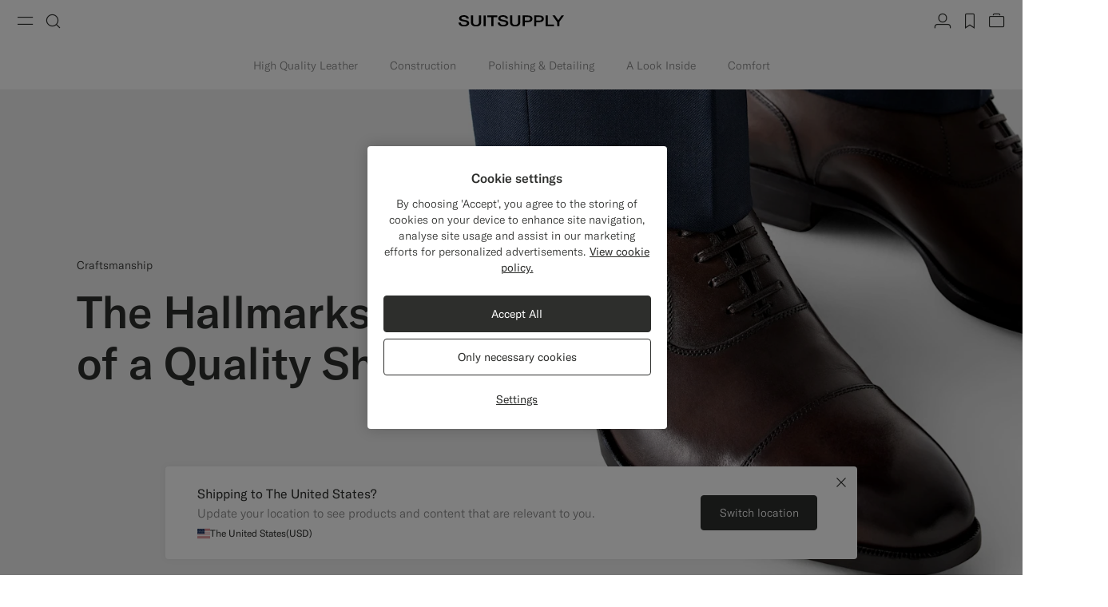

--- FILE ---
content_type: text/html;charset=UTF-8
request_url: https://suitsupply.com/en-it/journal/the-hallmarks-of-a-quality-shoe.html
body_size: 32809
content:
<!DOCTYPE html>

<html lang="en">
<head>

<meta charset=UTF-8 />

<meta http-equiv="x-ua-compatible" content="ie=edge" />



    <!-- OneTrust Cookies Consent Notice start for suitsupply.com -->
<script type="text/javascript" src="https://cdn.cookielaw.org/consent/ea1e982c-e33d-42fb-ae31-a49f6d7b08cd/OtAutoBlock.js" ></script>
<script src="https://cdn.cookielaw.org/scripttemplates/otSDKStub.js" data-document-language="true" type="text/javascript" charset="UTF-8" data-domain-script="ea1e982c-e33d-42fb-ae31-a49f6d7b08cd" ></script>
<script type="text/javascript">
function OptanonWrapper() { }
</script>
<!-- OneTrust Cookies Consent Notice end for suitsupply.com -->


<link rel="preconnect" href="https://cdn.suitsupply.com">
<link rel="dns-prefetch" href="https://cdn.suitsupply.com">
<link rel="dns-prefetch" href="https://www.google-analytics.com">
<link rel="dns-prefetch" href="https://www.googletagmanager.com">
<link rel="dns-prefetch" href="https://stm.suitsupply.com">



<link rel="preload" href="https://cdn.suitsupply.com/fonts/gt-america/gt-america-standard-light.woff2" as="font" type="font/woff2" crossorigin />
<link rel="preload" href="https://cdn.suitsupply.com/fonts/gt-america/gt-america-standard-regular.woff2" as="font" type="font/woff2" crossorigin />
<link rel="preload" href="https://cdn.suitsupply.com/fonts/gt-america/gt-america-standard-medium.woff2" as="font" type="font/woff2" crossorigin />


<link rel="preload" href="https://cdn.suitsupply.com/apps/webstore/391239-9r1UKwU4ag/js/main.js" as="script" fetchpriority="high" />





    
        <meta name="robots" content="index, follow"/>
    
    

<meta name="viewport" content="width=device-width, initial-scale=1"/>
<meta name="robots" content="max-image-preview:large"/>


    <link rel="alternate" hreflang="en-US" href="https://suitsupply.com/en-us/journal/the-hallmarks-of-a-quality-shoe.html" />

    <link rel="alternate" hreflang="es-US" href="https://suitsupply.com/es-us/journal/the-hallmarks-of-a-quality-shoe.html" />

    <link rel="alternate" hreflang="en-CA" href="https://suitsupply.com/en-ca/journal/the-hallmarks-of-a-quality-shoe.html" />

    <link rel="alternate" hreflang="fr-CA" href="https://suitsupply.com/fr-ca/journal/the-hallmarks-of-a-quality-shoe.html" />

    <link rel="alternate" hreflang="en-NL" href="https://suitsupply.com/en-nl/journal/the-hallmarks-of-a-quality-shoe.html" />

    <link rel="alternate" hreflang="en-GB" href="https://suitsupply.com/en-gb/journal/the-hallmarks-of-a-quality-shoe.html" />

    <link rel="alternate" hreflang="de-DE" href="https://suitsupply.com/de-de/journal/the-hallmarks-of-a-quality-shoe.html" />

    <link rel="alternate" hreflang="en-DE" href="https://suitsupply.com/en-de/journal/the-hallmarks-of-a-quality-shoe.html" />

    <link rel="alternate" hreflang="fr-FR" href="https://suitsupply.com/fr-fr/journal/the-hallmarks-of-a-quality-shoe.html" />

    <link rel="alternate" hreflang="en-FR" href="https://suitsupply.com/en-fr/journal/the-hallmarks-of-a-quality-shoe.html" />

    <link rel="alternate" hreflang="en-BE" href="https://suitsupply.com/en-be/journal/the-hallmarks-of-a-quality-shoe.html" />

    <link rel="alternate" hreflang="fr-BE" href="https://suitsupply.com/fr-be/journal/the-hallmarks-of-a-quality-shoe.html" />

    <link rel="alternate" hreflang="it-IT" href="https://suitsupply.com/it-it/journal/the-hallmarks-of-a-quality-shoe.html" />

    <link rel="alternate" hreflang="en-IT" href="https://suitsupply.com/en-it/journal/the-hallmarks-of-a-quality-shoe.html" />

    <link rel="alternate" hreflang="sv-SE" href="https://suitsupply.com/sv-se/journal/the-hallmarks-of-a-quality-shoe.html" />

    <link rel="alternate" hreflang="en-SE" href="https://suitsupply.com/en-se/journal/the-hallmarks-of-a-quality-shoe.html" />

    <link rel="alternate" hreflang="en-CH" href="https://suitsupply.com/en-ch/journal/the-hallmarks-of-a-quality-shoe.html" />

    <link rel="alternate" hreflang="de-CH" href="https://suitsupply.com/de-ch/journal/the-hallmarks-of-a-quality-shoe.html" />

    <link rel="alternate" hreflang="fr-CH" href="https://suitsupply.com/fr-ch/journal/the-hallmarks-of-a-quality-shoe.html" />

    <link rel="alternate" hreflang="it-CH" href="https://suitsupply.com/it-ch/journal/the-hallmarks-of-a-quality-shoe.html" />

    <link rel="alternate" hreflang="pl-PL" href="https://suitsupply.com/pl-pl/journal/the-hallmarks-of-a-quality-shoe.html" />

    <link rel="alternate" hreflang="en-PL" href="https://suitsupply.com/en-pl/journal/the-hallmarks-of-a-quality-shoe.html" />

    <link rel="alternate" hreflang="es-ES" href="https://suitsupply.com/es-es/journal/the-hallmarks-of-a-quality-shoe.html" />

    <link rel="alternate" hreflang="en-ES" href="https://suitsupply.com/en-es/journal/the-hallmarks-of-a-quality-shoe.html" />

    <link rel="alternate" hreflang="en-FI" href="https://suitsupply.com/en-fi/journal/the-hallmarks-of-a-quality-shoe.html" />

    <link rel="alternate" hreflang="en-DK" href="https://suitsupply.com/en-dk/journal/the-hallmarks-of-a-quality-shoe.html" />

    <link rel="alternate" hreflang="de-AT" href="https://suitsupply.com/de-at/journal/the-hallmarks-of-a-quality-shoe.html" />

    <link rel="alternate" hreflang="en-AT" href="https://suitsupply.com/en-at/journal/the-hallmarks-of-a-quality-shoe.html" />

    <link rel="alternate" hreflang="en-NO" href="https://suitsupply.com/en-no/journal/the-hallmarks-of-a-quality-shoe.html" />

    <link rel="alternate" hreflang="en-CZ" href="https://suitsupply.com/en-cz/journal/the-hallmarks-of-a-quality-shoe.html" />

    <link rel="alternate" hreflang="en-HR" href="https://suitsupply.com/en-hr/journal/the-hallmarks-of-a-quality-shoe.html" />

    <link rel="alternate" hreflang="en-HU" href="https://suitsupply.com/en-hu/journal/the-hallmarks-of-a-quality-shoe.html" />

    <link rel="alternate" hreflang="en-EE" href="https://suitsupply.com/en-ee/journal/the-hallmarks-of-a-quality-shoe.html" />

    <link rel="alternate" hreflang="en-LV" href="https://suitsupply.com/en-lv/journal/the-hallmarks-of-a-quality-shoe.html" />

    <link rel="alternate" hreflang="en-LT" href="https://suitsupply.com/en-lt/journal/the-hallmarks-of-a-quality-shoe.html" />

    <link rel="alternate" hreflang="en-GR" href="https://suitsupply.com/en-gr/journal/the-hallmarks-of-a-quality-shoe.html" />

    <link rel="alternate" hreflang="en-IE" href="https://suitsupply.com/en-ie/journal/the-hallmarks-of-a-quality-shoe.html" />

    <link rel="alternate" hreflang="en-SG" href="https://suitsupply.com/en-sg/journal/the-hallmarks-of-a-quality-shoe.html" />

    <link rel="alternate" hreflang="en-IN" href="https://suitsupply.com/en-in/journal/the-hallmarks-of-a-quality-shoe.html" />

    <link rel="alternate" hreflang="en-AU" href="https://suitsupply.com/en-au/journal/the-hallmarks-of-a-quality-shoe.html" />

    <link rel="alternate" hreflang="zh-CN" href="https://suitsupply.com/zh-cn/journal/the-hallmarks-of-a-quality-shoe.html" />

    <link rel="alternate" hreflang="en-CN" href="https://suitsupply.com/en-cn/journal/the-hallmarks-of-a-quality-shoe.html" />

    <link rel="alternate" hreflang="en-BN" href="https://suitsupply.com/en-jp/journal/the-hallmarks-of-a-quality-shoe.html" />

    <link rel="alternate" hreflang="en-JP" href="https://suitsupply.com/en-jp/journal/the-hallmarks-of-a-quality-shoe.html" />

    <link rel="alternate" hreflang="en-HK" href="https://suitsupply.com/en-hk/journal/the-hallmarks-of-a-quality-shoe.html" />

    <link rel="alternate" hreflang="en-MO" href="https://suitsupply.com/en-mo/journal/the-hallmarks-of-a-quality-shoe.html" />

    <link rel="alternate" hreflang="en-MV" href="https://suitsupply.com/en-jp/journal/the-hallmarks-of-a-quality-shoe.html" />

    <link rel="alternate" hreflang="en-MY" href="https://suitsupply.com/en-my/journal/the-hallmarks-of-a-quality-shoe.html" />

    <link rel="alternate" hreflang="en-IR" href="https://suitsupply.com/en-ir/journal/the-hallmarks-of-a-quality-shoe.html" />

    <link rel="alternate" hreflang="en-LU" href="https://suitsupply.com/en-lu/journal/the-hallmarks-of-a-quality-shoe.html" />

    <link rel="alternate" hreflang="en-PT" href="https://suitsupply.com/en-pt/journal/the-hallmarks-of-a-quality-shoe.html" />

    <link rel="alternate" hreflang="en-RO" href="https://suitsupply.com/en-ro/journal/the-hallmarks-of-a-quality-shoe.html" />

    <link rel="alternate" hreflang="en-CY" href="https://suitsupply.com/en-cy/journal/the-hallmarks-of-a-quality-shoe.html" />

    <link rel="alternate" hreflang="en-SK" href="https://suitsupply.com/en-sk/journal/the-hallmarks-of-a-quality-shoe.html" />

    <link rel="alternate" hreflang="en-BG" href="https://suitsupply.com/en-bg/journal/the-hallmarks-of-a-quality-shoe.html" />

    <link rel="alternate" hreflang="en-SI" href="https://suitsupply.com/en-si/journal/the-hallmarks-of-a-quality-shoe.html" />

    <link rel="alternate" hreflang="en-AE" href="https://suitsupply.com/en-ae/journal/the-hallmarks-of-a-quality-shoe.html" />

    <link rel="alternate" hreflang="en-GH" href="https://suitsupply.com/en-nl/journal/the-hallmarks-of-a-quality-shoe.html" />

    <link rel="alternate" hreflang="en-GI" href="https://suitsupply.com/en-gi/journal/the-hallmarks-of-a-quality-shoe.html" />

    <link rel="alternate" hreflang="es-GI" href="https://suitsupply.com/es-gi/journal/the-hallmarks-of-a-quality-shoe.html" />

    <link rel="alternate" hreflang="en-GW" href="https://suitsupply.com/en-nl/journal/the-hallmarks-of-a-quality-shoe.html" />

    <link rel="alternate" hreflang="en-IS" href="https://suitsupply.com/en-is/journal/the-hallmarks-of-a-quality-shoe.html" />

    <link rel="alternate" hreflang="en-JE" href="https://suitsupply.com/en-je/journal/the-hallmarks-of-a-quality-shoe.html" />

    <link rel="alternate" hreflang="fr-JE" href="https://suitsupply.com/fr-je/journal/the-hallmarks-of-a-quality-shoe.html" />

    <link rel="alternate" hreflang="en-LI" href="https://suitsupply.com/en-li/journal/the-hallmarks-of-a-quality-shoe.html" />

    <link rel="alternate" hreflang="de-LI" href="https://suitsupply.com/de-li/journal/the-hallmarks-of-a-quality-shoe.html" />

    <link rel="alternate" hreflang="en-MC" href="https://suitsupply.com/en-mc/journal/the-hallmarks-of-a-quality-shoe.html" />

    <link rel="alternate" hreflang="fr-MC" href="https://suitsupply.com/fr-mc/journal/the-hallmarks-of-a-quality-shoe.html" />

    <link rel="alternate" hreflang="en-MT" href="https://suitsupply.com/en-mt/journal/the-hallmarks-of-a-quality-shoe.html" />

    <link rel="alternate" hreflang="en-QA" href="https://suitsupply.com/en-qa/journal/the-hallmarks-of-a-quality-shoe.html" />

    <link rel="alternate" hreflang="es-DO" href="https://suitsupply.com/en-us/journal/the-hallmarks-of-a-quality-shoe.html" />

    <link rel="alternate" hreflang="en-DO" href="https://suitsupply.com/en-us/journal/the-hallmarks-of-a-quality-shoe.html" />

    <link rel="alternate" hreflang="fr-GP" href="https://suitsupply.com/en-us/journal/the-hallmarks-of-a-quality-shoe.html" />

    <link rel="alternate" hreflang="en-GP" href="https://suitsupply.com/en-us/journal/the-hallmarks-of-a-quality-shoe.html" />

    <link rel="alternate" hreflang="en-MQ" href="https://suitsupply.com/en-us/journal/the-hallmarks-of-a-quality-shoe.html" />

    <link rel="alternate" hreflang="fr-MQ" href="https://suitsupply.com/en-us/journal/the-hallmarks-of-a-quality-shoe.html" />

    <link rel="alternate" hreflang="es-PR" href="https://suitsupply.com/es-pr/journal/the-hallmarks-of-a-quality-shoe.html" />

    <link rel="alternate" hreflang="en-PR" href="https://suitsupply.com/en-pr/journal/the-hallmarks-of-a-quality-shoe.html" />

    <link rel="alternate" hreflang="en-TT" href="https://suitsupply.com/en-us/journal/the-hallmarks-of-a-quality-shoe.html" />

    <link rel="alternate" hreflang="ko-KR" href="https://suitsupply.com/ko-kr/journal/the-hallmarks-of-a-quality-shoe.html" />

    <link rel="alternate" hreflang="en-KR" href="https://suitsupply.com/en-kr/journal/the-hallmarks-of-a-quality-shoe.html" />

    <link rel="alternate" hreflang="x-default" href="https://suitsupply.com/en-us/journal/the-hallmarks-of-a-quality-shoe.html" />



    
    <link rel="canonical" href="https://suitsupply.com/en-it/journal/the-hallmarks-of-a-quality-shoe.html"/>





<title>
    The Hallmarks of a Quality Shoe | SUITSUPPLY
</title>

<meta name="format-detection" content="telephone=no"/>
<meta name="description" content="From how to stretch leather shoes to types of leather, our guide to Italian leather shoes for men shoes will tell you everything you need to know to spot Italian leather shoes of quality." />
<meta name="keywords" content="mens leather shoes, italian leather shoes, mens formal shoes, goodyear welted shoes, leather shoes for men, blake construction, blake stitch, anatomy of a shoe" />




<link rel="apple-touch-icon" sizes="180x180" href="https://cdn.suitsupply.com/image/upload/suitsupply/assets/ss19/favicons/apple-touch-icon.png" />
<link rel="icon" type="image/png" sizes="256x256" href="https://cdn.suitsupply.com/image/upload/suitsupply/assets/ss19/favicons/android-chrome-256x256.png" />
<link rel="icon" type="image/png" sizes="192x192" href="https://cdn.suitsupply.com/image/upload/suitsupply/assets/ss19/favicons/android-chrome-192x192.png" />
<link rel="icon" type="image/png" sizes="32x32" href="https://cdn.suitsupply.com/image/upload/suitsupply/assets/ss19/favicons/favicon-32x32.png" />
<link rel="icon" type="image/png" sizes="16x16" href="https://cdn.suitsupply.com/image/upload/suitsupply/assets/ss19/favicons/favicon-16x16.png" />
<link rel="manifest" href="https://cdn.suitsupply.com/apps/webstore/391239-9r1UKwU4ag/images/favicons/site.webmanifest" />
<link rel="mask-icon" href="https://cdn.suitsupply.com/image/upload/suitsupply/assets/ss19/favicons/safari-pinned-tab.svg" color="#2d2e2c" />
<meta name="msapplication-TileColor" content="#2d2e2c"/>
<meta name="theme-color" content="#ffffff"/>


<link rel="stylesheet" href="https://cdn.suitsupply.com/apps/webstore/391239-9r1UKwU4ag/css/fonts.css" />
<link rel="stylesheet" href="https://cdn.suitsupply.com/apps/webstore/391239-9r1UKwU4ag/css/critical-bootstrap.css" />
<link rel="stylesheet" href="https://cdn.suitsupply.com/apps/webstore/391239-9r1UKwU4ag/css/critical-components.css" />


<link rel="stylesheet" href="https://cdn.suitsupply.com/apps/webstore/391239-9r1UKwU4ag/css/global.css" media="print" onload="this.media='all'" />


    <link rel="stylesheet" href="https://cdn.suitsupply.com/apps/webstore/391239-9r1UKwU4ag/css/content.css" />

    <link rel="stylesheet" href="https://cdn.suitsupply.com/apps/webstore/391239-9r1UKwU4ag/css/related-articles.css" />


<noscript>
    <link rel="stylesheet" href="https://cdn.suitsupply.com/apps/webstore/391239-9r1UKwU4ag/css/global.css" />
</noscript>



    <script>
  (function(h,o,u,n,d) {
    h=h[d]=h[d]||{q:[],onReady:function(c){h.q.push(c)}}
    d=o.createElement(u);d.async=1;d.src=n
    n=o.getElementsByTagName(u)[0];n.parentNode.insertBefore(d,n)
  })(window,document,'script','https://www.datadoghq-browser-agent.com/eu1/v5/datadog-rum.js','DD_RUM')
  window.DD_RUM.onReady(function() {
    window.DD_RUM.init({
      clientToken: 'pub3cacf483b952f945ddcc8d4d3036f6bf',
      applicationId: 'd93075a0-df3c-4abe-9b0c-cda0f8808f1f',
      site: 'datadoghq.eu',
      service: 'sfcc-webstore',
      env: 'prd',
      // Specify a version number to identify the deployed version of your application in Datadog 
      version: 'R26.124.4-391406', 
      sessionSampleRate: 5,
      sessionReplaySampleRate: 0,
      trackUserInteractions: true,
      trackResources: true,
      trackLongTasks: true,
      defaultPrivacyLevel: 'mask-user-input',
    });
  })
</script>



<script>
sessionLayer = {"sfcc_id":"abtDKANfoLv9kHyjSZOMxpnDqW","login_state":false,"page_language":"en_IT","currency":"EUR"}
</script>


    <meta name="google-site-verification" content="0E86aS05NxNUbFmp-8Yan26FfpPxGz52FWlZnxerGms" />








    <script>
        window.growthbook_config = window.growthbook_config || {};
        window.growthbook_config.attributes = window.growthbook_config.attributes || {};
        window.growthbook_config.attributes.siteId = "INT";
    </script>
    <script>
	window.growthbook_config.attributes = window.growthbook_config.attributes || {};
	window.growthbook_config.attributes.environment = "prd";
	window.growthbook_config.attributes.channel = "webstore";
</script>
<script async data-api-host="https://cdn.growthbook.io" data-client-key="sdk-adn8sj4zvPAyfVg" src="https://cdn.jsdelivr.net/npm/@growthbook/growthbook/dist/bundles/auto.min.js">
</script>







<script>
    emailErrorMessage = "Invalid email address";
    emailErrorMessageEmpty = "Please enter your email.";
    phoneErrorMessage = "Please enter a valid phone number";
    requiredErrorMessage = "Please fill in this field.";
    minimumRequirementErrorMessage = "At least one of these is required.";
    staticPath = "https://cdn.suitsupply.com/apps/webstore/391239-9r1UKwU4ag/";

    /*
    * forEach polyfill
    * https://developer.mozilla.org/en-US/docs/Web/API/NodeList/forEach
    */
    if (window.NodeList && !NodeList.prototype.forEach) {
        NodeList.prototype.forEach = Array.prototype.forEach;
    }

    /*
    * includes polyfill
    * https://developer.mozilla.org/en-US/docs/Web/JavaScript/Reference/Global_Objects/String/includes
    */
    if (!String.prototype.includes) {
        String.prototype.includes = function(search, start) {
            'use strict';

            if (search instanceof RegExp) {
            throw TypeError('first argument must not be a RegExp');
            }
            if (start === undefined) { start = 0; }
            return this.indexOf(search, start) !== -1;
        };
    }
</script>


    <script type="application/ld+json">
        {
	"@context": "http://schema.org",
	"@type": "Organization",
	"name": "SuitSupply",
	"url": "http://suitsupply.com",
	"sameAs": [
		"https://www.facebook.com/suitsupply",
		"https://twitter.com/suitsupply"
	],
	"contactPoint": {
		"@type": "ContactPoint",
		"contactType": "Customer service",
		"telephone": "+31-02-123-4567",
		"email": "service@suitsupply.com"
	}
}
    </script>



<script src="https://www.google.com/recaptcha/enterprise.js?render=6LcVgiErAAAAAA6oO55DUQiFKqRuxQQiYIPo0XEO" id="recaptcha-script"></script>

<script type="text/javascript">//<!--
/* <![CDATA[ (head-active_data.js) */
var dw = (window.dw || {});
dw.ac = {
    _analytics: null,
    _events: [],
    _category: "",
    _searchData: "",
    _anact: "",
    _anact_nohit_tag: "",
    _analytics_enabled: "true",
    _timeZone: "Europe/Amsterdam",
    _capture: function(configs) {
        if (Object.prototype.toString.call(configs) === "[object Array]") {
            configs.forEach(captureObject);
            return;
        }
        dw.ac._events.push(configs);
    },
	capture: function() { 
		dw.ac._capture(arguments);
		// send to CQ as well:
		if (window.CQuotient) {
			window.CQuotient.trackEventsFromAC(arguments);
		}
	},
    EV_PRD_SEARCHHIT: "searchhit",
    EV_PRD_DETAIL: "detail",
    EV_PRD_RECOMMENDATION: "recommendation",
    EV_PRD_SETPRODUCT: "setproduct",
    applyContext: function(context) {
        if (typeof context === "object" && context.hasOwnProperty("category")) {
        	dw.ac._category = context.category;
        }
        if (typeof context === "object" && context.hasOwnProperty("searchData")) {
        	dw.ac._searchData = context.searchData;
        }
    },
    setDWAnalytics: function(analytics) {
        dw.ac._analytics = analytics;
    },
    eventsIsEmpty: function() {
        return 0 == dw.ac._events.length;
    }
};
/* ]]> */
// -->
</script>
<script type="text/javascript">//<!--
/* <![CDATA[ (head-cquotient.js) */
var CQuotient = window.CQuotient = {};
CQuotient.clientId = 'bcth-INT';
CQuotient.realm = 'BCTH';
CQuotient.siteId = 'INT';
CQuotient.instanceType = 'prd';
CQuotient.locale = 'en_IT';
CQuotient.fbPixelId = '__UNKNOWN__';
CQuotient.activities = [];
CQuotient.cqcid='';
CQuotient.cquid='';
CQuotient.cqeid='';
CQuotient.cqlid='';
CQuotient.apiHost='api.cquotient.com';
/* Turn this on to test against Staging Einstein */
/* CQuotient.useTest= true; */
CQuotient.useTest = ('true' === 'false');
CQuotient.initFromCookies = function () {
	var ca = document.cookie.split(';');
	for(var i=0;i < ca.length;i++) {
	  var c = ca[i];
	  while (c.charAt(0)==' ') c = c.substring(1,c.length);
	  if (c.indexOf('cqcid=') == 0) {
		CQuotient.cqcid=c.substring('cqcid='.length,c.length);
	  } else if (c.indexOf('cquid=') == 0) {
		  var value = c.substring('cquid='.length,c.length);
		  if (value) {
		  	var split_value = value.split("|", 3);
		  	if (split_value.length > 0) {
			  CQuotient.cquid=split_value[0];
		  	}
		  	if (split_value.length > 1) {
			  CQuotient.cqeid=split_value[1];
		  	}
		  	if (split_value.length > 2) {
			  CQuotient.cqlid=split_value[2];
		  	}
		  }
	  }
	}
}
CQuotient.getCQCookieId = function () {
	if(window.CQuotient.cqcid == '')
		window.CQuotient.initFromCookies();
	return window.CQuotient.cqcid;
};
CQuotient.getCQUserId = function () {
	if(window.CQuotient.cquid == '')
		window.CQuotient.initFromCookies();
	return window.CQuotient.cquid;
};
CQuotient.getCQHashedEmail = function () {
	if(window.CQuotient.cqeid == '')
		window.CQuotient.initFromCookies();
	return window.CQuotient.cqeid;
};
CQuotient.getCQHashedLogin = function () {
	if(window.CQuotient.cqlid == '')
		window.CQuotient.initFromCookies();
	return window.CQuotient.cqlid;
};
CQuotient.trackEventsFromAC = function (/* Object or Array */ events) {
try {
	if (Object.prototype.toString.call(events) === "[object Array]") {
		events.forEach(_trackASingleCQEvent);
	} else {
		CQuotient._trackASingleCQEvent(events);
	}
} catch(err) {}
};
CQuotient._trackASingleCQEvent = function ( /* Object */ event) {
	if (event && event.id) {
		if (event.type === dw.ac.EV_PRD_DETAIL) {
			CQuotient.trackViewProduct( {id:'', alt_id: event.id, type: 'raw_sku'} );
		} // not handling the other dw.ac.* events currently
	}
};
CQuotient.trackViewProduct = function(/* Object */ cqParamData){
	var cq_params = {};
	cq_params.cookieId = CQuotient.getCQCookieId();
	cq_params.userId = CQuotient.getCQUserId();
	cq_params.emailId = CQuotient.getCQHashedEmail();
	cq_params.loginId = CQuotient.getCQHashedLogin();
	cq_params.product = cqParamData.product;
	cq_params.realm = cqParamData.realm;
	cq_params.siteId = cqParamData.siteId;
	cq_params.instanceType = cqParamData.instanceType;
	cq_params.locale = CQuotient.locale;
	
	if(CQuotient.sendActivity) {
		CQuotient.sendActivity(CQuotient.clientId, 'viewProduct', cq_params);
	} else {
		CQuotient.activities.push({activityType: 'viewProduct', parameters: cq_params});
	}
};
/* ]]> */
// -->
</script>
<!-- Demandware Apple Pay -->

<style type="text/css">ISAPPLEPAY{display:inline}.dw-apple-pay-button,.dw-apple-pay-button:hover,.dw-apple-pay-button:active{background-color:black;background-image:-webkit-named-image(apple-pay-logo-white);background-position:50% 50%;background-repeat:no-repeat;background-size:75% 60%;border-radius:5px;border:1px solid black;box-sizing:border-box;margin:5px auto;min-height:30px;min-width:100px;padding:0}
.dw-apple-pay-button:after{content:'Apple Pay';visibility:hidden}.dw-apple-pay-button.dw-apple-pay-logo-white{background-color:white;border-color:white;background-image:-webkit-named-image(apple-pay-logo-black);color:black}.dw-apple-pay-button.dw-apple-pay-logo-white.dw-apple-pay-border{border-color:black}</style>



</head>
<body class="body-page-show   "
data-page-data="{&quot;type&quot;:&quot;journal&quot;}" data-site-id="INT">
<div class="page js-page" data-action="Page-Show" data-querystring="cid=the-hallmarks-of-a-quality-shoe" >
<div class="js-ssm-products" data-ssmproducts="null"></div>






















<div class="header-country-changed js-header-country-changed">
    
    
    <span class="country-changed-text">
        
            <img src="https://cdn.suitsupply.com/flags/4x3/it.svg" alt="" width="16" loading="lazy">
        
        Location changed to Italy &#40;EUR&#41;
    </span>
</div>

<header class="main-header js-header" data-testid="header">
    <div class="header__wrap">
        <button class="header__nav-toggle header__btn js-header-nav-toggle" type="button" aria-label="Toggle navigation" data-testid="button-open-nav-menu">
            <span class="susu-icon susu-icon-menu" aria-hidden="true">
                <span class="sr-only">Menu</span>
            </span>
        </button>
        <button class="header__search-toggle header__btn js-header-search-toggle" type="button" aria-label="Toggle search" data-testid="button-open-search-panel">
            <span class="susu-icon susu-icon-search" aria-hidden="true">
                <span class="sr-only">Search</span>
            </span>
        </button>

        
            <a class="header__logo" href="/en-it/" title="Suitsupply Home" data-testid="link-header-logo">
                <img class="header__logo-img header__logo-img--black" src="https://cdn.suitsupply.com/image/upload/suitsupply/assets/ss23/svg-icons/suitsupply-logo.svg" alt="Suitsupply" width="151" height="16" />
                <img class="header__logo-img header__logo-img--white" src="https://cdn.suitsupply.com/image/upload/suitsupply/assets/ss23/svg-icons/suitsupply-logo-white.svg" alt="Suitsupply" width="151" height="16" />
            </a>
        

        <div class="header__actions">
            
                <div class="header__actions-item ">
                    




















<a class="header__btn account-btn" href="/en-it/account" data-testid="button-header-account">
    <span class="susu-icon susu-icon-profile" aria-hidden="true">
        <span class="sr-only">Account</span>
    </span>
</a>



                </div>
            

            
                <div class="header__actions-item">
                    <a class="wishlist-header-btn  header__btn" href="/en-it/wishlist" data-wishlist-items="0.0" data-testid="button-header-wishlist">
                        <span class="susu-icon susu-icon-wishlist" aria-hidden="true">
                            <span class="sr-only">label.header.wishlist</span>
                        </span>
                    </a>
                </div>
            

            
                <div class="header__actions-item ">
                    <div class="minicart-header-btn js-minicart-header-btn" data-action-url="/on/demandware.store/Sites-INT-Site/en_IT/Cart-MiniCartShow">
                        



















<div class="minicart-total ">
    <a class="minicart-btn header__btn" href="https://suitsupply.com/en-it/cart" title="View bag" data-testid="button-header-minicart">
        <span class="susu-icon susu-icon-bag" aria-hidden="true">
            <span class="sr-only">View bag</span>
        </span>
        <span class="minicart-quantity js-minicart-quantity">
            0
        </span>
    </a>
</div>

                    </div>
                </div>
            
        </div>
    </div>

    <nav class="nav-menu js-nav-menu" aria-hidden="true">
        <button class="nav-menu__close-btn js-nav-menu-close-btn" type="button" data-testid="button-menu-close">
            <span class="susu-icon susu-icon-close" aria-hidden="true">
                <span class="sr-only">Close</span>
            </span>
        </button>
        <div class="nav-menu__wrap">
            <div class="nav-menu__search js-nav-menu-search-item js-nav-menu-item ">
                <button class="nav-menu__search-btn js-nav-menu-btn" type="button" data-testid="button-search-menu">
    <span class="susu-icon susu-icon-search" aria-hidden="true">
        <span class="sr-only">Search</span>
    </span>
</button>

<div class="nav-menu__submenu js-nav-menu-submenu">
    <div class="nav-menu__back">
        <button class="nav-menu__back-btn js-nav-menu-back-btn" data-testid="button-menu-back" type="button">
            <span class="susu-icon susu-icon-arrow-back" aria-hidden="true">
                <span class="sr-only">button.back</span>
            </span>
        </button>
    </div>
    <button class="nav-menu__close-btn js-nav-menu-close-btn" type="button" data-testid="button-menu-close">
        <span class="susu-icon susu-icon-close" aria-hidden="true">
            <span class="sr-only">Close</span>
        </span>
    </button>
    <div class="header-search js-header-search">
        <span class="nav-menu__submenu-title" data-testid="label-search-search-sub-menu">
            Search
        </span>
        <div class="header-search__form js-header-search-form">
            <form role="search" action="/en-it/search" method="get" name="simpleSearch">
                <div class="header-search__input-wrap">
                    <label class="sr-only" for="header-search" data-testid="label-search-form-search-sub-menu">Search</label>
                    <input class="header-search__input form-input js-header-search-input"
                        type="search"
                        id="header-search"
                        name="q"
                        value=""
                        placeholder="Search, suits, coats, etc"
                        autocomplete="off"
                        aria-label="Search, suits, coats, etc"
                        data-testid="input-search-field-search-sub-menu" />
                    <button class="header-search__clear-btn js-header-search-clear" type="button" data-testid="btn-search-clear-search-sub-menu" >
                        <span class="susu-icon susu-icon-close" aria-hidden="true">
                            <span class="sr-only">Clear</span>
                        </span>
                    </button>
                </div>
                <div class="header-search__suggestions-wrap js-header-search-suggestions-wrap" data-url="/on/demandware.store/Sites-INT-Site/en_IT/SearchServices-GetSuggestions?q="></div>
                <input type="hidden" value="en_IT" name="lang">
            </form>
        </div>
    </div>
</div>

            </div>

            
	 


	

<div class="nav-menu__links" data-top-menu-slot-id="nav-menu">
    <ul class="nav-menu__list">
        
            
                <li class="nav-menu__item js-nav-menu-item js-category-nav-menu-new-arrivals" data-testid="link-nav-menu-new-arrivals">
                    <a class="nav-menu__link js-nav-menu-link" href="https://suitsupply.com/en-it/men/new-arrivals" data-menu-id="new_arrivals" data-category="men-nav_new-arrivals" data-parent-id="hamburger" data-testid='link-new-arrivals-menu'>New Arrivals</a>
                </li>
            
                <li class="nav-menu__item js-nav-menu-item js-category-nav-menu-clothing" data-testid="link-nav-menu-clothing">
                    <button class="nav-menu__link js-nav-menu-btn" type="button" data-menu-id="clothing" data-testid="link-clothing-menu" data-category="men-nav-clothing">Clothing</button>
<div class="nav-menu__submenu js-nav-menu-submenu" data-testid="clothing-sub-menu-panel">
    <div class="nav-menu__back">
        <button class="nav-menu__back-btn js-nav-menu-back-btn" data-testid="button-menu-back" type="button">
            <span class="susu-icon susu-icon-arrow-back" aria-hidden="true">
                <span class="sr-only">Back</span>
            </span>
        </button>
    </div>
    <button class="nav-menu__close-btn js-nav-menu-close-btn" type="button" data-testid="button-close-menu">
        <span class="susu-icon susu-icon-close" aria-hidden="true">
            <span class="sr-only">Close</span>
        </span>
    </button>
    <span class="nav-menu__submenu-title" data-testid="title-clothing-sub-menu">Clothing</span>
    <ul class="nav-menu__submenu-list" role="menu">
        <li class="nav-menu__submenu-item">
            <a class="nav-menu__submenu-link js-nav-submenu-link" href="https://suitsupply.com/en-it/men/suits" automation-key-category-id="suits" data-menu-id="suits" data-parent-id="clothing" data-testid="link-clothing-suits-sub-menu">Suits</a>
        </li>
        <li class="nav-menu__submenu-item">
            <a class="nav-menu__submenu-link js-nav-submenu-link" href="https://suitsupply.com/en-it/men/black-tie-collection" automation-key-category-id="tuxedo" data-menu-id="tuxedo" data-parent-id="clothing" data-testid="link-clothing-tuxedo-sub-menu">Tuxedos</a>
        </li>
        <li class="nav-menu__submenu-item">
            <a class="nav-menu__submenu-link js-nav-submenu-link" href="https://suitsupply.com/en-it/men/knitwear" automation-key-category-id="knits" data-menu-id="knitwear_and_sweaters" data-parent-id="clothing" data-testid="link-clothing-knitwear-sub-menu">Knitwear & Sweaters</a>
        </li>
		 <li class="nav-menu__submenu-item">
            <a class="nav-menu__submenu-link js-nav-submenu-link" href="https://suitsupply.com/en-it/men/coats" automation-key-category-id="coats" data-menu-id="coats_and_vests" data-parent-id="clothing" data-testid="link-clothing-coats-vests-sub-menu">Coats & Vests</a>
        </li>
        <li class="nav-menu__submenu-item">
            <a class="nav-menu__submenu-link js-nav-submenu-link" href="https://suitsupply.com/en-it/men/trousers" automation-key-category-id="trousers" data-menu-id="trousers" data-parent-id="clothing" data-testid="link-clothing-trousers-sub-menu">Trousers</a>
        </li>
        <li class="nav-menu__submenu-item">
            <a class="nav-menu__submenu-link js-nav-submenu-link" href="https://suitsupply.com/en-it/men/shirts" automation-key-category-id="shirts" data-menu-id="shirts" data-parent-id="clothing" data-testid="link-clothing-shirts-sub-menu">Shirts</a>
        </li>
        <li class="nav-menu__submenu-item">
            <a class="nav-menu__submenu-link js-nav-submenu-link" href="https://suitsupply.com/en-it/men/jackets" automation-key-category-id="jackets" data-menu-id="jackets_and_blazers" data-parent-id="clothing" data-testid="link-clothing-jackets-blazers-sub-menu">Jackets & Blazers</a>
        </li>
		<li class="nav-menu__submenu-item">
            <a class="nav-menu__submenu-link js-nav-submenu-link" href="https://suitsupply.com/en-it/men/polos-t-shirts" automation-key-category-id="polos" data-menu-id="polos_and_tshirts" data-parent-id="clothing" data-testid="link-clothing-polos-tshirts-sub-menu">Polos & T-Shirts</a>
        </li>
       
    </ul>
</div>
                </li>
            
                <li class="nav-menu__item js-nav-menu-item js-category-nav-menu-shoes" data-testid="link-nav-menu-shoes">
                    <a class="nav-menu__link js-nav-menu-link" href="https://suitsupply.com/en-it/men/shoes" automation-key-category-id="shoes" data-menu-id="shoes" data-parent-id="clothing" data-testid="link-clothing-shoes-sub-menu">Shoes</a>
                </li>
            
                <li class="nav-menu__item js-nav-menu-item js-category-nav-menu-accessories" data-testid="link-nav-menu-accessories">
                    <a class="nav-menu__link js-nav-menu-link" href="https://suitsupply.com/en-it/men/accessories" automation-key-category-id="accessories" data-menu-id="accessories" data-parent-id="clothing" data-testid="link-clothing-accessories-sub-menu">Accessories</a>
                </li>
            
                <li class="nav-menu__item js-nav-menu-item js-category-nav-menu-custom-made" data-testid="link-nav-menu-custom-made">
                    <button class="nav-menu__link js-nav-menu-btn" type="button" data-menu-id="custom_made" data-category="men-nav-clothing" data-testid="link-custom-made-menu">Custom Made
</button>
<div class="nav-menu__submenu js-nav-menu-submenu" data-testid="custom-made-sub-menu-panel">
    <div class="nav-menu__back">
        <button class="nav-menu__back-btn js-nav-menu-back-btn" data-testid="button-menu-back" type="button">
            <span class="susu-icon susu-icon-arrow-back" aria-hidden="true">
                <span class="sr-only">Back</span>
            </span>
        </button>
    </div>
    <button class="nav-menu__close-btn js-nav-menu-close-btn" type="button" data-testid="button-close-menu">
        <span class="susu-icon susu-icon-close" aria-hidden="true">
            <span class="sr-only">Close</span>
        </span>
    </button>
    <span class="nav-menu__submenu-title" data-testid="title-custom-made-sub-menu">Custom Made</span>
    <ul class="nav-menu__submenu-list" role="menu">
        <li class="nav-menu__submenu-item">
            <a class="nav-menu__submenu-link js-nav-submenu-link" href="https://suitsupply.com/en-it/custom-made?mode=CMTM&amp;client=onLine&amp;product=Suit" automation-key-category-id="custom" data-testid="link-custom-made-suits-sub-menu" data-menu-id="custom_suits" data-parent-id="custom_made">Custom Suits</a>
        </li>
        <li class="nav-menu__submenu-item">
            <a class="nav-menu__submenu-link js-nav-submenu-link" href="https://suitsupply.com/en-it/custom-made?mode=CMTM&amp;client=onLine&amp;product=Jacket" automation-key-category-id="custom" data-testid="link-custom-made-jackets-sub-menu" data-menu-id="custom_jackets" data-parent-id="custom_made">Custom Jackets</a>
        </li>
        <li class="nav-menu__submenu-item">
            <a class="nav-menu__submenu-link js-nav-submenu-link" href="https://suitsupply.com/en-it/custom-made?mode=CMTM&amp;client=onLine&amp;product=Waistcoat" automation-key-category-id="custom" data-testid="link-custom-made-waistcoats-sub-menu" data-menu-id="custom_waistcoats" data-parent-id="custom_made">Custom Waistcoats</a>
        </li>
        <li class="nav-menu__submenu-item">
            <a class="nav-menu__submenu-link js-nav-submenu-link" href="https://suitsupply.com/en-it/custom-made?mode=CMTM&amp;client=onLine&amp;product=Trouser" automation-key-category-id="custom" data-testid="link-custom-made-trousers-sub-menu" data-menu-id="custom_trousers" data-parent-id="custom_made">Custom Trousers</a>
        </li>
        <li class="nav-menu__submenu-item">
            <a class="nav-menu__submenu-link js-nav-submenu-link" href="https://suitsupply.com/en-it/custom-made?mode=CM&amp;client=onLine&amp;product=Shirt&sizePassport=true" automation-key-category-id="custom" data-testid="link-custom-made-shirts-sub-menu" data-menu-id="custom_shirts" data-parent-id="custom_made">Custom Shirts</a>
        </li>
        <li class="nav-menu__submenu-item">
            <a class="nav-menu__submenu-link js-nav-submenu-link" href="https://suitsupply.com/en-it/custom-made?mode=CMTM&amp;client=onLine&amp;product=Coat" automation-key-category-id="custom" data-testid="link-custom-made-coats-sub-menu" data-menu-id="custom_coats" data-parent-id="custom_made">Custom Coats</a>
        </li>
        <li class="nav-menu__submenu-item">
            <a class="nav-menu__submenu-link js-nav-submenu-link" href="https://suitsupply.com/en-it/custom-made?mode=CMTM&amp;client=onLine&amp;product=Tuxedo"  automation-key-category-id="custom" data-testid="link-custom-tuxedo-suits-sub-menu" data-menu-id="custom_tuxedo_suits" data-parent-id="custom_made">Custom Tuxedo Suits</a>
        </li>
        <li class="nav-menu__submenu-item">
            <a class="nav-menu__submenu-link js-nav-submenu-link" href="https://suitsupply.com/en-it/custom-made?mode=CMTM&amp;client=onLine&amp;product=TuxedoJacket"  automation-key-category-id="custom" data-testid="link-custom-tuxedo-jackets-sub-menu" data-menu-id="custom_tuxedo_jackets" data-parent-id="custom_made">Custom Tuxedo Jackets</a>
        </li>
        <li class="nav-menu__submenu-item">
            <a class="nav-menu__submenu-link js-nav-submenu-link" href="https://suitsupply.com/en-it/custom-made?mode=CMTM&amp;client=onLine&amp;product=TuxedoTrouser"  automation-key-category-id="custom" data-testid="link-custom-tuxedo-trousers-sub-menu" data-menu-id="custom_tuxedo_trousers" data-parent-id="custom_made">Custom Tuxedo Trousers</a>
        </li>
        <li class="nav-menu__submenu-item">
            <a class="nav-menu__submenu-link js-nav-submenu-link" href="https://suitsupply.com/en-it/custom-made?mode=CM&amp;client=onLine&amp;product=TuxedoShirt&sizePassport=true"  automation-key-category-id="custom" data-testid="link-custom-tuxedo-shirts-sub-menu" data-menu-id="custom_tuxedo_shirts" data-parent-id="custom_made">Custom Tuxedo Shirts</a>
        </li>
    </ul>
    <span class="nav-menu__submenu-label" data-testid="label-highlights-custom-made-sub-menu">Highlights</span>
    <ul class="nav-menu__submenu-list" role="menu">
        <li class="nav-menu__submenu-item">
            <a class="nav-menu__submenu-link js-nav-submenu-link" href="https://suitsupply.com/en-it/journal/custom-made.html" automation-key-category-id="custom" data-testid="link-custom-made-how-it-works--sub-menu" data-menu-id="custom_made_how_it_works" data-parent-id="custom_made">How It Works</a>
        </li>
    </ul>
</div>
                </li>
            
                <li class="nav-menu__item js-nav-menu-item js-category-nav-menu-collections" data-testid="link-nav-menu-collections">
                    <button class="nav-menu__link js-nav-menu-btn" type="button" data-menu-id="collections" data-category="men-nav-collections" data-testid="link-collections-menu">Collections</button>
<div class="nav-menu__submenu js-nav-menu-submenu" data-testid="collections-sub-menu-panel">
    <div class="nav-menu__back">
        <button class="nav-menu__back-btn js-nav-menu-back-btn" data-testid="button-menu-back" type="button">
            <span class="susu-icon susu-icon-arrow-back" aria-hidden="true">
                <span class="sr-only">Back</span>
            </span>
        </button>
    </div>
    <button class="nav-menu__close-btn js-nav-menu-close-btn" type="button" data-testid="button-close-menu">
        <span class="susu-icon susu-icon-close" aria-hidden="true">
            <span class="sr-only">Close</span>
        </span>
    </button>
    <span class="nav-menu__submenu-title" data-testid="title-collections-sub-menu">Collections</span>
    <div class="nav-menu__cards">
        <div class="nav-menu__card">
            <a class="nav-menu__card-link js-nav-submenu-link" href="https://suitsupply.com/en-it/men/campaign/winter-essentials" automation-key-category-id="winter_highlights" data-menu-id="winter_highlights" data-parent-id="collections" data-testid="link-collections-winter_highlights-sub-menu">
                <div class="nav-menu__card-image" data-testid="img-collections-winter-highlights-sub-menu">
                    <picture>
                        <img class="responsive-image" src="https://cdn.suitsupply.com/image/upload/suitsupply/campaigns/fw25/navigation-menu/nav_menu_collections_winter-collections.jpg" alt="Winter Highlights" fetchpriority="low" loading="lazy">
                    </picture>
                </div>
                <span class="nav-menu__card-title" data-testid="title-collections-winter-highlights-sub-menu">Winter Highlights</span>
                <span class="nav-menu__card-description" data-testid="text-description-collections-winter-highlights-sub-menu">
                    Highlights of the winter season, layer into fall with our newest statement pieces.
                </span>
            </a>
        </div>
        
        <div class="nav-menu__card">
            <a class="nav-menu__card-link js-nav-submenu-link" href="https://suitsupply.com/en-it/men/campaign/wrinkle-free-collection" automation-key-category-id="wrinkle_free_collection" data-menu-id="wrinkle_free_collection" data-parent-id="collections" data-testid="link-collections-wrinkle_free_collection-sub-menu">
                <div class="nav-menu__card-image" data-testid="img-collections-wrinkle_free_collection-sub-menu">
                    <picture>
                        <img class="responsive-image" src="https://cdn.suitsupply.com/image/upload/suitsupply/campaigns/fw25/navigation-menu/nav_menu_collections_wrinkle-free-collection.jpg" alt="Navy Tailored Fit Havana Traveller Suit" fetchpriority="low" loading="lazy">
                    </picture>
                </div>
                <span class="nav-menu__card-title" data-testid="title-collections-wrinkle_free_collection-sub-menu">Wrinkle-Free Collection</span>
                <span class="nav-menu__card-description" data-testid="text-description-collections-wrinkle_free_collection-sub-menu">
                    Suits, blazers, trousers, and shirts in luxurious wrinkle-free Italian wool and supima cotton.
                </span>
            </a>
        </div>
        <div class="nav-menu__card">
            <a class="nav-menu__card-link js-nav-submenu-link" href="https://suitsupply.com/en-it/men/campaign/resort-collection" automation-key-category-id="resort_collection" data-menu-id="resort_collection" data-parent-id="collections" data-testid="link-collections-resort_collection-sub-menu">
                <div class="nav-menu__card-image" data-testid="img-collections-resort_collection-sub-menu">
                    <picture>
                        <img class="responsive-image" src="https://cdn.suitsupply.com/image/upload/suitsupply/campaigns/fw25/navigation-menu/nav_menu_collections_resort-collection.jpg" alt="Crochet Polo Resort Collection" fetchpriority="low" loading="lazy">
                    </picture>
                </div>
                <span class="nav-menu__card-title" data-testid="title-collections-resort_collection-sub-menu">Resort Collection</span>
                <span class="nav-menu__card-description" data-testid="text-description-collections-resort_collection-sub-menu">
                    Versatile essentials for every destination — effortless luxury for your next escape.
                </span>
            </a>
        </div>
        <div class="nav-menu__card">
            <a class="nav-menu__card-link js-nav-submenu-link" href="https://suitsupply.com/en-it/men/wedding" automation-key-category-id="wedding_collection" data-menu-id="wedding_collection" data-parent-id="collections" data-testid="link-collections-wedding_collection-sub-menu">
                <div class="nav-menu__card-image" data-testid="img-collections-summer-highlights-sub-menu">
                    <picture>
                        <img class="responsive-image" src="https://cdn.suitsupply.com/image/upload/suitsupply/campaigns/fw25/navigation-menu/nav_menu_collections_wedding-collection.jpg" alt="Tailored Fit Havana Suit Wedding Collection" fetchpriority="low" loading="lazy">
                    </picture>
                </div>
                <span class="nav-menu__card-title" data-testid="title-collections-wedding_collection-sub-menu">Wedding Collection</span>
                <span class="nav-menu__card-description" data-testid="text-description-collections-wedding_collection-sub-menu">
                    Wedding attire for any dress code, luxurious Italian fabrics for both grooms and guests.               
                 </span>
            </a>
        </div>
        <div class="nav-menu__card">
            <a class="nav-menu__card-link js-nav-submenu-link" href="https://suitsupply.com/en-it/men/black-tie-collection" automation-key-category-id="tuxedo_collection" data-menu-id="tuxedo_collection" data-parent-id="collections" data-testid="link-collections-tuxedo_collection-sub-menu">
                <div class="nav-menu__card-image" data-testid="img-collectionsblack_tie_collection-sub-menu">
                    <picture>
                        <img class="responsive-image" src="https://cdn.suitsupply.com/image/upload/suitsupply/campaigns/fw25/navigation-menu/nav_menu_collections_tuxedo-collection.jpg" alt="Black Tailored Fit Tuxedo Suit Tuxedo Collection" fetchpriority="low" loading="lazy">
                    </picture>
                </div>
                <span class="nav-menu__card-title" data-testid="title-collections-black_tie_collection-sub-menu">Tuxedo Collection</span>
                <span class="nav-menu__card-description" data-testid="text-description-collections-black_tie_collection-sub-menu">
                    Tuxedo suits, dinner jackets and more in luxurious styles for any formal event.                
                </span>
            </a>
        </div>
        <div class="nav-menu__card">
            <a class="nav-menu__card-link js-nav-submenu-link" href="https://suitsupply.com/en-it/men/campaign/cashmere" automation-key-category-id="cashmere-collection" data-menu-id="cashmere-collection" data-parent-id="collections" data-testid="link-collections-cashmere-collection-sub-menu">
                <div class="nav-menu__card-image" data-testid="img-collections-cashmere-collection-sub-menu">
                    <picture>
                        <img class="responsive-image" src="https://cdn.suitsupply.com/image/upload/suitsupply/campaigns/fw25/navigation-menu/nav_menu_collections_cashmere-collection.jpg" alt="cashmere Collection" fetchpriority="low" loading="lazy">
                    </picture>
                </div>
                <span class="nav-menu__card-title" data-testid="title-collections-cashmere-collection-sub-menu">Cashmere Collection</span>
                <span class="nav-menu__card-description" data-testid="text-description-collections-cashmere-collection-sub-menu">
                    Elevated cashmere essentials that are timeless in comfort and style.
                </span>
            </a>
        </div>
        <div class="nav-menu__card">
            <a class="nav-menu__card-link js-nav-submenu-link" href="https://suitsupply.com/en-it/men/suits/mix-and-match" automation-key-category-id="mix_and_match_suits" data-menu-id="mix_and_match_suits" data-parent-id="collections" data-testid="link-collections-mix_and_match_suits-sub-menu">
                <div class="nav-menu__card-image" data-testid="img-collections-mix_and_match_suits-sub-menu">
                    <picture>
                        <img class="responsive-image" src="https://cdn.suitsupply.com/image/upload/suitsupply/campaigns/fw25/navigation-menu/nav_menu_collections_mix-and-match.jpg" alt="Navy Tailored Fit Havana Suit Mix and Match" fetchpriority="low" loading="lazy">
                    </picture>
                </div>
                <span class="nav-menu__card-title" data-testid="title-collections-mix_and_match_suits-sub-menu">Mix & Match Suits</span>
                <span class="nav-menu__card-description" data-testid="text-description-collections-mix_and_match_suits-sub-menu">
                    Mix & Match Collection: choose your jacket and trouser size.
                </span>
            </a>
        </div>
    </div>
</div>
                </li>
            
                <li class="nav-menu__item js-nav-menu-item js-category-nav-menu-occasion" data-testid="link-nav-menu-occasion">
                    <button class="nav-menu__link js-nav-menu-btn" type="button" data-menu-id="occasion" data-category="men-nav-occasion" data-testid="link-occasion-menu">Occasion</button>
<div class="nav-menu__submenu js-nav-menu-submenu" data-testid="occasion-sub-menu-panel">
    <div class="nav-menu__back">
        <button class="nav-menu__back-btn js-nav-menu-back-btn" data-testid="button-menu-back" type="button">
            <span class="susu-icon susu-icon-arrow-back" aria-hidden="true">
                <span class="sr-only">Back</span>
            </span>
        </button>
    </div>
    <button class="nav-menu__close-btn js-nav-menu-close-btn" type="button" data-testid="button-close-menu">
        <span class="susu-icon susu-icon-close" aria-hidden="true">
            <span class="sr-only">Close</span>
        </span>
    </button>
    <span class="nav-menu__submenu-title" data-testid="title-occasion-sub-menu">Occasion</span>
    <div class="nav-menu__cards">
        <div class="nav-menu__card">
            <a class="nav-menu__card-link js-nav-submenu-link" href="https://suitsupply.com/en-it/men/wedding" automation-key-category-id="wedding" data-menu-id="wedding" data-parent-id="occasion" data-testid="link-occasion-wedding-sub-menu">
                <div class="nav-menu__card-image" data-testid="img-occasion-wedding-sub-menu">
                    <picture>
                        <img class="responsive-image" src="https://cdn.suitsupply.com/image/upload/suitsupply/campaigns/fw25/navigation-menu/nav_occasion_wedding.jpg" alt="Tailored Fit Havana Suit Wedding" fetchpriority="low" loading="lazy">
                    </picture>
                </div>
                <span class="nav-menu__card-title" data-testid="title-occasion-wedding-sub-menu">Wedding</span>
                <span class="nav-menu__card-description" data-testid="text-description-occasion-wedding-sub-menu">
                    Wedding attire for any dress code, luxurious Italian fabrics for both grooms and guests.
                </span>
            </a>
        </div>
        <div class="nav-menu__card">
            <a class="nav-menu__card-link js-nav-submenu-link" href="https://suitsupply.com/en-it/men/campaign/clubbing-collection" automation-key-category-id="clubbing" data-menu-id="clubbing" data-parent-id="occasion" data-testid="link-occasion-clubbing-sub-menu">
                <div class="nav-menu__card-image" data-testid="img-occasion-clubbing-sub-menu">
                    <picture>
                        <img class="responsive-image" src="https://cdn.suitsupply.com/image/upload/suitsupply/campaigns/fw25/navigation-menu/nav_occasion_clubbing.jpg" alt="Crochet Polo Shirt Clubbing" fetchpriority="low" loading="lazy">
                    </picture>
                </div>
                <span class="nav-menu__card-title" data-testid="title-occasion-clubbing-sub-menu">Clubbing</span>
                <span class="nav-menu__card-description" data-testid="text-description-occasion-clubbing-sub-menu">
                    Luxurious crochet knits, bold suits, unbuttoned polos, and daring fits—standout styles designed for nightlife.
                </span>
            </a>
        </div>
        <div class="nav-menu__card">
            <a class="nav-menu__card-link js-nav-submenu-link" href="https://suitsupply.com/en-it/men/black-tie-collection" automation-key-category-id="black_tie" data-menu-id="black_tie" data-parent-id="occasion" data-testid="link-occasion-black_tie-sub-menu">
                <div class="nav-menu__card-image" data-testid="img-occasion-black-_ie-sub-menu">
                    <picture>
                        <img class="responsive-image" src="https://cdn.suitsupply.com/image/upload/suitsupply/campaigns/fw25/navigation-menu/nav_occasion_business.jpg" alt="Black Tailored Fit Havana Tuxedo Suit Black-Tie" fetchpriority="low" loading="lazy">
                    </picture>
                </div>
                <span class="nav-menu__card-title" data-testid="title-occasion-black_tie-sub-menu">Black-Tie</span>
                <span class="nav-menu__card-description" data-testid="text-description-occasion-black_tie-sub-menu">
                    Tuxedo suits, dinner jackets and more in luxurious styles for any formal event.
                </span>
            </a>
        </div>
        <div class="nav-menu__card">
            <a class="nav-menu__card-link js-nav-submenu-link" href="https://suitsupply.com/en-it/men/campaign/business-essentials" automation-key-category-id="business" data-menu-id="business" data-parent-id="occasion" data-testid="link-occasion-business-sub-menu">
                <div class="nav-menu__card-image" data-testid="img-occasion-business-sub-menu">
                    <picture>
                        <img class="responsive-image" src="https://cdn.suitsupply.com/image/upload/suitsupply/campaigns/fw25/navigation-menu/nav_occasion_black-tie.jpg" alt="Navy Tailored Fit Havana Suit Business" fetchpriority="low" loading="lazy">
                    </picture>
                </div>
                <span class="nav-menu__card-title" data-testid="title-occasion-business-sub-menu">Business</span>
                <span class="nav-menu__card-description" data-testid="text-description-occasion-business-sub-menu">
                    Timeless essentials—suits, jackets, shirts, and knits in classic shades and all-season fabrics.
                </span>
            </a>
        </div>
        
        <div class="nav-menu__card">
            <a class="nav-menu__card-link js-nav-submenu-link" href="https://suitsupply.com/en-it/men/campaign/resort-collection" automation-key-category-id="resort" data-menu-id="resort" data-parent-id="occasion" data-testid="link-occasion-resort-sub-menu">
                <div class="nav-menu__card-image" data-testid="img-occasion-resort-sub-menu">
                    <picture>
                        <img class="responsive-image" src="https://cdn.suitsupply.com/image/upload/suitsupply/campaigns/fw25/navigation-menu/nav_occasion_resort.jpg" alt="Black Tank Top Resort" fetchpriority="low" loading="lazy">
                    </picture>
                </div>
                <span class="nav-menu__card-title" data-testid="title-occasion-resort-sub-menu">Resort</span>
                <span class="nav-menu__card-description" data-testid="text-description-resort-sub-menu">
                    Luxurious essentials for effortless summer or beach style.
                </span>
            </a>
        </div>
    </div>
</div>
                </li>
            
                <li class="nav-menu__item js-nav-menu-item js-category-nav-menu-stores" data-testid="link-nav-menu-stores">
                    <span class="nav-menu__separator" aria-hidden="true"></span>
<li class="nav-menu__submenu-item">
  <a class="nav-menu__submenu-link js-nav-menu-link" data-menu-id="stores" data-testid="link-stores-menu" data-parent-id="hamburger" href="https://suitsupply.com/on/demandware.store/Sites-INT-Site/en_IT/Stores-LocatorPage?source=hp">Stores</a>
</li>
<li class="nav-menu__submenu-item">
  <a class="nav-menu__submenu-link js-nav-submenu-link" href="https://suitsupply.com/en-it/giftcard-landing.html" automation-key-category-id="giftcards" data-testid="link-clothing-gift-cards-sub-menu" data-menu-id="gift_cards" data-parent-id="clothing">Gift Cards</a>
</li>
                </li>
            
        
    </ul>
</div>
 
	

            <div class="nav-menu__footer">
                






















<div class="country-selector__buttons">
    <div class="js-nav-menu-item js-nav-menu-country-item">
        <button
            class="country-selector__btn country-selector__btn--country js-nav-menu-btn"
            type="button"
            data-country-name="Italy"
            data-country-code="it"
            data-testid="button-country-selector-it"
        >
            Italy
        </button>
    </div>
    <div class="js-nav-menu-item js-nav-menu-language-item">
        <button
            class="country-selector__btn country-selector__btn--language js-nav-menu-btn "
            type="button"
            data-language-id="en"
            data-testid="button-language-selector-en"
        >
            English
        </button>
    </div>
    <input class="js-segment-country-selector" type="hidden" name="js-segment-country-selector" data-segment-header-list='{"user_id":"","logged_in":"false","language":"en","country":"it","currency":"eur","url":"https://suitsupply.com/on/demandware.servlet/Sites-INT-Site/en_IT/Home-GetPageHeader","location_id":"","page_type":"","event_label":"","event_category":"global_interactions","event_location":""}'/>
</div>

                
                





















    <div class="country-selector js-country-selector" data-testid="link-country-selector" data-country-code="IT" data-fetchurl="/on/demandware.store/Sites-INT-Site/en_IT/Page-CountrySelectorData"></div>


            </div>
        </div>
    </nav>

    <div class="header-overlay js-header-overlay"></div>
</header>
<span class="main-header__spacer"></span>


<div class="minicart js-overlay-sidebar js-minicart overlay-sidebar closed" data-name="minicartOverlay">
    <button class="js-sidebar-close overlay-sidebar__close-btn" type="button">
        <span class="overlay-sidebar__close-icon susu-icon susu-icon-close" aria-hidden="true">
            <span class="sr-only">Close</span>
        </span>
    </button>
    <div class="overlay-sidebar__loader js-overlay-loader">
        <div class="minicart__container js-minicart-container"></div>
    </div>
    <div class="panel-notification js-panel-notification">
    <a class="panel-notification__link js-panel-notification-link" href="javascript:;" data-testid="notification-link">
        <div class="panel-notification__text">
            <div class="panel-notification__icon">
                <span class="susu-icon js-panel-notification-icon" aria-hidden="true"></span>
                <span class="panel-notification__icon-number js-panel-notification-number"></span>
            </div>
            <span class="panel-notification__text-content js-panel-notification-text"></span>
        </div>
        <span class="panel-notification__link-text" data-testid="notification-text">
            View
        </span>
    </a>
</div>

</div>




    
    <div class="container content-asset-container">
        <!-- dwMarker="content" dwContentID="b5cb7cb43ef9c2a80287b3606f" -->
        <style>
  @media only screen and (min-width: 1441px) {
    /* .f-link-intro {
            font-size: 20px !important;
        } */
  }
  .slant-down {
    display: none;
  }
  .container {
    max-width: 100%;
    padding-right: 0;
    padding-left: 0;
  }
  /* Copy */
  .hero-title {
    font-family: "GT America", sans-serif;
    font-weight: 500 !important;
    font-size: 56px;
    line-height: 64px;
    letter-spacing: -1.6px;
  }
  .f-text-intro-new {
    font-size: 24px;
    line-height: 34px;
    letter-spacing: -0.3px;
    font-weight: 300;
    max-width: 100%;
    text-align: left;
  }
  .f-text-title {
    font-family: "GT America", sans-serif;
    font-weight: 500;
    font-size: 40px;
    line-height: 48px;
    letter-spacing: -0.8px;
  }
  .f-text-subtitle {
        font-size: 24px;
        font-weight: 500;
        line-height: 32px;
        letter-spacing: -0.36px;
    }
  .f-text-new {
    font-family: "GT America", sans-serif;
    font-weight: 300;
    font-size: 20px;
    line-height: 28px;
  }
  .f-text-slider-title {
    font-family: "GT America", sans-serif;
    font-size: 14px;
    font-weight: 500;
    line-height: 20px;
  }

  .f-text-slider-copy {
    font-family: "GT America", sans-serif;
    font-size: 14px;
    font-weight: 300;
    line-height: 20px;
  }

/* Copy and image margins */
  .mb-title-text {
    margin-bottom: var(--spacing-20);
  }
  .mb-body-between {
    margin-bottom: var(--spacing-08);
  }
  .mb-body-end {
    margin-bottom: calc(32 *var(--spacing-01));
  }
  .mb-subtitle-text {
    margin-bottom: var(--spacing-08);
  }
  .mb-carousel-title {
    margin-bottom: calc(3 *var(--spacing-01));
  }
  .mt-carousel-title {
    margin-top: calc(5 *var(--spacing-01));
  }
  .mb-image-center {
    margin-bottom: calc(16 *var(--spacing-01));
  }
  .mb-double-img {
    margin-bottom: calc(24 *var(--spacing-01));
  }

  /* Component margins */
  .mw-killer {
    max-width: 1440px;
  }
  .mb-blocks-sm {
    margin-bottom: calc(24 *var(--spacing-01));
  }
  .mb-blocks-md {
    margin-bottom: calc(32 *var(--spacing-01));
  }
  /* .mb-blocks-md-2 {
    margin-bottom: 120px;
  } */
  .mb-blocks-lg {
    margin-bottom: calc(36 *var(--spacing-01));
  }
  /* .mb-blocks-xl {
    margin-bottom: 250px;
  } */

  /* Sticky Nav */
  #hand-set-collar,
  #rolling-lapel,
  #barchetta-pocket,
  #pick-stitching,
  #neapolitan-seam,
  #functional-buttonholes,
  #interior-lining,
  #after-dinner {
    scroll-margin-top: 120px;
  }
  /* Other/OLD */
  /* .symbol-container {
        position: absolute;
        z-index: 40;
    } */
  /* .dot {
        height: 11px;
        width: 11px;
        border-radius: 50%;
        border: 1px solid;
    } */
  /* .line {
        height: 100px;
        border-left: 1px solid black;
        margin-top: 0;
        margin-left: 4.5px;
    } */
  /* .f-hero {
        font-size:72px;
        line-height: 84px;
        letter-spacing: -2.4px;
    } */
  /* .f-text {
        font-size: 26px;
        line-height: 36px;
    } */
  /* .f-caption {
        font-size: 15px;
        line-height: 22px;
    } */
  /* .f-caption-2 {
        line-height: 20px;
    } */
  /* .f-block {
        font-size: 32px;
        line-height: 40px;
    } */
  /* .f-title {
        line-height: 40px;
    } */
  /* .f-subtitle {
        font-size: 18px;
        line-height: 24px;
    } */
  /* .f-subtitle-1 {
        font-size: 14px;
        line-height: 20px;
        font-weight: 300;
    } */
  /* .f-title-2 {
        font-size: 24px;
        line-height: 28px;
    } */
  /* .f-block-intro {
        font-size: 42px;
        line-height: 52px;
        margin-bottom: 40px;
        max-width: 100%;
    } */
  /* .f-text-intro-new {
        font-size: 24px;
        line-height: 34px;
        letter-spacing: -0.3px;
        font-weight: 300;
        max-width: 100%;
        text-align: center;
    } */
  /* .f-link-intro {
        font-size: 16px;
        text-decoration: underline;
    } */
  /* .f-image-intro {
        font-size: 16px;
        line-height: 24px;
    } */
  /* .mb-intro {
        margin-bottom: 120px;
    } */
  @media only screen and (max-width: 1441px) {
    /* Other/OLD */
    /* .f-block-intro {
            font-size: 32px;
            line-height: 40px;
        } */

    /* .f-link-intro {
            font-size: 16px;
            font-weight: 300;
        } */
    /* .f-image-intro {
            font-size: 14px;
            line-height: 20px;
        } */
  }
  @media only screen and (max-width: 1200px) {
    /* Copy */
    .hero-title {
      font-family: "GT America", sans-serif;
      font-weight: 500;
      font-size: 28px;
      line-height: 32px;
      letter-spacing: -0.3px;
    }
    .f-text-intro-new {
      text-align: unset;
    }
    /* Copy and image margins */
    .mb-title-text {
      margin-bottom: calc(16 *var(--spacing-01));
    }
    .mb-body-between {
    margin-bottom: var(--spacing-06);
    }
    .mb-body-end {
      margin-bottom: calc(24 *var(--spacing-01));
    }
    .mb-subtitle-text {
      margin-bottom: var(--spacing-06);
    }
    .mb-carousel-title {
      margin-bottom: calc(3 *var(--spacing-01));
    }
    .mt-carousel-title {
      margin-top: calc(5 *var(--spacing-01));
    }
    .mb-image-center {
    margin-bottom: calc(12 *var(--spacing-01));
    }
    .mb-double-img {
    margin-bottom: var(--spacing-20);
  }


    /* Component margins */
    .mb-blocks-sm {
      margin-bottom: calc(16 *var(--spacing-01));
    }
    .mb-blocks-md {
      margin-bottom: var(--spacing-20);
    }
    /* .mb-blocks-md-2 {
      margin-bottom: 120px;
    } */
    .mb-blocks-lg {
      margin-bottom: calc(24 *var(--spacing-01));
    }
    /* .mb-blocks-xl {
      margin-bottom: 180px;
    } */
    /* Other/OLD */
    /* .f-text-intro-new {
            font-size: 18px;
            line-height: 26px;
        } */
    /* .f-hero {
            font-size:54px;
            line-height:63px;
        } */
    /* .mb-intro {
            margin-bottom: 100px;
        } */
    /* .f-image-intro {
            font-size: 12px;
            line-height: 18px;
        } */
    /* .f-text{
            font-size: 20px;
            line-height: 28px;
        } */
    /* .f-caption-2 {
            font-size: 12px;
            line-height: 17px;
        } */
    /* .f-title {
            font-size: 18px;
            line-height: 24px;
        } */
    /* .f-subtitle {
            font-size: 14px;
            line-height: 20px;
        } */
  }
  @media only screen and (max-width: 767px) {
    /* Copy */
    .hero-title {
      font-weight: 500;
      font-size: 32px;
      line-height: 36px;
      letter-spacing: -0.6px;
    }
    .f-text-intro-new {
      font-size: 20px;
      line-height: 28px;
    }

    .f-text-title {
      font-size: 28px;
      line-height: 32px;
      letter-spacing: -0.42px;
    }
    .f-text-subtitle {
        font-size: 20px;
        font-weight: 500;
        line-height: 28px;
        letter-spacing: -0.3px;
    }
    .f-text-new {
      font-size: 16px;
      line-height: 24px;
    }

    /* Copy and image margins */
     .mb-title-text {
     margin-bottom: var(--spacing-10);
    }
    .mb-body-between {
    margin-bottom: var(--spacing-04);
    }
    .mb-body-end {
      margin-bottom: var(--spacing-20);
    }
    .mb-subtitle-text {
      margin-bottom: var(--spacing-04);
    }
    .mb-carousel-title {
      margin-bottom: calc(3 *var(--spacing-01));
    }
    .mt-carousel-title {
      margin-top: var(--spacing-06);
    }
    .mb-image-center {
      margin-top: var(--spacing-08);
    }
    .mb-double-img {
      margin-bottom: calc(16 *var(--spacing-01));
    }
    .mob-padding-img {
        padding-left: var(--spacing-10);
        padding-right: var(--spacing-10);
        padding-top: var(--spacing-10);
    }

    /* Component margins */
    .mb-blocks-sm {
      margin-bottom: calc(16 *var(--spacing-01));
    }
    .mb-blocks-md {
      margin-bottom: var(--spacing-20);
    }
    /* .mb-blocks-md-2 {
      margin-bottom: 100px;
    } */
    .mb-blocks-lg {
      margin-bottom: calc(24 *var(--spacing-01));
    }
    /* .mb-blocks-xl {
      margin-bottom: 120px;
    } */
    /* Other/OLD */
    /* .dot {
            height: 8px;
            width: 8px;
            border-radius: 50%;
            border: 1px solid;
        } */
    /* .line {
            height: 84px;
            border-left: 1px solid black;
            margin-top: 0;
            margin-left: 3.5px;
        } */
    /* .f-hero {
            font-size: 38px;
            line-height: 44px;
            letter-spacing: -1px;
        } */
    /* .f-text {
            font-size: 20px;
            line-height: 28px;
        } */
    /* .f-block {
            font-size: 26px;
            line-height: 32px;
        } */
    /* .f-title {
            font-size: 18px;
            line-height: 24px;
        } */
    /* .f-block-intro {
            font-size: 24px;
            line-height: 34px;
        } */
    /* .f-text-intro-new {
            font-size: 20px;
            line-height: 28px;
        } */
    /* .f-link-intro {
            font-size: 14px;
        } */
    /* .mb-intro{
            margin-bottom: 60px;
        } */
  }
</style>
<div>
  
    
    <div class="content-asset"><!-- dwMarker="content" dwContentID="4cc6fafa77153ab88429d5ddb0" -->
        <style>
	.page-navigation {
	        width: 100%;
	        background-color: #fff;
	        position: fixed;
	        top: 55px;
	        left: 0;
	        transform: translateY(-200%);
	        transition: transform 0.3s ease-in-out, top 0.35s ease-in-out;
	        z-index: 44;
	    }
	    .page-navigation.fix-navigation {
	        transform: translateY(0);
	    }
	    .header-is-hidden .page-navigation {
	        top: 0;
	        transition: transform 0.3s ease-in-out, top 0.2s ease-in-out;
	    }
	    .page-navigation__list {
	        padding: 20px 0;
	        overflow-x: auto;
	        font-size: 0;
	        text-align: center;
	        margin: 0 auto;
	        white-space: nowrap;
	        scrollbar-width: none;
	    }
	    .page-navigation__list::-webkit-scrollbar {
	        scrollbar-width: none;
	    }
	    .page-navigation__list li {
	        padding: 0 15px;
	        display: inline-block;
	    }
	    .page-navigation__list li a {
	        position: relative;
	        font-size: 14px;
	        font-weight: 300;
	        color: #898989;
	        line-height: 20px;
	        white-space: nowrap;
	        padding: 0 5px;
	        transition: color 0.3s ease-in-out;
	        display: block;
	    }
	    .page-navigation__list li span {
	        position: absolute;
	        top: 0;
	        left: 0;
	        font-weight: 500;
	        color: #2d2e2c;
	        text-align: center;
	        opacity: 0;
	        width: 100%;
	        transition: opacity 0.3s ease-in-out;
	    }
	    .page-navigation__list li a.active {
	        color: transparent;
	    }
	    .page-navigation__list li a.active span {
	        opacity: 1;
	    }
	    .page-navigation-up {
	        transition: 0.15s ease-in-out;
	    }
	    .page-navigation-down {
	        transition: 0.3s ease-in-out;
	    }
	    @media (min-width: 1600px) {
	        .page-navigation {
	            top: 58px;
	        }
	    }
	    @media (min-width: 1200px) {
	        .page-navigation__list li a:hover {
	            color: transparent;
	        }
	        .page-navigation__list li a:hover span {
	            opacity: 1;
	        }
	    }
	    @media (min-width: 1200px) and (max-width: 1599.98px) {
	        .page-navigation {
	            top: 52px;
	        }
	    }
	    @media (min-width: 992px) and (max-width: 1199.98px) {
	        .page-navigation {
	            top: 50px;
	        }
	    }
	    @media (max-width: 991.98px) {
	        .page-navigation {
	            top: 44px;
	        }
	    }
	    @media (max-width: 767.98px) {
	        .page-navigation__list {
	            padding: 16px 10px;
	        }
	        .page-navigation__list li {
	            padding: 0 9px;
	        }
	    }
</style>
<nav class="page-navigation fix-navigation page-navigation-up">
	<ul class="page-navigation__list">
		<li><a href="#qualityleather" class="scroll-link">High Quality Leather<span>High Quality Leather</span></a>
		</li>
		<li><a href="#construction" class="scroll-link">Construction<span>Construction</span></a>
		</li>
		<li><a href="#polishing" class="scroll-link">Polishing & Detailing<span>Polishing & Detailing</span></a>
		</li>
		<li><a href="#lookinside" class="scroll-link">A Look Inside<span>A Look Inside</span></a>
		</li>
		<li><a href="#comfort" class="scroll-link">Comfort<span>Comfort</span></a>
		</li>
	</ul>
</nav>
    </div> <!-- End content-asset -->


</div>

<div class="mb-blocks-sm">
  
    
    <div class="content-asset"><!-- dwMarker="content" dwContentID="2fbf2d733e6b67f7b974838dc7" -->
        <style>
  .fixed-ratio-hero {
      padding-bottom: 55.555%;
  }
  .text-block-hero{
      position: absolute;
      z-index: 1;
      width: 61%;
      top: 50%;
      left: 38%;
      transform: translate(-50%,-50%);
  }

  .mar-bot-16{
    margin-bottom: var(--spacing-04);
  }

  @media only screen and (min-width:768px){
      .pretitle{
      text-align: left;
  }   
  }
  @media only screen and (min-width:1500px){
      .pretitle{
      max-width: inherit;
  }   
  }


  @media only screen and (max-width:1199px){
  .text-block-hero{
      width: 70%;
      top: 50%;
      left: 42%;
      }
  }

  @media only screen and (max-width:767px){
  .fixed-ratio-hero {
      padding-bottom: 146.666%;
      }
  
  .text-block-hero{
      position: relative;
      z-index: 1;
      width: 100%;
      top: 0;
      left: 0;
      transform: translate(-0,-0);
      margin-top: calc(2 *var(--spacing-06));
      margin-bottom: calc(1.5 *var(--spacing-10));
      }
}
  </style>
      
  <div class="hero-full-width">
      <div class="text-block-hero text-primary text-center text-sm-left mar-top-48 mar-bot-60">
          <h2 class="body-small-light-lg caption-light-sm mar-bot-16">Craftsmanship</h2>
          <h1 class="display-02-medium d-none d-sm-block">The Hallmarks <br>of a Quality Shoe</h1>
          <h1 class="display-02-medium d-block d-sm-none">The Hallmarks <br>of a Quality Shoe</h1>
      </div>
      <picture class="fixed-ratio fixed-ratio-hero text-primary promo-track-element" style="background-color: #efefef;">   
          <!-- Desktop Image -->                                                    
          <source media="(min-width: 1199px)" sizes="100vw" srcset="//cdn.suitsupply.com/image/upload/fl_progressive,f_auto,q_auto,w_1536/suitsupply/campaigns/fw23/hallmarks-of-a-quality-shoe/shoes-1440w-01.jpg 1536w,
          //cdn.suitsupply.com/image/upload/fl_progressive,f_auto,q_auto,w_1920/suitsupply/campaigns/fw23/hallmarks-of-a-quality-shoe/shoes-1440w-01.jpg 1920w,
          //cdn.suitsupply.com/image/upload/fl_progressive,f_auto,q_auto,w_2048/suitsupply/campaigns/fw23/hallmarks-of-a-quality-shoe/shoes-1440w-01.jpg 2048w,
          //cdn.suitsupply.com/image/upload/fl_progressive,f_auto,q_auto,w_2560/suitsupply/campaigns/fw23/hallmarks-of-a-quality-shoe/shoes-1440w-01.jpg 2560w,
          //cdn.suitsupply.com/image/upload/fl_progressive,f_auto,q_auto,w_2880/suitsupply/campaigns/fw23/hallmarks-of-a-quality-shoe/shoes-1440w-01.jpg 2880w,
          //cdn.suitsupply.com/image/upload/fl_progressive,f_auto,q_auto,w_3840/suitsupply/campaigns/fw23/hallmarks-of-a-quality-shoe/shoes-1440w-01.jpg 3840w,
          //cdn.suitsupply.com/image/upload/fl_progressive,f_auto,q_auto,w_5120/suitsupply/campaigns/fw23/hallmarks-of-a-quality-shoe/shoes-1440w-01.jpg 5120w">
          <!-- Tablet Image -->                                                    
          <source media="(min-width: 767px)" sizes="100vw" srcset="//cdn.suitsupply.com/image/upload/fl_progressive,f_auto,q_auto,w_768/suitsupply/campaigns/fw23/hallmarks-of-a-quality-shoe/shoes-1440w-01.jpg 768w,
          //cdn.suitsupply.com/image/upload/fl_progressive,f_auto,q_auto,w_1024/suitsupply/campaigns/fw23/hallmarks-of-a-quality-shoe/ShoesJournal-768w-01.jpg 1024w,
          //cdn.suitsupply.com/image/upload/fl_progressive,f_auto,q_auto,w_1280/suitsupply/campaigns/fw23/hallmarks-of-a-quality-shoe/ShoesJournal-768w-01.jpg 1280w,
          //cdn.suitsupply.com/image/upload/fl_progressive,f_auto,q_auto,w_1440/suitsupply/campaigns/fw23/hallmarks-of-a-quality-shoe/ShoesJournal-768w-01.jpg 1440w,
          //cdn.suitsupply.com/image/upload/fl_progressive,f_auto,q_auto,w_1536/suitsupply/campaigns/fw23/hallmarks-of-a-quality-shoe/ShoesJournal-768w-01.jpg 1536w,
          //cdn.suitsupply.com/image/upload/fl_progressive,f_auto,q_auto,w_1920/suitsupply/campaigns/fw23/hallmarks-of-a-quality-shoe/ShoesJournal-768w-01.jpg 1920w,
          //cdn.suitsupply.com/image/upload/fl_progressive,f_auto,q_auto,w_2048/suitsupply/campaigns/fw23/hallmarks-of-a-quality-shoe/ShoesJournal-768w-01.jpg 2048w">
          <!-- Mobile Image--> 
          <source media="(min-width: 0em)" sizes="100vw" srcset="//cdn.suitsupply.com/image/upload/fl_progressive,f_auto,q_auto,w_385/suitsupply/campaigns/fw23/hallmarks-of-a-quality-shoe/ShoesJournal-375w-01.jpg 375w,
          //cdn.suitsupply.com/image/upload/fl_progressive,f_auto,q_auto,w_414/suitsupply/campaigns/fw23/hallmarks-of-a-quality-shoe/ShoesJournal-375w-01.jpg 414w,
          //cdn.suitsupply.com/image/upload/fl_progressive,f_auto,q_auto,w_640/suitsupply/campaigns/fw23/hallmarks-of-a-quality-shoe/ShoesJournal-375w-01.jpg 640w,
          //cdn.suitsupply.com/image/upload/fl_progressive,f_auto,q_auto,w_750/suitsupply/campaigns/fw23/hallmarks-of-a-quality-shoe/ShoesJournal-375w-01.jpg 750w,
          //cdn.suitsupply.com/image/upload/fl_progressive,f_auto,q_auto,w_828/suitsupply/campaigns/fw23/hallmarks-of-a-quality-shoe/ShoesJournal-375w-01.jpg 828w,
          //cdn.suitsupply.com/image/upload/fl_progressive,f_auto,q_auto,w_1000/suitsupply/campaigns/fw23/hallmarks-of-a-quality-shoe/ShoesJournal-375w-01.jpg 1000w,
          //cdn.suitsupply.com/image/upload/fl_progressive,f_auto,q_auto,w_1200/suitsupply/campaigns/fw23/hallmarks-of-a-quality-shoe/ShoesJournal-375w-01.jpg 1200w,
          //cdn.suitsupply.com/image/upload/fl_progressive,f_auto,q_auto,w_1300/suitsupply/campaigns/fw23/hallmarks-of-a-quality-shoe/ShoesJournal-375w-01.jpg 1300w">
          <img src="https://cdn.suitsupply.com/image/upload/f_auto,q_auto,w_1440/suitsupply/campaigns/fw23/hallmarks-of-a-quality-shoe/shoes-1440w-01.jpg" fetchpriority="high" class="fixed-ratio-content" alt="Brown leather lace-up shoes with toe cap." draggable="false"> 
      </picture>
  </div>
    </div> <!-- End content-asset -->


</div>

<div class="mb-blocks-md">
  
    
    <div class="content-asset"><!-- dwMarker="content" dwContentID="390216dfce57165791b45eff83" -->
        <div class="row m-0 justify-content-end">
  <div class="col-12 col-md-9 col-xl-6 px-sm-0">
    <p class="title-02-light  mb-0 mx-auto">At first glance all shoes seem the same, but look closer and you’ll start to notice features that make all the difference between average and extraordinary.</p>
  </div>
  <div class="col-0 col-md-2 col-xl-3"></div>
</div>
    </div> <!-- End content-asset -->


</div>

<div class="mb-blocks-md">
  
    
    <div class="content-asset"><!-- dwMarker="content" dwContentID="fd22c9730d501a42b59981408f" -->
        <style>
  /*
.hotspots__tooltip-title {
  white-space: normal;
  min-width: 150px;
  max-width: 100%;
}
*/
.fixed-ratio-hotspots{
  padding-bottom: 55.555% !important;
}
.hotspots__image--large .fixed-ratio {
   padding-bottom: 55.555%;
}
.hotspots__image--large {
  flex: 0 0 100%;
  max-width: 100%;
}
.hotspots__image {
   padding: 0px;
}
.hotspots__wrap {
   padding: 0 0px;
}
.circle_quality{
  top: 48.2%;
  left: 67.4%;
}
.circle_construction{
  top: 72.1%; 
  left: 63.5%;
}
.circle_polishing{
  top: 51%;
  left: 44.5%;
}
.circle_look{
  top: 57.2%;
  left: 25.3%;
}
.circle_comfort{
  top: 34.5%;
  left: 28%;
}
.f-block-details{
font-size: 40px;
font-weight: 500;
line-height: 48px;
letter-spacing: 0.8px;
}
/* .mb-title-text {
  margin-bottom: var(--spacing-20);
} */

.hotspots__tooltip[data-tooltip-top] {
   left: 50%;
   top: auto;
   bottom: 15px;
   transform: translate(-50%);
}
@media (min-width: 768px) and (max-width: 1199.98px){
  .hotspots__image--large {
  flex: 0 0 100%;
  max-width: 100%;
}
.fixed-ratio-hotspots{
  padding-bottom: 55.555% !important;
}
.f-block-details{
font-size: 32px;
}
.hotspots__tooltip[data-tooltip-top] {
   left: 50%;
   top: auto;
   bottom: 45px;
   transform: translate(-39%);
}

}
@media (min-width: 1024px) and (max-width: 1199.98px){
  .hotspots__dot:before {
  top: -20px;
  left: -20px;
  width: 15px;
  height: 15px;
  cursor: pointer;
}
.fixed-ratio-hotspots{
  padding-bottom: 55.555% !important;
}
.circle_quality{
  top: 53%;
  left: 70%;
}
.circle_construction{
  top: 77%; 
  left: 64.5%;
}
.circle_polishing{
  top: 55%;
  left: 47%;
}
.circle_look{
  top: 61.2%;
  left: 27.3%;
}
.circle_comfort{
  top: 40%;
  left: 31%;
}
}
@media (min-width: 768px) and (max-width: 1023.98px){
  /* .mb-title-text {
  margin-bottom: calc(16 *var(--spacing-01));
} */
  .hotspots__dot:before {
  top: -20px;
  left: -20px;
  width: 12px;
  height: 12px;
  cursor: pointer;
}
.hotspots__image--large {
  flex: 0 0 100%;
  max-width: 100%;
}
.fixed-ratio-hotspots{
  padding-bottom: 55.555% !important;
}
.f-block-details{
font-size: 32px;
}
.circle_quality{
  top: 56%;
  left: 72%;
}
.circle_construction{
  top: 80%; 
  left: 66.5%;
}
.circle_polishing{
  top: 59%;
  left: 49%;
}
.circle_look{
  top: 64.2%;
  left: 29.3%;
}
.circle_comfort{
  top: 43%;
  left: 33%;
}
}

@media only screen and (max-width: 767.98px){
/* .mb-title-text {
  margin-bottom: var(--spacing-10);
} */
  .fixed-ratio-hotspots{
  padding-bottom: 146.666% !important;
}
.f-block-details{
font-size: 28px;
line-height: 32px;
letter-spacing: 0.42px;
}
.hotspots__slide {
  padding-left: 0px;
}
.hotspots__image {
  max-width: 100%;
}
.circle_quality{
  top: 48.5%;
  left: 69%;
}
.circle_construction{
  top: 59%; 
  left: 59.5%;
}
.circle_polishing{
  top: 49.5%;
  left: 42.5%;
}
.circle_look{
  top: 52.2%;
  left: 18.3%;
}
.circle_comfort{
  top: 41%;
  left: 20%;
}
.hotspots__tooltip[data-tooltip-top] {
   left: 50%;
   top: auto;
   bottom: 15px;
   transform: translate(-50%);
}
}
</style>
<div class="container-fluid text-center mx-auto">
  <p class="display-03-medium text-primary mb-title-text">Get Into the Details</p>
</div>

<div class="hotspots js-hotspots">
  <div class="hotspots__wrap">
      <div class="hotspots__slides">
          <div class="hotspots__slide js-hotspots-slide hotspots__slide--active">
              <div class="hotspots__image hotspots__image--large mx-auto">
                  <picture class="fixed-ratio fixed-ratio-hotspots" style="background-color: #efefef;">
                      <source media="(min-width: 767px)" data-sizes="100vw" data-srcset="//cdn.suitsupply.com/image/upload/fl_progressive,f_auto,q_auto,w_510/suitsupply/campaigns/fw23/hallmarks-of-a-quality-shoe/shoes-1440w-02.jpg 510w,
                      //cdn.suitsupply.com/image/upload/fl_progressive,f_auto,q_auto,w_650/suitsupply/campaigns/fw23/hallmarks-of-a-quality-shoe/shoes-1440w-02.jpg 650w,
                      //cdn.suitsupply.com/image/upload/fl_progressive,f_auto,q_auto,w_768/suitsupply/campaigns/fw23/hallmarks-of-a-quality-shoe/shoes-1440w-02.jpg 768w,
                      //cdn.suitsupply.com/image/upload/fl_progressive,f_auto,q_auto,w_920/suitsupply/campaigns/fw23/hallmarks-of-a-quality-shoe/shoes-1440w-02.jpg 920w,
                      //cdn.suitsupply.com/image/upload/fl_progressive,f_auto,q_auto,w_1024/suitsupply/campaigns/fw23/hallmarks-of-a-quality-shoe/shoes-1440w-02.jpg 1024w,
                      //cdn.suitsupply.com/image/upload/fl_progressive,f_auto,q_auto,w_1280/suitsupply/campaigns/fw23/hallmarks-of-a-quality-shoe/shoes-1440w-02.jpg 1280w,
                      //cdn.suitsupply.com/image/upload/fl_progressive,f_auto,q_auto,w_1536/suitsupply/campaigns/fw23/hallmarks-of-a-quality-shoe/shoes-1440w-02.jpg 1536w,
                      //cdn.suitsupply.com/image/upload/fl_progressive,f_auto,q_auto,w_1920/suitsupply/campaigns/fw23/hallmarks-of-a-quality-shoe/shoes-1440w-02.jpg 1920w">
                      <!-- Mobile Image--> 
                      <source media="(min-width: 0px)" data-sizes="100vw" data-srcset="//cdn.suitsupply.com/image/upload/fl_progressive,f_auto,q_auto,w_375/suitsupply/campaigns/fw23/hallmarks-of-a-quality-shoe/ShoesJournal-375w-02-01.jpg 375w,
                      //cdn.suitsupply.com/image/upload/fl_progressive,f_auto,q_auto,w_414/suitsupply/campaigns/fw23/hallmarks-of-a-quality-shoe/ShoesJournal-375w-02-01.jpg 414w,
                      //cdn.suitsupply.com/image/upload/fl_progressive,f_auto,q_auto,w_640/suitsupply/campaigns/fw23/hallmarks-of-a-quality-shoe/ShoesJournal-375w-02-01.jpg 640w,
                      //cdn.suitsupply.com/image/upload/fl_progressive,f_auto,q_auto,w_750/suitsupply/campaigns/fw23/hallmarks-of-a-quality-shoe/ShoesJournal-375w-02-01.jpg 750w,
                      //cdn.suitsupply.com/image/upload/fl_progressive,f_auto,q_auto,w_828/suitsupply/campaigns/fw23/hallmarks-of-a-quality-shoe/ShoesJournal-375w-02-01.jpg 828w,
                      //cdn.suitsupply.com/image/upload/fl_progressive,f_auto,q_auto,w_1000/suitsupply/campaigns/fw23/hallmarks-of-a-quality-shoe/ShoesJournal-375w-02-01.jpg 1000w,
                      //cdn.suitsupply.com/image/upload/fl_progressive,f_auto,q_auto,w_1200/suitsupply/campaigns/fw23/hallmarks-of-a-quality-shoe/ShoesJournal-375w-02-01.jpg 1200w,
                      //cdn.suitsupply.com/image/upload/fl_progressive,f_auto,q_auto,w_1300/suitsupply/campaigns/fw23/hallmarks-of-a-quality-shoe/ShoesJournal-375w-02-01.jpg 1300w">
                      <img data-src="https://cdn.suitsupply.com/image/upload/f_auto,q_auto,w_1440/suitsupply/campaigns/fw23/hallmarks-of-a-quality-shoe/shoes-1440w-02.jpg" class="lazyload fixed-ratio-content" alt="Brown Italian leather lace-up shoes with toe cap." draggable="false">
                  </picture>
                  <span class="hotspots__circle circle_quality">
                      <span class="hotspots__dot js-hotspots-tooltip-trigger" id="track_promo_view" data-promo-name="page-journal-hallmarks-shirts-hotspot-lapel" data-promo-id="page-journal-hallmarks-shirts-hotspot-english-seam" data-promo-pos="1"></span>
                      <span class="hotspots__tooltip js-hotspots-tooltip" data-tooltip-top>
                          <span class="hotspots__tooltip-block">
                              <span class="hotspots__tooltip-title">High Quality Leather</span>
                          </span>
                      </span>
                  </span>
                  <span class="hotspots__circle circle_construction">
                      <span class="hotspots__dot js-hotspots-tooltip-trigger" id="track_promo_view" data-promo-name="page-journal-hallmarks-shirts-hotspot-stitch-shank" data-promo-id="page-journal-hallmarks-shirts-hotspot-stitch-shank" data-promo-pos="2"></span>
                      <span class="hotspots__tooltip js-hotspots-tooltip" data-tooltip-top>
                          <span class="hotspots__tooltip-block">
                              <span class="hotspots__tooltip-title">Construction</span>
                          </span>
                      </span>
                  </span>
                  <span class="hotspots__circle circle_polishing">
                      <span class="hotspots__dot js-hotspots-tooltip-trigger" id="track_promo_view" data-promo-name="page-journal-hallmarks-shirts-hotspot-quality-collar" data-promo-id="page-journal-hallmarks-shirts-hotspot-quality-collar" data-promo-pos="3"></span>
                      <span class="hotspots__tooltip js-hotspots-tooltip" data-tooltip-top>
                          <span class="hotspots__tooltip-block">
                              <span class="hotspots__tooltip-title">Polishing & Detailing</span>
                          </span>
                      </span>
                  </span>
                  <span class="hotspots__circle circle_look">
                      <span class="hotspots__dot js-hotspots-tooltip-trigger" id="track_promo_view" data-promo-name="page-journal-hallmarks-shirts-hotspot-fine-stitch" data-promo-id="page-journal-hallmarks-shirts-hotspot-fine-stitch" data-promo-pos="4"></span>
                      <span class="hotspots__tooltip js-hotspots-tooltip" data-tooltip-top>
                          <span class="hotspots__tooltip-block">
                              <span class="hotspots__tooltip-title">A Look Inside</span>
                          </span>
                      </span>
                  </span>
                  <span class="hotspots__circle circle_comfort">
                      <span class="hotspots__dot js-hotspots-tooltip-trigger" id="track_promo_view" data-promo-name="page-journal-hallmarks-shirts-hotspot-shoulder" data-promo-id="page-journal-hallmarks-shirts-hotspot-shoulder" data-promo-pos="5"></span>
                      <span class="hotspots__tooltip js-hotspots-tooltip" data-tooltip-top>
                          <span class="hotspots__tooltip-block">
                              <span class="hotspots__tooltip-title">Comfort</span>
                          </span>
                      </span>
                  </span>
              </div>
          </div>
      </div>
  </div>
</div>
    </div> <!-- End content-asset -->


</div>

<div class="mb-blocks-md page-navigation-start-js" id="qualityleather">
  
    
    <div class="content-asset"><!-- dwMarker="content" dwContentID="d84d4b9ddf9fe9a57d26d18638" -->
        <style>
  /* .margin-quality-title {
  margin-bottom: 60px;
}
.margin-quality-text {
  margin-bottom: 100px;
} */

.fixed-ratio-slideritem {
    /* ratio: 100% / height / width) = */
    padding-bottom: 119.928%;
  }
.susu-carousel-container{
    padding-left: 80px;
    padding-right: 80px;
}
.susu-carousel-item {
    padding: 0 6px;
}
.susu-carousel-container:not(.slick-initialized) {
    font-size: 0;
}
.susu-carousel-container:not(.slick-initialized) .susu-carousel-item {
    width: 50%;
    flex: 0 0 50%;
    max-width: 50%;
    display: inline-block;
}
.susu-carousel-container:after {
    flex: 0 0 0px;
    max-width: 0px;
}
.susu-carousel {
  margin-bottom: calc(32 *var(--spacing-01)) !important;
}
.mb-100{
  margin-bottom: 60px;
} 
.mw-fabric{
  max-width: 1100px;
}

@media (max-width: 1199.98px) {
.susu-carousel-container{
    padding-left: 100px !important;
    padding-right: 100px !important;
}
.susu-carousel-container:not(.slick-initialized) .susu-carousel-item {
    width: 33%;
    flex: 0 0 33%;
    max-width: 33%;
    display: inline-block;
}

}
@media (max-width: 1024px) {
.thumb {
  width: 44px;
}
.mb-100{
  margin-bottom: 40px;
}
.mw-fabric{
  max-width: 830px;
}
}
@media (max-width: 1000px) {
  .susu-carousel-container:not(.slick-initialized) .susu-carousel-item {
    width: 50%;
    flex: 0 0 47%;
    max-width: 47%;
    display: inline-block;
}
.susu-carousel-container{
    padding-left: 10px !important;
    padding-right: 10px !important;
}
.susu-carousel {
  margin-bottom: calc(24 *var(--spacing-01)) !important;
}
.susu-carousel-item {
    padding: 0 6px;
}
}
@media (max-width: 767px) {
  .susu-carousel-container{
    padding-left: 16px !important;
    padding-right: 16px !important;
}
  /* .margin-quality-title {
    margin-bottom: 40px;
  } */
  .mob-padding-img {
    padding-left: 40px;
    padding-right: 40px;
  }
  .susu-carousel-container:not(.slick-initialized) .susu-carousel-item {
    width: 100%;
    flex: 0 0 100%;
    max-width: 100%;
    display: inline-block;
}
.susu-carousel-item {
    padding: 0 4px;
}
.susu-carousel {
  margin-bottom: var(--spacing-20) !important;
}
.mb-100{
  margin-bottom: 40px;
}
.mw-fabric{
  max-width: 400px;
}
}
</style>

<div
class="container-fluid text-center mx-auto"
id="qualityleather"
style="scroll-margin-top: 120px"
>
<p class="text-primary display-03-medium mb-title-text">
  High Quality Leather
</p>
</div>

<div class="row m-0 justify-content-end">
<div class="col-12 col-md-9 col-xl-6 px-sm-0 px-2">
  <p class="title-03-light-lg body-light-sm mb-body-between">
    Leather is a natural material celebrated for its durability,
    breathability, comfort, and beauty. Whether it's suede, classic or patent
    leather, our collection is crafted in Italy by skilled shoemakers who
    blend premium materials with precise attention to detail for a product of
    unrivaled quality, craftsmanship and luxury.
  </p>
  <p class="title-03-light-lg body-light-sm mb-body-end">
    Through the years, good quality leather will take on a unique character
    thanks to the creasing and stress the leather faces naturally—just one of
    leather’s many charming aesthetic qualities. While there are many ways to
    spot quality leather, a few telltale signs will be a smooth, even surface
    and a noticeable shine—and don't fret over small creases and
    ”imperfections”, these are indicators that your leather is all-natural.
  </p>
</div>
<div class="col-0 col-md-2 col-xl-3"></div>
</div>


<div class="susu-carousel mw-fabri mx-auto">
  <div class="susu-carousel-container js-susu-carousel" data-slick='{"slidesToShow": 3, "slidesToScroll": 3}'>


    <div class="susu-carousel-item">
        <div class="SidePadding position-relative">
          <picture class="fixed-ratio fixed-ratio-slideritem text-primary promo-track-element" style="background-color: #efefef;">
            <source media="(min-width: 0em)" data-sizes="28vw" data-srcset="//cdn.suitsupply.com/image/upload/fl_progressive,f_auto,q_auto,w_500/suitsupply/campaigns/ss24/guide/hallmarks-of-a-quality-shoe/en-qualityShoe-journal-d-03.jpg 500w,
            //cdn.suitsupply.com/image/upload/fl_progressive,f_auto,q_auto,w_600/suitsupply/campaigns/ss24/guide/hallmarks-of-a-quality-shoe/en-qualityShoe-journal-d-03.jpg 600w,
            //cdn.suitsupply.com/image/upload/fl_progressive,f_auto,q_auto,w_768/suitsupply/campaigns/ss24/guide/hallmarks-of-a-quality-shoe/en-qualityShoe-journal-d-03.jpg 768w,
            //cdn.suitsupply.com/image/upload/fl_progressive,f_auto,q_auto,w_1440/suitsupply/campaigns/ss24/guide/hallmarks-of-a-quality-shoe/en-qualityShoe-journal-d-03.jpg 1440w,
            //cdn.suitsupply.com/image/upload/fl_progressive,f_auto,q_auto,w_1920/suitsupply/campaigns/ss24/guide/hallmarks-of-a-quality-shoe/en-qualityShoe-journal-d-03.jpg 1920w">

            <img data-src="//cdn.suitsupply.com/image/upload/f_auto,q_auto,w_1440/suitsupply/campaigns/ss24/guide/hallmarks-of-a-quality-shoe/en-qualityShoe-journal-d-03.jpg" class="fixed-ratio-content lazyload" alt="Brown Italian leather lace-up shoes." draggable="false" > 
          </picture>
          <div class="mt-carousel-title">
            <p class="body-small-medium mb-carousel-title" style="white-space: initial;">Classic leather</p>
            <p class="body-small-light mb-0 text-primary" style="white-space: initial;">Known for its durability, softness, and elegance, our leather is traditionally crafted from calf in Italy.</p>
            </div>
        </div>
    </div>

    <div class="susu-carousel-item">
        <div class="SidePadding position-relative">
          <picture class="fixed-ratio fixed-ratio-slideritem text-primary promo-track-element" style="background-color: #efefef;">
            <source media="(min-width: 0em)"data-sizes="28vw" data-srcset="//cdn.suitsupply.com/image/upload/fl_progressive,f_auto,q_auto,w_500/suitsupply/campaigns/ss24/guide/hallmarks-of-a-quality-shoe/en-qualityShoe-journal-d-04.jpg 500w,
            //cdn.suitsupply.com/image/upload/fl_progressive,f_auto,q_auto,w_600/suitsupply/campaigns/ss24/guide/hallmarks-of-a-quality-shoe/en-qualityShoe-journal-d-04.jpg 600w,
            //cdn.suitsupply.com/image/upload/fl_progressive,f_auto,q_auto,w_768/suitsupply/campaigns/ss24/guide/hallmarks-of-a-quality-shoe/en-qualityShoe-journal-d-04.jpg 768w,
            //cdn.suitsupply.com/image/upload/fl_progressive,f_auto,q_auto,w_1440/suitsupply/campaigns/ss24/guide/hallmarks-of-a-quality-shoe/en-qualityShoe-journal-d-04.jpg 1440w,
            //cdn.suitsupply.com/image/upload/fl_progressive,f_auto,q_auto,w_1920/suitsupply/campaigns/ss24/guide/hallmarks-of-a-quality-shoe/en-qualityShoe-journal-d-04.jpg 1920w">

            <img data-src="//cdn.suitsupply.com/image/upload/f_auto,q_auto,w_1440/suitsupply/campaigns/ss24/guide/hallmarks-of-a-quality-shoe/en-qualityShoe-journal-d-04.jpg" class="fixed-ratio-content lazyload" alt="Brown Italian suede loafers." draggable="false"> 
          </picture>
            <div class="mt-carousel-title">
              <p class="body-small-medium mb-carousel-title"  style="white-space: initial;">Suede leather</p>
              <p class="body-small-light mb-0 text-primary"  style="white-space: initial;">Featuring a soft, napped surface, suede provides a velvety texture and appearance.</p>
            </div>
        </div>
    </div>

    <div class="susu-carousel-item">
      <div class="SidePadding position-relative">
        <picture class="fixed-ratio fixed-ratio-slideritem text-primary promo-track-element" style="background-color: #efefef;">
          <source media="(min-width: 0em)"data-sizes="28vw" data-srcset="//cdn.suitsupply.com/image/upload/fl_progressive,f_auto,q_auto,w_500/suitsupply/campaigns/ss24/guide/hallmarks-of-a-quality-shoe/en-qualityShoe-journal-d-05.jpg 500w,
          //cdn.suitsupply.com/image/upload/fl_progressive,f_auto,q_auto,w_600/suitsupply/campaigns/ss24/guide/hallmarks-of-a-quality-shoe/en-qualityShoe-journal-d-05.jpg 600w,
          //cdn.suitsupply.com/image/upload/fl_progressive,f_auto,q_auto,w_768/suitsupply/campaigns/ss24/guide/hallmarks-of-a-quality-shoe/en-qualityShoe-journal-d-05.jpg 768w,
          //cdn.suitsupply.com/image/upload/fl_progressive,f_auto,q_auto,w_1440/suitsupply/campaigns/ss24/guide/hallmarks-of-a-quality-shoe/en-qualityShoe-journal-d-05.jpg 1440w,
          //cdn.suitsupply.com/image/upload/fl_progressive,f_auto,q_auto,w_1920/suitsupply/campaigns/ss24/guide/hallmarks-of-a-quality-shoe/en-qualityShoe-journal-d-05.jpg 1920w">

          <img data-src="//cdn.suitsupply.com/image/upload/f_auto,q_auto,w_1440/suitsupply/campaigns/ss24/guide/hallmarks-of-a-quality-shoe/en-qualityShoe-journal-d-05.jpg" class="fixed-ratio-content lazyload" alt="Black patent leather tuxedo shoes." draggable="false"> 
        </picture>
          <div class="mt-carousel-title">
            <p class="body-small-medium mb-carousel-title"  style="white-space: initial;">Patent leather</p>
            <p class="body-small-light mb-0 text-primary"  style="white-space: initial;">A distinctive, high-gloss leather made from a varnish finish, typically reserved for a black-tie wardrobe.</p>
          </div>
      </div>
  </div>
  </div>
</div>
    </div> <!-- End content-asset -->


</div>

<div class="mb-blocks-md" id="construction">
  
    
    <div class="content-asset"><!-- dwMarker="content" dwContentID="76196e84a22903e5d468d2f5da" -->
        <style>

  .fixed-ratio-construct-1{
      padding-bottom: 119.718%;
  }
  .fixed-ratio-construct-2{
      padding-bottom: 119.718%;
  }
  .fixed-ratio-construct-3{
      padding-bottom: 125.036%;
  }

  .mx-double-img{
      padding-left: var(--spacing-02);
      padding-right: var(--spacing-02);
  }
  .mx-image-sides {
      padding-left: var(--spacing-02);
      padding-right: var(--spacing-02);
  }

  /* pinpoint overlays */
  .photo-overlay{
  z-index: 1;
  height: 70px;
  }
  .photo-overlay-2{
  z-index: 1;
  }
  .photo-overlay-3{
  z-index: 1;
  height: 65px;
  }
  .photo-overlay-4{
  z-index: 1;
  height: 60px;
  }
  .photo-overlay-5{
  z-index: 1;
  height: 100px;
  }

  .overlay-sideway{
    display: inline-block;
    padding-bottom: 12px;
    padding-left: var(--spacing-03);
  }
  .overlay-sideway-left{
    display: inline-block;
    padding-bottom: 12px;
    padding-right: var(--spacing-03);
  }
  .overlay-sideway-left-2{
    display: inline-block;
    padding-right: var(--spacing-03);
    width: 50%;
  }

  /* Borders */
  .border-left {
  border-left: 1px solid #2d2e2c !important;
}
  .border-right {
  border-right: 1px solid #2d2e2c !important;
}
.border-mix {
  border-left: 1px solid #2d2e2c !important;
  border-right: unset !important;
}
  .border-bottom {
  display: inline-block;
  border-bottom: 1px solid #2d2e2c !important;
  width: 60px;
}
.border-bottom-2 {
  display: inline-block;
  border-bottom: 1px solid #2d2e2c !important;
  width: 30px;
}
.border-bottom-3 {
  display: inline-block;
  border-bottom: 1px solid #2d2e2c !important;
  width: 30px;
  margin-bottom: 4px;
}
.border-bottom-4 {
  display: inline-block;
  border-bottom: 1px solid #2d2e2c !important;
  width: 30px;
  margin-bottom: 15px;
}

/* Pinpoint positions Image 1 */
  .overlay-leather-sole{
  left: 69%;
  top: 74%;
  padding-left: var(--spacing-03);
  width: 25% !important;      
  }
  .overlay-mid-sole{
  left: 51%;
  top: 71%;
  padding-left: var(--spacing-03);
  width: 19% !important;      
  }
  .overlay-blake-stitch{
  left: 12%;
  top: 67.5%;
  padding-right: var(--spacing-03);
  width:12% !important;      
  }
  .overlay-insole{
  left: 70%;
  top: 64.5%;
  padding-right: var(--spacing-03);     
  }
  .overlay-insole-text{
  left: 81%;
  top: 65.5%;
  padding-right: var(--spacing-03);
  width:7% !important;      
  }

  /* Pinpoint positions Image 2 */
  .overlay-leather-insoles{
    left: 28%;
    top: 39%;
    padding-left: var(--spacing-03);
    width: 25% !important;    
  }
  .overlay-leather-outsole{
    left: 29%;
    top: 78%;
    padding-left: var(--spacing-03);
    width: 25% !important;    
  }
  .overlay-metal-shank{
    left: 69%;
    top: 49%;
    padding-left: var(--spacing-03);
    width: 25% !important;    
  }
  .overlay-stacked-heel{
    left: 64%;
    top: 81%;
    padding-left: var(--spacing-03);
    width: 20% !important;    
  }
  .overlay-welt{
  left: 74%;
  top: 73.5%;
  padding-right: var(--spacing-03);     
  }
  .overlay-welt-left{
  left: 23%;
  top: 56%;   
  }
  .overlay-cork{
  left: 22%;
  top: 65%;   
  }

  .lang-specific-wrap:lang(zh) {
    white-space: nowrap;
  }

  
  @media only screen and (max-width:1199px){
  .mx-image-sides {
      padding-left: var(--spacing-01);
      padding-right: var(--spacing-01);
  }
  }
  
  @media only screen and (max-width:767px){
      .fixed-ratio-construct-1{
      padding-bottom: 146.666%;
  }
  .fixed-ratio-construct-2{
      padding-bottom: 122.033%;
  }
  .fixed-ratio-construct-3{
      padding-bottom: 133.381%;
  }
  .mx-double-img{
      padding-left: 0px;
      padding-right: 0px;
  }
  .mx-image-sides {
      padding-left: 0px;
      padding-right: 0px;
  }
  .mx-bottom-image {
      padding-left: var(--spacing-10) !important;
      padding-right: var(--spacing-10) !important;
  }

  /* pinpoint overlays */
  .photo-overlay{
      height: 50px;
  }
  .photo-overlay-3{
  height: 40px;
  }
  .photo-overlay-4{
  height: 40px;
  }
  .photo-overlay-5{
  height: 75px;
  }
  .border-bottom {
  width: 35px;
}
.border-bottom-2 {
  width: 20px;
}
.border-bottom-3 {
  width: 20px;
}
.border-bottom-4 {
  width: 20px;
}
.overlay-sideway{
    padding-bottom: 15px;
    padding-left: var(--spacing-02);
  }
  .overlay-sideway-left{
    padding-right: var(--spacing-02);
  }
  .overlay-sideway-left-2{
    padding-right: var(--spacing-02);
    width: 50%;
  }
  .border-mix {
  border-right: 1px solid #2d2e2c !important;
  border-left: unset !important;
}

  /* Pinpoint positions Image 1 */
  .overlay-leather-sole{
      left: 69%;
      top: 71%;
      padding-left: var(--spacing-02);
      width: 20% !important;    
  }
    .overlay-mid-sole{
    left: 39%;
    top: 66%;
    padding-left: var(--spacing-02);
    width: 20% !important;      
    }
    .overlay-blake-stitch{
    left: 5.5%;
    top: 63.5%;
    padding-right: var(--spacing-02);
    width:19% !important;      
    }
    .overlay-insole{
    left: 64%;
    top: 60%;
    padding-right: var(--spacing-02);     
    }

      /* Pinpoint positions Image 2 */
      .overlay-leather-insoles{
    left: 15%;
    top: 36%;
    padding-right: var(--spacing-02);
    padding-left: 0px;
    width: 25% !important;    
  }
  .overlay-leather-outsole{
    left: 29%;
    top: 74%;
    padding-left: var(--spacing-02);
    width: 25% !important;    
  }
  .overlay-metal-shank{
    left: 70%;
    top: 47%;
    padding-left: var(--spacing-02);
    width: 20% !important;    
  }
  .overlay-stacked-heel{
    left: 66%;
    top: 78%;
    padding-left: var(--spacing-02);
    width: 25% !important;    
  }
  .overlay-welt{
  left: 75%;
  top: 70.5%;
  padding-right: var(--spacing-02);     
  }
  .overlay-welt-left{
  left: 25%;
  top: 54%;   
  }
  .overlay-cork{
  left: 23%;
  top: 63%;   
  }
  }

  
  </style>
  
<div class="container-fluid text-center mx-auto" id="construction" style="scroll-margin-top:120px">
  <p class="text-primary display-03-medium mb-title-text">Construction</p>
</div>

<div class="container-fluid px-0 px-sm-0">
  <div class="d-block d-md-flex mx-auto mb-double-img mx-double-img">
      <div class="col-sm-6 col-12 mx-image-sides">
          <picture class="fixed-ratio fixed-ratio-construct-1 text-primary promo-track-element" style="background-color: #efefef;">       
              <!-- Desktop Image -->                                                  
              <source media="(min-width: 38em)" data-sizes="50vw" 
              data-srcset="//cdn.suitsupply.com/image/upload/fl_progressive,f_auto,q_auto,w_600/suitsupply/campaigns/fw23/hallmarks-of-a-quality-shoe/shoes-1440w-06.jpg 600w,
              //cdn.suitsupply.com/image/upload/fl_progressive,f_auto,q_auto,w_768/suitsupply/campaigns/fw23/hallmarks-of-a-quality-shoe/shoes-1440w-06.jpg 768w,
              //cdn.suitsupply.com/image/upload/fl_progressive,f_auto,q_auto,w_1440/suitsupply/campaigns/fw23/hallmarks-of-a-quality-shoe/shoes-1440w-06.jpg 1440w,
              //cdn.suitsupply.com/image/upload/fl_progressive,f_auto,q_auto,w_1920/suitsupply/campaigns/fw23/hallmarks-of-a-quality-shoe/shoes-1440w-06.jpg 1920w,
              //cdn.suitsupply.com/image/upload/fl_progressive,f_auto,q_auto,w_2600/suitsupply/campaigns/fw23/hallmarks-of-a-quality-shoe/shoes-1440w-06.jpg 2600w">
              <!-- Mobile Image-->
              <source media="(min-width: 0em)" data-sizes="100vw" 
              data-srcset="//cdn.suitsupply.com/image/upload/fl_progressive,f_auto,q_auto,w_640/suitsupply/campaigns/fw23/hallmarks-of-a-quality-shoe/ShoesJournal-375w-06.jpg 640w,
              //cdn.suitsupply.com/image/upload/fl_progressive,f_auto,q_auto,w_1125/suitsupply/campaigns/fw23/hallmarks-of-a-quality-shoe/ShoesJournal-375w-06.jpg 1125w,
              //cdn.suitsupply.com/image/upload/fl_progressive,f_auto,q_auto,w_1242/suitsupply/campaigns/fw23/hallmarks-of-a-quality-shoe/ShoesJournal-375w-06.jpg 1242w,
              //cdn.suitsupply.com/image/upload/fl_progressive,f_auto,q_auto,w_1300/suitsupply/campaigns/fw23/hallmarks-of-a-quality-shoe/ShoesJournal-375w-06.jpg 1300w">
              <!-- Desktop Image --> 
              <img data-src="//cdn.suitsupply.com/image/upload/f_auto,q_auto,w_1440/suitsupply/campaigns/fw23/hallmarks-of-a-quality-shoe/shoes-1440w-06.jpg" class="fixed-ratio-content lazyload" alt="Traditional shoemaking machinery" draggable="false" > 
          </picture>
      </div>
      <div class="col-sm-6 col-12 mob-padding-img mx-image-sides mx-bottom-image">
          <div class="position-relative">
              <picture class="fixed-ratio fixed-ratio-construct-2 text-primary promo-track-element" style="background-color: #efefef;">       
               <!-- Desktop Image -->                                                  
               <source media="(min-width: 38em)" data-sizes="50vw" 
               data-srcset="//cdn.suitsupply.com/image/upload/fl_progressive,f_auto,q_auto,w_600/suitsupply/campaigns/ss24/guide/hallmarks-of-a-quality-shoe/en-qualityShoe-journal-d-07.jpg 600w,
               //cdn.suitsupply.com/image/upload/fl_progressive,f_auto,q_auto,w_768/suitsupply/campaigns/ss24/guide/hallmarks-of-a-quality-shoe/en-qualityShoe-journal-d-07.jpg 768w,
               //cdn.suitsupply.com/image/upload/fl_progressive,f_auto,q_auto,w_1440/suitsupply/campaigns/ss24/guide/hallmarks-of-a-quality-shoe/en-qualityShoe-journal-d-07.jpg 1440w,
               //cdn.suitsupply.com/image/upload/fl_progressive,f_auto,q_auto,w_1920/suitsupply/campaigns/ss24/guide/hallmarks-of-a-quality-shoe/en-qualityShoe-journal-d-07.jpg 1920w,
               //cdn.suitsupply.com/image/upload/fl_progressive,f_auto,q_auto,w_2600/suitsupply/campaigns/ss24/guide/hallmarks-of-a-quality-shoe/en-qualityShoe-journal-d-07.jpg 2600w">
               <!-- Mobile Image-->
               <source media="(min-width: 0em)" data-sizes="100vw" 
               data-srcset="//cdn.suitsupply.com/image/upload/fl_progressive,f_auto,q_auto,w_640/suitsupply/campaigns/ss24/guide/hallmarks-of-a-quality-shoe/en-qualityShoe-journal-m-07.jpg 640w,
               //cdn.suitsupply.com/image/upload/fl_progressive,f_auto,q_auto,w_1125/suitsupply/campaigns/ss24/guide/hallmarks-of-a-quality-shoe/en-qualityShoe-journal-m-07.jpg 1125w,
               //cdn.suitsupply.com/image/upload/fl_progressive,f_auto,q_auto,w_1242/suitsupply/campaigns/ss24/guide/hallmarks-of-a-quality-shoe/en-qualityShoe-journal-m-07.jpg 1242w,
               //cdn.suitsupply.com/image/upload/fl_progressive,f_auto,q_auto,w_1300/suitsupply/campaigns/ss24/guide/hallmarks-of-a-quality-shoe/en-qualityShoe-journal-m-07.jpg 1300w">
               <!-- Desktop Image --> 
               <img data-src="//cdn.suitsupply.com/image/upload/f_auto,q_auto,w_1440/suitsupply/campaigns/ss24/guide/hallmarks-of-a-quality-shoe/en-qualityShoe-journal-d-07.jpg" class="fixed-ratio-content lazyload" alt="View of leather sole on pair of brown Italian leather shoes" draggable="false" > 
             </picture>
          </div>
      </div>
  </div>
</div>

<div class="row m-0 justify-content-end">
  <div class="col-12 col-md-9 col-xl-6 px-sm-0 px-2">
    <p class="medium title-03-light-lg body-light-sm mb-body-end">A quality shoe is determined not just by the material, but by how its constructed, which comes down to how the uppers and soles are joined. A premium pair is typically stitched with one of two main methods: Blake Stitching and Goodyear Welts.</p>
  </div>
  <div class="col-0 col-md-2 col-xl-3">
  </div>
</div>

<div class="col-xl-6 col-md-9 col-12 px-sm-0 px-2 mx-auto mb-image-center">
  <div class="position-absolute text-dark border-left photo-overlay overlay-leather-sole border-dark"><p class="position-absolute body-small-medium-lg caption-medium-sm mb-0" style="bottom:0;">Leather Sole</p></div>
  <div class="position-absolute text-dark border-left photo-overlay overlay-mid-sole border-dark"><p class="position-absolute body-small-medium-lg caption-medium-sm mb-0" style="bottom:0;">Mid Sole</p></div>
  <div class="position-absolute text-dark border-right photo-overlay overlay-blake-stitch border-dark"><p class="position-absolute body-small-medium-lg caption-medium-sm mb-0" style="bottom:0;">Blake Stitch</p></div>
  <div class="position-absolute text-dark photo-overlay-2 overlay-insole border-dark">
    <p class="border-bottom"></p>
    <p class="position-absolute body-small-medium-lg caption-medium-sm mb-0 overlay-sideway lang-specific-wrap" style="bottom:0;">Insole</p>
  </div>
  <picture class="fixed-ratio fixed-ratio-construct-3" style="background-color: #efefef;">   
      <!-- Desktop Image -->                                                    
      <source media="(min-width: 64.1em)" data-sizes="100vw" data-srcset="//cdn.suitsupply.com/image/upload/fl_progressive,f_auto,q_auto,w_1536/suitsupply/campaigns/ss24/guide/hallmarks-of-a-quality-shoe/en-qualityShoe-journal-d-08-new.jpg 1536w,
      //cdn.suitsupply.com/image/upload/fl_progressive,f_auto,q_auto,w_2048/suitsupply/campaigns/ss24/guide/hallmarks-of-a-quality-shoe/en-qualityShoe-journal-d-08-new.jpg 2048w,
      //cdn.suitsupply.com/image/upload/fl_progressive,f_auto,q_auto,w_2560/suitsupply/campaigns/ss24/guide/hallmarks-of-a-quality-shoe/en-qualityShoe-journal-d-08-new.jpg 2560w,
      //cdn.suitsupply.com/image/upload/fl_progressive,f_auto,q_auto,w_2880/suitsupply/campaigns/ss24/guide/hallmarks-of-a-quality-shoe/en-qualityShoe-journal-d-08-new.jpg 2880w,
      //cdn.suitsupply.com/image/upload/fl_progressive,f_auto,q_auto,w_3840/suitsupply/campaigns/ss24/guide/hallmarks-of-a-quality-shoe/en-qualityShoe-journal-d-08-new.jpg 3840w,
      //cdn.suitsupply.com/image/upload/fl_progressive,f_auto,q_auto,w_5120/suitsupply/campaigns/ss24/guide/hallmarks-of-a-quality-shoe/en-qualityShoe-journal-d-08-new.jpg 5120w">
      <!-- Tablet Image -->                                                    
      <source media="(min-width: 38.1em)" data-sizes="100vw" data-srcset="//cdn.suitsupply.com/image/upload/fl_progressive,f_auto,q_auto,w_768/suitsupply/campaigns/ss24/guide/hallmarks-of-a-quality-shoe/en-qualityShoe-journal-d-08-new.jpg 768w,
      //cdn.suitsupply.com/image/upload/fl_progressive,f_auto,q_auto,w_1024/suitsupply/campaigns/ss24/guide/hallmarks-of-a-quality-shoe/en-qualityShoe-journal-d-08-new.jpg 1024w,
      //cdn.suitsupply.com/image/upload/fl_progressive,f_auto,q_auto,w_1280/suitsupply/campaigns/ss24/guide/hallmarks-of-a-quality-shoe/en-qualityShoe-journal-d-08-new.jpg 1280w,
      //cdn.suitsupply.com/image/upload/fl_progressive,f_auto,q_auto,w_1440/suitsupply/campaigns/ss24/guide/hallmarks-of-a-quality-shoe/en-qualityShoe-journal-d-08-new.jpg 1440w,
      //cdn.suitsupply.com/image/upload/fl_progressive,f_auto,q_auto,w_1536/suitsupply/campaigns/ss24/guide/hallmarks-of-a-quality-shoe/en-qualityShoe-journal-d-08-new.jpg 1536w,
      //cdn.suitsupply.com/image/upload/fl_progressive,f_auto,q_auto,w_1920/suitsupply/campaigns/ss24/guide/hallmarks-of-a-quality-shoe/en-qualityShoe-journal-d-08-new.jpg 1920w,
      //cdn.suitsupply.com/image/upload/fl_progressive,f_auto,q_auto,w_2048/suitsupply/campaigns/ss24/guide/hallmarks-of-a-quality-shoe/en-qualityShoe-journal-d-08-new.jpg 2048w">
      <!-- Mobile Image--> 
      <source media="(min-width: 0em)" data-sizes="100vw" data-srcset="//cdn.suitsupply.com/image/upload/fl_progressive,f_auto,q_auto,w_385/suitsupply/campaigns/ss24/guide/hallmarks-of-a-quality-shoe/en-qualityShoe-journal-m-08-new.jpg 375w,
      //cdn.suitsupply.com/image/upload/fl_progressive,f_auto,q_auto,w_414/suitsupply/campaigns/ss24/guide/hallmarks-of-a-quality-shoe/en-qualityShoe-journal-m-08-new.jpg 414w,
      //cdn.suitsupply.com/image/upload/fl_progressive,f_auto,q_auto,w_640/suitsupply/campaigns/ss24/guide/hallmarks-of-a-quality-shoe/en-qualityShoe-journal-m-08-new.jpg 640w,
      //cdn.suitsupply.com/image/upload/fl_progressive,f_auto,q_auto,w_750/suitsupply/campaigns/ss24/guide/hallmarks-of-a-quality-shoe/en-qualityShoe-journal-m-08-new.jpg 750w,
      //cdn.suitsupply.com/image/upload/fl_progressive,f_auto,q_auto,w_828/suitsupply/campaigns/ss24/guide/hallmarks-of-a-quality-shoe/en-qualityShoe-journal-m-08-new.jpg 828w,
      //cdn.suitsupply.com/image/upload/fl_progressive,f_auto,q_auto,w_1000/suitsupply/campaigns/ss24/guide/hallmarks-of-a-quality-shoe/en-qualityShoe-journal-m-08-new.jpg 1000w,
      //cdn.suitsupply.com/image/upload/fl_progressive,f_auto,q_auto,w_1200/suitsupply/campaigns/ss24/guide/hallmarks-of-a-quality-shoe/en-qualityShoe-journal-m-08-new.jpg 1200w,
      //cdn.suitsupply.com/image/upload/fl_progressive,f_auto,q_auto,w_1300/suitsupply/campaigns/ss24/guide/hallmarks-of-a-quality-shoe/en-qualityShoe-journal-m-08-new.jpg 1300w">
      <img data-src="https://cdn.suitsupply.com/image/upload/fl_progressive,f_auto,q_auto,w_1536/suitsupply/campaigns/ss24/guide/hallmarks-of-a-quality-shoe/en-qualityShoe-journal-d-08-new.jpg" class="fixed-ratio-content lazyload" alt="Explaining Shoe stitching" draggable="false"> 
  </picture>
</div>

<div class="row m-0 justify-content-end">
  <div class="col-12 col-md-9 col-xl-6 px-sm-0 px-2">
  <h2 class="title-03-medium mb-subtitle-text">Blake Stitching</h2>
    <p class="medium title-03-light-lg body-light-sm mb-body-end">Blake construction involves an internal seam that connects the shoe cover to the insole and then to the sole, and is visible from the outside. This method offers significant advantages over gluing, providing greater strength, flexibility, and durability.</p>
  </div>
  <div class="col-0 col-md-2 col-xl-3">
  </div>
</div>

<div class="col-xl-6 col-md-9 col-12 px-sm-0 px-2 mx-auto mb-image-center">
  <div class="position-absolute text-dark border-mix photo-overlay-3 overlay-leather-insoles border-dark"><p class="position-absolute body-small-medium-lg caption-medium-sm mb-0">Leather Insoles</p></div>
  <div class="position-absolute text-dark border-left photo-overlay-4 overlay-leather-outsole border-dark"><p class="position-absolute body-small-medium-lg caption-medium-sm mb-0" style="bottom:0;">Leather Outsole</p></div>
  <div class="position-absolute text-dark border-left photo-overlay-4 overlay-metal-shank border-dark"><p class="position-absolute body-small-medium-lg caption-medium-sm mb-0" style="bottom:0;">Metal Shank</p></div>
  <div class="position-absolute text-dark border-left photo-overlay-5 overlay-stacked-heel border-dark"><p class="position-absolute body-small-medium-lg caption-medium-sm mb-0" style="bottom:0;">Stacked Leather Heel</p></div>
  <div class="position-absolute text-dark photo-overlay-2 overlay-welt border-dark">
    <p class="border-bottom-2"></p>
    <p class="position-absolute body-small-medium-lg caption-medium-sm mb-0 overlay-sideway" style="bottom:0;">Welt</p>
  </div>
  <div class="position-absolute text-dark photo-overlay-2 overlay-welt-left border-dark" style="position: absolute; display: block;">
    <p class="border-bottom-3" style="position: absolute; display: block;"></p>
    <p class="body-small-medium-lg caption-medium-sm mb-0 lang-specific-wrap" style="position: absolute; top: 50%; left: auto; right: 15px; transform: translateY(-50%); border-radius: 4px; display: block;">Welt</p>
  </div>
  <div class="position-absolute text-dark photo-overlay-2 overlay-cork border-dark" style="position: absolute; display: block;">
    <p class="border-bottom-4" style="position: absolute; display: block;"></p>
    <p class="body-small-medium-lg caption-medium-sm mb-0 lang-specific-wrap" style="position: absolute; top: 50%; left: auto; right: 15px; transform: translateY(-50%); border-radius: 4px; display: block;">Cork Footbed</p>
  </div>
  <picture class="fixed-ratio fixed-ratio-construct-3" style="background-color: #efefef;">   
      <!-- Desktop Image -->                                                    
      <source media="(min-width: 64.1em)" data-sizes="100vw" data-srcset="//cdn.suitsupply.com/image/upload/fl_progressive,f_auto,q_auto,w_1536/suitsupply/campaigns/ss24/guide/hallmarks-of-a-quality-shoe/en-qualityShoe-journal-d-09-new.jpg 1536w,
      //cdn.suitsupply.com/image/upload/fl_progressive,f_auto,q_auto,w_2048/suitsupply/campaigns/ss24/guide/hallmarks-of-a-quality-shoe/en-qualityShoe-journal-d-09-new.jpg 2048w,
      //cdn.suitsupply.com/image/upload/fl_progressive,f_auto,q_auto,w_2560/suitsupply/campaigns/ss24/guide/hallmarks-of-a-quality-shoe/en-qualityShoe-journal-d-09-new.jpg 2560w,
      //cdn.suitsupply.com/image/upload/fl_progressive,f_auto,q_auto,w_2880/suitsupply/campaigns/ss24/guide/hallmarks-of-a-quality-shoe/en-qualityShoe-journal-d-09-new.jpg 2880w,
      //cdn.suitsupply.com/image/upload/fl_progressive,f_auto,q_auto,w_3840/suitsupply/campaigns/ss24/guide/hallmarks-of-a-quality-shoe/en-qualityShoe-journal-d-09-new.jpg 3840w,
      //cdn.suitsupply.com/image/upload/fl_progressive,f_auto,q_auto,w_5120/suitsupply/campaigns/ss24/guide/hallmarks-of-a-quality-shoe/en-qualityShoe-journal-d-09-new.jpg 5120w">
      <!-- Tablet Image -->                                                    
      <source media="(min-width: 38.1em)" data-sizes="100vw" data-srcset="//cdn.suitsupply.com/image/upload/fl_progressive,f_auto,q_auto,w_768/suitsupply/campaigns/ss24/guide/hallmarks-of-a-quality-shoe/en-qualityShoe-journal-d-09-new.jpg 768w,
      //cdn.suitsupply.com/image/upload/fl_progressive,f_auto,q_auto,w_1024/suitsupply/campaigns/ss24/guide/hallmarks-of-a-quality-shoe/en-qualityShoe-journal-d-09-new.jpg 1024w,
      //cdn.suitsupply.com/image/upload/fl_progressive,f_auto,q_auto,w_1280/suitsupply/campaigns/ss24/guide/hallmarks-of-a-quality-shoe/en-qualityShoe-journal-d-09-new.jpg 1280w,
      //cdn.suitsupply.com/image/upload/fl_progressive,f_auto,q_auto,w_1440/suitsupply/campaigns/ss24/guide/hallmarks-of-a-quality-shoe/en-qualityShoe-journal-d-09-new.jpg 1440w,
      //cdn.suitsupply.com/image/upload/fl_progressive,f_auto,q_auto,w_1536/suitsupply/campaigns/ss24/guide/hallmarks-of-a-quality-shoe/en-qualityShoe-journal-d-09-new.jpg 1536w,
      //cdn.suitsupply.com/image/upload/fl_progressive,f_auto,q_auto,w_1920/suitsupply/campaigns/ss24/guide/hallmarks-of-a-quality-shoe/en-qualityShoe-journal-d-09-new.jpg 1920w,
      //cdn.suitsupply.com/image/upload/fl_progressive,f_auto,q_auto,w_2048/suitsupply/campaigns/ss24/guide/hallmarks-of-a-quality-shoe/en-qualityShoe-journal-d-09-new.jpg 2048w">
      <!-- Mobile Image--> 
      <source media="(min-width: 0em)" data-sizes="100vw" data-srcset="//cdn.suitsupply.com/image/upload/fl_progressive,f_auto,q_auto,w_385/suitsupply/campaigns/ss24/guide/hallmarks-of-a-quality-shoe/en-qualityShoe-journal-m-09-new.jpg 375w,
      //cdn.suitsupply.com/image/upload/fl_progressive,f_auto,q_auto,w_414/suitsupply/campaigns/ss24/guide/hallmarks-of-a-quality-shoe/en-qualityShoe-journal-m-09-new.jpg 414w,
      //cdn.suitsupply.com/image/upload/fl_progressive,f_auto,q_auto,w_640/suitsupply/campaigns/ss24/guide/hallmarks-of-a-quality-shoe/en-qualityShoe-journal-m-09-new.jpg 640w,
      //cdn.suitsupply.com/image/upload/fl_progressive,f_auto,q_auto,w_750/suitsupply/campaigns/ss24/guide/hallmarks-of-a-quality-shoe/en-qualityShoe-journal-m-09-new.jpg 750w,
      //cdn.suitsupply.com/image/upload/fl_progressive,f_auto,q_auto,w_828/suitsupply/campaigns/ss24/guide/hallmarks-of-a-quality-shoe/en-qualityShoe-journal-m-09-new.jpg 828w,
      //cdn.suitsupply.com/image/upload/fl_progressive,f_auto,q_auto,w_1000/suitsupply/campaigns/ss24/guide/hallmarks-of-a-quality-shoe/en-qualityShoe-journal-m-09-new.jpg 1000w,
      //cdn.suitsupply.com/image/upload/fl_progressive,f_auto,q_auto,w_1200/suitsupply/campaigns/ss24/guide/hallmarks-of-a-quality-shoe/en-qualityShoe-journal-m-09-new.jpg 1200w,
      //cdn.suitsupply.com/image/upload/fl_progressive,f_auto,q_auto,w_1300/suitsupply/campaigns/ss24/guide/hallmarks-of-a-quality-shoe/en-qualityShoe-journal-m-09-new.jpg 1300w">
      <img data-src="https://cdn.suitsupply.com/image/upload/fl_progressive,f_auto,q_auto,w_1536/suitsupply/campaigns/ss24/guide/hallmarks-of-a-quality-shoe/en-qualityShoe-journal-d-09-new.jpg" class="fixed-ratio-content lazyload" alt="Explaining Shoe Welding" draggable="false"> 
  </picture>
</div>

<div class="row m-0 justify-content-end">
  <div class="col-12 col-md-9 col-xl-6 px-sm-0 px-2">
  <h2 class="title-03-medium mb-subtitle-text">Goodyear Welts</h2>
    <p class="medium title-03-light-lg body-light-sm mb-0">The more high-end Goodyear Welt, however, is the pinnacle of luxury shoemaking, as it contributes to the pair’s longevity by allowing it to be resoled. Moreover, the construction features a cork-filled cavity between the insole and outsole. This porous and malleable layer takes to the shape of the wearer's foot over time, making this type of shoe exceptionally comfortable and uniquely fitted to the individual.</p>
  </div>
  <div class="col-0 col-md-2 col-xl-3">
  </div>
</div>
    </div> <!-- End content-asset -->


</div>

<div class="mb-blocks-md" id="polishing">
  
    
    <div class="content-asset"><!-- dwMarker="content" dwContentID="8758bd1877a5a0cbd525bec5e8" -->
        <style>

  .fixed-ratio-construct-1{
      padding-bottom: 119.718%;
  }
  .fixed-ratio-construct-2{
      padding-bottom: 119.718%;
  }
  .mx-double-img{
        padding-left: var(--spacing-02);
        padding-right: var(--spacing-02);
    }
    .mx-image-sides {
        padding-left: var(--spacing-02);
        padding-right: var(--spacing-02);
    }
  
  @media only screen and (max-width:1199px){
    .mx-image-sides {
        padding-left: var(--spacing-01);
        padding-right: var(--spacing-01);
    }
  }
  
  @media only screen and (max-width:767px){
      .fixed-ratio-construct-1{
      padding-bottom: 146.666%;
  }
  .fixed-ratio-construct-2{
      padding-bottom: 122.033%;
  }
  .mx-double-img{
        padding-left: 0px;
        padding-right: 0px;
    }
    .mx-image-sides {
        padding-left: 0px;
        padding-right: 0px;
    }
    .mx-bottom-image {
        padding-left: var(--spacing-10) !important;
        padding-right: var(--spacing-10) !important;
    }
    }

  
  </style>
  
<div class="container-fluid text-center mx-auto" id="polishing" style="scroll-margin-top:120px">
  <p class="text-primary display-03-medium mb-title-text">Polishing & Detailing</p>
</div>

<div class="container-fluid px-0 px-sm-0">
  <div class="d-block d-md-flex mx-auto mb-double-img mx-double-img">
      <div class="col-sm-6 col-12 mx-image-sides">
          <picture class="fixed-ratio fixed-ratio-construct-1 text-primary promo-track-element" style="background-color: #efefef;">       
              <!-- Desktop Image -->                                                  
              <source media="(min-width: 38em)" data-sizes="50vw" 
              data-srcset="//cdn.suitsupply.com/image/upload/fl_progressive,f_auto,q_auto,w_600/suitsupply/campaigns/fw23/hallmarks-of-a-quality-shoe/shoes-1440w-08.jpg 600w,
              //cdn.suitsupply.com/image/upload/fl_progressive,f_auto,q_auto,w_768/suitsupply/campaigns/fw23/hallmarks-of-a-quality-shoe/shoes-1440w-08.jpg 768w,
              //cdn.suitsupply.com/image/upload/fl_progressive,f_auto,q_auto,w_1440/suitsupply/campaigns/fw23/hallmarks-of-a-quality-shoe/shoes-1440w-08.jpg 1440w,
              //cdn.suitsupply.com/image/upload/fl_progressive,f_auto,q_auto,w_1920/suitsupply/campaigns/fw23/hallmarks-of-a-quality-shoe/shoes-1440w-08.jpg 1920w,
              //cdn.suitsupply.com/image/upload/fl_progressive,f_auto,q_auto,w_2600/suitsupply/campaigns/fw23/hallmarks-of-a-quality-shoe/shoes-1440w-08.jpg 2600w">
              <!-- Mobile Image-->
              <source media="(min-width: 0em)" data-sizes="100vw" 
              data-srcset="//cdn.suitsupply.com/image/upload/fl_progressive,f_auto,q_auto,w_640/suitsupply/campaigns/fw23/hallmarks-of-a-quality-shoe/ShoesJournal-375w-08.jpg 640w,
              //cdn.suitsupply.com/image/upload/fl_progressive,f_auto,q_auto,w_1125/suitsupply/campaigns/fw23/hallmarks-of-a-quality-shoe/ShoesJournal-375w-08.jpg 1125w,
              //cdn.suitsupply.com/image/upload/fl_progressive,f_auto,q_auto,w_1242/suitsupply/campaigns/fw23/hallmarks-of-a-quality-shoe/ShoesJournal-375w-08.jpg 1242w,
              //cdn.suitsupply.com/image/upload/fl_progressive,f_auto,q_auto,w_1300/suitsupply/campaigns/fw23/hallmarks-of-a-quality-shoe/ShoesJournal-375w-08.jpg 1300w">
              <!-- Desktop Image --> 
              <img data-src="//cdn.suitsupply.com/image/upload/f_auto,q_auto,w_1440/suitsupply/campaigns/fw23/hallmarks-of-a-quality-shoe/shoes-1440w-08.jpg" class="fixed-ratio-content lazyload" alt="Polishing brown leather shoes." draggable="false" > 
          </picture>
      </div>
      <div class="col-sm-6 col-12 mob-padding-img mx-image-sides mx-bottom-image">
          <div class="position-relative">
              <picture class="fixed-ratio fixed-ratio-construct-2 text-primary promo-track-element" style="background-color: #efefef;">       
               <!-- Desktop Image -->                                                  
               <source media="(min-width: 38em)" data-sizes="50vw" 
               data-srcset="//cdn.suitsupply.com/image/upload/fl_progressive,f_auto,q_auto,w_600/suitsupply/campaigns/fw23/hallmarks-of-a-quality-shoe/shoes-1440w-09.jpg 600w,
               //cdn.suitsupply.com/image/upload/fl_progressive,f_auto,q_auto,w_768/suitsupply/campaigns/fw23/hallmarks-of-a-quality-shoe/shoes-1440w-09.jpg 768w,
               //cdn.suitsupply.com/image/upload/fl_progressive,f_auto,q_auto,w_1440/suitsupply/campaigns/fw23/hallmarks-of-a-quality-shoe/shoes-1440w-09.jpg 1440w,
               //cdn.suitsupply.com/image/upload/fl_progressive,f_auto,q_auto,w_1920/suitsupply/campaigns/fw23/hallmarks-of-a-quality-shoe/shoes-1440w-09.jpg 1920w,
               //cdn.suitsupply.com/image/upload/fl_progressive,f_auto,q_auto,w_2600/suitsupply/campaigns/fw23/hallmarks-of-a-quality-shoe/shoes-1440w-09.jpg 2600w">
               <!-- Mobile Image-->
               <source media="(min-width: 0em)" data-sizes="100vw" 
               data-srcset="//cdn.suitsupply.com/image/upload/fl_progressive,f_auto,q_auto,w_640/suitsupply/campaigns/fw23/hallmarks-of-a-quality-shoe/ShoesJournal-375w-09.jpg 640w,
               //cdn.suitsupply.com/image/upload/fl_progressive,f_auto,q_auto,w_1125/suitsupply/campaigns/fw23/hallmarks-of-a-quality-shoe/ShoesJournal-375w-09.jpg 1125w,
               //cdn.suitsupply.com/image/upload/fl_progressive,f_auto,q_auto,w_1242/suitsupply/campaigns/fw23/hallmarks-of-a-quality-shoe/ShoesJournal-375w-09.jpg 1242w,
               //cdn.suitsupply.com/image/upload/fl_progressive,f_auto,q_auto,w_1300/suitsupply/campaigns/fw23/hallmarks-of-a-quality-shoe/ShoesJournal-375w-09.jpg 1300w">
               <!-- Desktop Image --> 
               <img data-src="//cdn.suitsupply.com/image/upload/f_auto,q_auto,w_1440/suitsupply/campaigns/fw23/hallmarks-of-a-quality-shoe/shoes-1440w-09.jpg" class="fixed-ratio-content lazyload" alt="Detail shot of brown Italian leather lace-up shoes with toe cap." draggable="false" > 
             </picture>
          </div>
      </div>
  </div>
</div>

<div class="row m-0 justify-content-end">
  <div class="col-12 col-md-9 col-xl-6 px-sm-0 px-2">
    <p class="medium title-03-light-lg body-light-sm mb-body-between">Whether it’s the entire shoe or just highlight details, each leather pair undergoes a precise hand-applied color and polish application to ensure a deep, lasting color and vibrant patina. This attention to detail extends to the small piping on the stitching that adds a touch of finesse while accents like cap toes and brogueing give certain styles their distinct character.</p>
    <p class="medium title-03-light-lg body-light-sm mb-0">To complete each pair, we employ hand-waxing and brushing techniques for a smooth finish that speaks to our commitment to heritage craftsmanship.</p>
  </div>
  <div class="col-0 col-md-2 col-xl-3">
      
  </div>
</div>
    </div> <!-- End content-asset -->


</div>

<div class="mb-blocks-md" id="lookinside">
  
    
    <div class="content-asset"><!-- dwMarker="content" dwContentID="1d285ba2803f41f49cc7dee7ed" -->
        <style>
  .fixed-ratio-lookin-1 {
      padding-bottom: 126.760%;
  }
  .fixed-ratio-lookin-2 {
      padding-bottom: 130.149%;
  }
  .margin-look-img {
    margin-bottom: calc(24 *var(--spacing-01));
  }
  .left-padding-look {
    padding-left: var(--spacing-04);
    padding-right: 0px;
  }
  .no-flex-wrap {
    flex-wrap: nowrap;
  }
  
  @media only screen and (max-width:1199px){
  .margin-look-img {
    margin-bottom: var(--spacing-20);
  }
  .no-flex-wrap {
    flex-wrap: wrap;
  }
  }
  
  @media only screen and (max-width:767px){
  .pad-sml-img {
    padding: 40px 40px 64px 40px;
  }
  .margin-look-img {
    margin-bottom: 64px;
  }
  .left-padding-look {
    padding-left: 0px;
    padding-right: 0px;
 }
  .no-flex-wrap {
    flex-wrap: wrap;
  }
  }
  }
  </style>
  
  <div class="container-fluid text-center mx-auto" id="lookinside" style="scroll-margin-top:120px">
      <p class="text-primary display-03-medium mb-title-text">A Look Inside</p>
  </div>
  
  <div class="no-flex-wrap row m-0 pl-0 pr-sm-3 pr-lg-0">
    <div class="order-2 order-sm-4 col-0 col-lg-1 col-xl-2"></div>
    <div class="order-3 order-sm-3 order-sm-first col-12 col-md-4 col-lg-3 col-xl-3 px-md-0 pad-sml-img">
        <picture class="fixed-ratio fixed-ratio-lookin-1 text-primary promo-track-element" style="background-color: #efefef;">   
            <source data-sizes="(min-width: 1024px) 25vw, (min-width: 768px) 25vw, 8vw" data-srcset="//cdn.suitsupply.com/image/upload/fl_progressive,f_auto,q_auto,w_385/suitsupply/campaigns/fw23/hallmarks-of-a-quality-shoe/shoes-1440w-11.jpg 375w,
            //cdn.suitsupply.com/image/upload/fl_progressive,f_auto,q_auto,w_414/suitsupply/campaigns/fw23/hallmarks-of-a-quality-shoe/shoes-1440w-11.jpg 414w,
            //cdn.suitsupply.com/image/upload/fl_progressive,f_auto,q_auto,w_640/suitsupply/campaigns/fw23/hallmarks-of-a-quality-shoe/shoes-1440w-11.jpg 640w,
            //cdn.suitsupply.com/image/upload/fl_progressive,f_auto,q_auto,w_750/suitsupply/campaigns/fw23/hallmarks-of-a-quality-shoe/shoes-1440w-11.jpg 750w,
            //cdn.suitsupply.com/image/upload/fl_progressive,f_auto,q_auto,w_828/suitsupply/campaigns/fw23/hallmarks-of-a-quality-shoe/shoes-1440w-11.jpg 828w,
            //cdn.suitsupply.com/image/upload/fl_progressive,f_auto,q_auto,w_1000/suitsupply/campaigns/fw23/hallmarks-of-a-quality-shoe/shoes-1440w-11.jpg 1000w,
            //cdn.suitsupply.com/image/upload/fl_progressive,f_auto,q_auto,w_1200/suitsupply/campaigns/fw23/hallmarks-of-a-quality-shoe/shoes-1440w-11.jpg 1200w,
            //cdn.suitsupply.com/image/upload/fl_progressive,f_auto,q_auto,w_1300/suitsupply/campaigns/fw23/hallmarks-of-a-quality-shoe/shoes-1440w-11.jpg 1300w">
            <img data-src="https://cdn.suitsupply.com/image/upload/f_auto,q_auto,w_1440/suitsupply/campaigns/fw23/hallmarks-of-a-quality-shoe/shoes-1440w-11.jpg" class="fixed-ratio-content lazyload" alt="Embossing machine." draggable="false"> 
        </picture>
    </div>
    <div class="order-4 order-sm-2 col-0 col-sm-2 col-xl-2"></div>
    <div class="order-1 order-sm-1 col-12 col-sm-6 col-xl-6 margin-look-img left-padding-look">
        <picture class="fixed-ratio fixed-ratio-lookin-2 text-primary promo-track-element " style="background-color: #efefef;">   
            <source data-sizes="(min-width: 1024px) 50vw, (min-width: 768px) 44vw, 100vw" data-srcset="//cdn.suitsupply.com/image/upload/fl_progressive,f_auto,q_auto,w_768/suitsupply/campaigns/fw23/hallmarks-of-a-quality-shoe/shoes-1440w-10.jpg 768w,
                //cdn.suitsupply.com/image/upload/fl_progressive,f_auto,q_auto,w_1024/suitsupply/campaigns/fw23/hallmarks-of-a-quality-shoe/shoes-1440w-10.jpg 1024w,
                //cdn.suitsupply.com/image/upload/fl_progressive,f_auto,q_auto,w_1280/suitsupply/campaigns/fw23/hallmarks-of-a-quality-shoe/shoes-1440w-10.jpg 1280w,
                //cdn.suitsupply.com/image/upload/fl_progressive,f_auto,q_auto,w_1440/suitsupply/campaigns/fw23/hallmarks-of-a-quality-shoe/shoes-1440w-10.jpg 1440w,
                //cdn.suitsupply.com/image/upload/fl_progressive,f_auto,q_auto,w_1536/suitsupply/campaigns/fw23/hallmarks-of-a-quality-shoe/shoes-1440w-10.jpg 1536w,
                //cdn.suitsupply.com/image/upload/fl_progressive,f_auto,q_auto,w_1920/suitsupply/campaigns/fw23/hallmarks-of-a-quality-shoe/shoes-1440w-10.jpg 1920w,
                //cdn.suitsupply.com/image/upload/fl_progressive,f_auto,q_auto,w_2048/suitsupply/campaigns/fw23/hallmarks-of-a-quality-shoe/shoes-1440w-10.jpg 2248w">
            <img data-src="https://cdn.suitsupply.com/image/upload/f_auto,q_auto,w_1440/suitsupply/campaigns/fw23/hallmarks-of-a-quality-shoe/shoes-1440w-10.jpg" class="fixed-ratio-content lazyload" alt="View of insole on brown pair of Italian leather shoes" draggable="false">
        </picture>
    </div>
  </div>
    
    <div class="row m-0 justify-content-end">
      <div class="col-12 col-md-9 col-xl-6 px-sm-0 px-2">
        <p class="title-03-light-lg body-light-sm mb-0">In order to ensure a luxurious wear, the interior of our shoes are crafted in leather to guarantee a smooth, padded finish free of protruding or collapsing elements. While incomplete or uneven linings are indicative of poor craftsmanship, our high-quality shoes feature full, secure leather lining to deliver the height of comfort and craftsmanship.</p>
      </div>
      <div class="col-0 col-md-2 col-xl-3">
      </div>
  </div>
    </div> <!-- End content-asset -->


</div>

<div class="mb-blocks-lg" id="comfort">
  
    
    <div class="content-asset"><!-- dwMarker="content" dwContentID="08de445991669f47cc2c5dad95" -->
        <style>
  .fixed-ratio-comfort-1 {
      padding-bottom: 130.149%;
  }
  .fixed-ratio-comfort-2 {
      padding-bottom: 126.760%;
  }
  .margin-comfort-img {
    margin-bottom: calc(24 *var(--spacing-01));
  }
  .right-padding-look {
    padding-right: var(--spacing-04);
    padding-left: 0px;
  }
  .pad-sml-img {
    padding-left: 0px;
    padding-right: 0px;
  }

  @media only screen and (max-width:1199px){
  .margin-comfort-img {
    margin-bottom: var(--spacing-20);
  }
  }
  
  @media only screen and (max-width:767px){
  .pad-sml-img {
    padding: 40px 40px 64px 40px;
  }
  .margin-comfort-img {
    margin-bottom: 64px;
  }
  .right-padding-look {
  padding-left: 0px;
  padding-right: 0px;
}
  }
  </style>
  
  <div class="container-fluid text-center mx-auto" id="comfort" style="scroll-margin-top:120px">
      <p class="text-primary display-03-medium mb-title-text">Comfort</p>
  </div>
  
  <div class="row m-0 pl-0 pl-sm-3 pl-lg-0 pm-sm-0">
    <div class="order-1 col-0  col-lg-1 col-xl-1"></div>
    <div class="order-sm-2 order-2 col-12 col-md-4 col-lg-3 col-xl-3 pad-sml-img">
        <picture class="fixed-ratio fixed-ratio-comfort-1 text-primary promo-track-element" style="background-color: #efefef;">   
            <source data-sizes="(min-width: 1024px) 25vw, (min-width: 768px) 25vw, 8vw" data-srcset="//cdn.suitsupply.com/image/upload/fl_progressive,f_auto,q_auto,w_385/suitsupply/campaigns/fw23/hallmarks-of-a-quality-shoe/shoes-1440w-12.jpg 375w,
            //cdn.suitsupply.com/image/upload/fl_progressive,f_auto,q_auto,w_414/suitsupply/campaigns/fw23/hallmarks-of-a-quality-shoe/shoes-1440w-12.jpg 414w,
            //cdn.suitsupply.com/image/upload/fl_progressive,f_auto,q_auto,w_640/suitsupply/campaigns/fw23/hallmarks-of-a-quality-shoe/shoes-1440w-12.jpg 640w,
            //cdn.suitsupply.com/image/upload/fl_progressive,f_auto,q_auto,w_750/suitsupply/campaigns/fw23/hallmarks-of-a-quality-shoe/shoes-1440w-12.jpg 750w,
            //cdn.suitsupply.com/image/upload/fl_progressive,f_auto,q_auto,w_828/suitsupply/campaigns/fw23/hallmarks-of-a-quality-shoe/shoes-1440w-12.jpg 828w,
            //cdn.suitsupply.com/image/upload/fl_progressive,f_auto,q_auto,w_1000/suitsupply/campaigns/fw23/hallmarks-of-a-quality-shoe/shoes-1440w-12.jpg 1000w,
            //cdn.suitsupply.com/image/upload/fl_progressive,f_auto,q_auto,w_1200/suitsupply/campaigns/fw23/hallmarks-of-a-quality-shoe/shoes-1440w-12.jpg 1200w,
            //cdn.suitsupply.com/image/upload/fl_progressive,f_auto,q_auto,w_1300/suitsupply/campaigns/fw23/hallmarks-of-a-quality-shoe/shoes-1440w-12.jpg 1300w">
            <img data-src="https://cdn.suitsupply.com/image/upload/f_auto,q_auto,w_1440/suitsupply/campaigns/fw23/hallmarks-of-a-quality-shoe/shoes-1440w-12.jpg" class="fixed-ratio-content lazyload" alt="View of heel lining of brown Italian leather shoe." draggable="false"> 
        </picture>
    </div>
    <div class="order-3 col-0 col-sm-2 col-xl-2"></div>
    <div class="order-sm-4 order-1 col-12 col-sm-6 col-xl-6 margin-comfort-img right-padding-look">
        <picture class="fixed-ratio fixed-ratio-comfort-2 text-primary promo-track-element" style="background-color: #efefef;">   
            <source data-sizes="(min-width: 768px) 50vw, 100vw" data-srcset="//cdn.suitsupply.com/image/upload/fl_progressive,f_auto,q_auto,w_768/suitsupply/campaigns/fw23/hallmarks-of-a-quality-shoe/shoes-1440w-13.jpg 768w,
                //cdn.suitsupply.com/image/upload/fl_progressive,f_auto,q_auto,w_1024/suitsupply/campaigns/fw23/hallmarks-of-a-quality-shoe/shoes-1440w-13.jpg 1024w,
                //cdn.suitsupply.com/image/upload/fl_progressive,f_auto,q_auto,w_1280/suitsupply/campaigns/fw23/hallmarks-of-a-quality-shoe/shoes-1440w-13.jpg 1280w,
                //cdn.suitsupply.com/image/upload/fl_progressive,f_auto,q_auto,w_1440/suitsupply/campaigns/fw23/hallmarks-of-a-quality-shoe/shoes-1440w-13.jpg 1440w,
                //cdn.suitsupply.com/image/upload/fl_progressive,f_auto,q_auto,w_1536/suitsupply/campaigns/fw23/hallmarks-of-a-quality-shoe/shoes-1440w-13.jpg 1536w,
                //cdn.suitsupply.com/image/upload/fl_progressive,f_auto,q_auto,w_1920/suitsupply/campaigns/fw23/hallmarks-of-a-quality-shoe/shoes-1440w-13.jpg 1920w,
                //cdn.suitsupply.com/image/upload/fl_progressive,f_auto,q_auto,w_2048/suitsupply/campaigns/fw23/hallmarks-of-a-quality-shoe/shoes-1440w-13.jpg 2248w">
            <img data-src="https://cdn.suitsupply.com/image/upload/f_auto,q_auto,w_1440/suitsupply/campaigns/fw23/hallmarks-of-a-quality-shoe/shoes-1440w-13.jpg" class="fixed-ratio-content lazyload" alt="Shaping leather over a last" draggable="false"> 
        </picture>
    </div>
</div>
    
    <div class="row m-0 justify-content-end">
      <div class="col-12 col-md-9 col-xl-6 px-sm-0 px-2">
        <p class="title-03-light-lg body-light-sm mb-body-between">At the end of the day, a quality luxury shoe should not be only comfortable, but impeccably fitting. To achieve that fit, each pair goes through a “molding” process in a humidifier to conform the leather perfectly to the shape of the last. After a week, the final result is a flexible, breathable, fully shaped pair.</p>
        <p class="title-03-light-lg body-light-sm mb-0">For added comfort, our shoes feature a small layer of padding or insulation between the sole and inner sole, which prevents soreness in the heels and balls of your feet and prolongs the life of the shoes.</p>
      </div>
      <div class="col-0 col-md-2 col-xl-3">
      </div>
  </div>
    </div> <!-- End content-asset -->


</div>

<div class="mb-blocks-md">
  
    
    <div class="content-asset"><!-- dwMarker="content" dwContentID="a9a8dc0c9106ad78918285b3de" -->
        <style>
    .product-grid {
      display: flex;
      flex-wrap: wrap;
      padding-top: 0px;
      margin-left: 0;
      margin-right: 0;
  }
    .plp_tile1x2_cropped_desktop {
      flex: 0 0 50% !important;
      max-width: 50% !important;
  }
  .desktop_left {
      padding: 0 5px 0 0 !important;
  }
  .desktop_right {
      padding: 0 0 0 5px !important;
  }
  .mb-products-title {
    margin-bottom: calc(18 *var(--spacing-01));
  }
  @media only screen and (max-width: 1023px) {
    }
  @media only screen and (max-width: 767px) {
    .product-grid .product-grid-item {
      flex: 0 0 100% !important;
      max-width: 100% !important;
  }
  .desktop_left {
      padding: 0 0 0 0 !important;
  }
  .desktop_right {
      padding: 0 0 0 0 !important;
  }
  .mb-products-title {
    margin-bottom: var(--spacing-10);
  }
    }
  
  </style>
  
  <div class="container-fluid text-center mx-auto">
      <p class="text-primary title-01-medium-lg display-03-medium-sm mb-products-title" data-products-title="explore the collection">Discover Our Collection</p>
  </div>
  
  <div class="product-grid ">
     





















    

    
    












    <div
        class="product-grid-item plp_tile1x2_cropped plp_tile1x1_mobile"
        data-automation-product-type="regular"
        data-dimension27-default="2_products_default"
        data-dimension27-grid="4_products_grid"
    >
        <!-- CQuotient Activity Tracking (viewCategory-cquotient.js) -->
<script type="text/javascript">//<!--
/* <![CDATA[ */
(function(){
try {
    if(window.CQuotient) {
	var cq_params = {};
	
	cq_params.cookieId = window.CQuotient.getCQCookieId();
	cq_params.userId = window.CQuotient.getCQUserId();
	cq_params.emailId = CQuotient.getCQHashedEmail();
	cq_params.loginId = CQuotient.getCQHashedLogin();
	cq_params.accumulate = true;
	cq_params.products = [{
	    id: 'FW1025',
	    sku: ''
	}];
	cq_params.categoryId = 'lace-ups-and-monks';
	cq_params.refinements = '[{\"name\":\"Category\",\"value\":\"lace-ups-and-monks\"}]';
	cq_params.personalized = 'false';
	cq_params.sortingRule = 'Algorithm-and-position';
	cq_params.imageUUID = '__UNDEFINED__';
	cq_params.realm = "BCTH";
	cq_params.siteId = "INT";
	cq_params.instanceType = "prd";
	cq_params.queryLocale = "en_IT";
	cq_params.locale = window.CQuotient.locale;
	
	if(window.CQuotient.sendActivity)
	    window.CQuotient.sendActivity(CQuotient.clientId, 'viewCategory', cq_params);
	else
	    window.CQuotient.activities.push({
	    	activityType: 'viewCategory',
	    	parameters: cq_params
	    });
  }
} catch(err) {}
})();
/* ]]> */
// -->
</script>
<script type="text/javascript">//<!--
/* <![CDATA[ (viewCategoryProduct-active_data.js) */
(function(){
try {
	if (dw.ac) {
		var search_params = {};
		search_params.persd = 'false';
		search_params.refs = '[{\"name\":\"Category\",\"value\":\"lace-ups-and-monks\"}]';
		search_params.sort = 'Algorithm-and-position';
		search_params.imageUUID = '';
		search_params.searchID = '0e7d2265-b479-41ac-9265-551959c194f1';
		search_params.locale = 'en_IT';
		search_params.queryLocale = 'en_IT';
		search_params.showProducts = 'true';
		dw.ac.applyContext({category: "lace-ups-and-monks", searchData: search_params});
		if (typeof dw.ac._scheduleDataSubmission === "function") {
			dw.ac._scheduleDataSubmission();
		}
	}
} catch(err) {}
})();
/* ]]> */
// -->
</script>
<script type="text/javascript">//<!--
/* <![CDATA[ (viewProduct-active_data.js) */
dw.ac._capture({id: "FW1025", type: "searchhit"});
/* ]]> */
// -->
</script>
            
























<div class="grid-tile"
    data-pid="FW1025"
    data-category-name="shoes"
    data-productset="false"
    data-is-pre-order="false"
    data-recommendationtype='null'
    data-inrecommendation='false'
    data-gtmdata='{"id":"FW1025","name":"FW1025","price":"279.00","brand":"Men","category":"shoes","variant":"Black","variantId":"FW1025","marketingCloudPID":"INT_FW1025","loggedInState":false,"dimension12":"readytowear_only","dimension3":"false","dimension62":"","dimension61":2}'
    data-segmentdata='{"cart_id":"","list_id":"","item_list_name":"","country":"it","user_id":"","logged_in":"false","page_type":"category","language":"en","product_id":"FW1025","category":"shoes","item_category2":"","item_category3":"","item_category4":"","item_category5":"","affiliation":"webstore-eur","name":"black oxford","brand":"suitsupply","variant":"","location_id":"","price":279,"quantity":1,"currency":"eur","position":1,"value":279,"url":"https://suitsupply.com/on/demandware.servlet/Sites-INT-Site/en_IT/Tile-Show?pid=FW1025&desktopImage=plp_tile1x2_cropped&mobileImage=plp_tile1x1&disableLazyLoading=false&journalPage=true","image_url":"","online_material":"italian calf leather","fit_id":"","plp_grid_images":"","shop_the_look_id":"2","mix_and_match":"false","product_set_id":"","full_look":"","sku":"FW1025","slider_image_number":null,"included_alterations":false,"has_sizepassport":false,"has_image_slider_interaction":false,"has_used_sizepassport":false,"is_cm_lite":false,"cm_lite_fabric_available":false,"size_passport_fit_bucket":""}'
    data-segmentimpressions='{"product_id":"FW1025","category":"shoes","item_category2":"","item_category3":"","item_category4":"","item_category5":"","affiliation":"webstore-eur","name":"black oxford","brand":"suitsupply","variant":"","location_id":"","price":279,"quantity":1,"currency":"eur","position":1,"value":279,"url":"https://suitsupply.com/on/demandware.servlet/Sites-INT-Site/en_IT/Tile-Show?pid=FW1025&desktopImage=plp_tile1x2_cropped&mobileImage=plp_tile1x1&disableLazyLoading=false&journalPage=true","image_url":"","online_material":"italian calf leather","fit_id":"","plp_grid_images":"","shop_the_look_id":"2","mix_and_match":"false","product_set_id":"","full_look":"","sku":"FW1025","slider_image_number":null,"is_cm_lite":false,"cm_lite_fabric_available":false}'>
    <div class="product-tile">
    <div class="product-tile__badges">
        




















    
        
        






















    



        
    </div>

    
        <!-- dwMarker="product" dwContentID="201598e6425b3a7f9389af8b35" -->
        
            
                

























<style>
    picture.plp-detail-picture.reserve-space {padding-bottom: 119.7917%;background: #efefef;}
    @media (min-width: 1024px) {picture.plp-detail-picture.reserve-space{padding-bottom: 120.0521%;background: #efefef;}}
</style>

<div class="product-tile-image js-product-tile-image">
    
        <div class="image-container">
            <a href="/en-it/men/shoes/black-oxford/FW1025.html">
                


<picture class="plp-detail-picture plp-detail-picture--default reserve-space">
<source
media="(min-width: 768px)"
srcset="https://cdn.suitsupply.com/image/upload/c_pad,g_center,w_2600,b_rgb:efefef,bo_0px_solid_rgb:efefef/b_rgb:efefef,c_lfill,g_center,dpr_1,w_768,h_922,f_auto,q_auto,fl_progressive/products/Shoes/default/FW1025_1.jpg 768w,https://cdn.suitsupply.com/image/upload/c_pad,g_center,w_2600,b_rgb:efefef,bo_0px_solid_rgb:efefef/b_rgb:efefef,c_lfill,g_center,dpr_1,h_1728,w_1440,f_auto,q_auto,fl_progressive/products/Shoes/default/FW1025_1.jpg 1440w,https://cdn.suitsupply.com/image/upload/c_pad,g_center,w_2600,b_rgb:efefef,bo_0px_solid_rgb:efefef/b_rgb:efefef,c_lfill,g_center,dpr_1,h_2304,w_1920,f_auto,q_auto,fl_progressive/products/Shoes/default/FW1025_1.jpg 1920w,https://cdn.suitsupply.com/image/upload/c_pad,g_center,w_2600,b_rgb:efefef,bo_0px_solid_rgb:efefef/b_rgb:efefef,c_lfill,g_center,dpr_1,h_3072,w_2560,f_auto,q_auto,fl_progressive/products/Shoes/default/FW1025_1.jpg 2560w"
sizes="47.7vw"
alt="Black Oxford"
class="responsive-image"
/>
<source
srcset="https://cdn.suitsupply.com/image/upload/b_rgb:efefef,bo_0px_solid_rgb:efefef,c_pad,g_center,w_2600/b_rgb:efefef,c_lpad,dpr_1,w_768,h_920,f_auto,q_auto,g_center,fl_progressive/products/Shoes/default/FW1025_1.jpg 768w,https://cdn.suitsupply.com/image/upload/b_rgb:efefef,bo_0px_solid_rgb:efefef,c_pad,g_center,w_2600/b_rgb:efefef,c_lpad,dpr_1,w_1296,h_1555,f_auto,q_auto,g_center,fl_progressive/products/Shoes/default/FW1025_1.jpg 1296w,https://cdn.suitsupply.com/image/upload/b_rgb:efefef,bo_0px_solid_rgb:efefef,c_pad,g_center,w_2600/b_rgb:efefef,c_lpad,dpr_1,w_1728,h_2070,f_auto,q_auto,g_center,fl_progressive/products/Shoes/default/FW1025_1.jpg 1728w,https://cdn.suitsupply.com/image/upload/b_rgb:efefef,bo_0px_solid_rgb:efefef,c_pad,g_center,w_2600/b_rgb:efefef,c_lpad,dpr_1,w_2300,h_2760,f_auto,q_auto,g_center,fl_progressive/products/Shoes/default/FW1025_1.jpg 2300w"
sizes="100vw"
alt="Black Oxford"
class="responsive-image"
/>
<img
src="https://cdn.suitsupply.com/image/upload/c_pad,g_center,w_2600,b_rgb:efefef,bo_0px_solid_rgb:efefef/b_rgb:efefef,c_lfill,g_center,dpr_1,w_768,h_922,f_auto,q_auto,fl_progressive/products/Shoes/default/FW1025_1.jpg"
class="responsive-image"
loading="lazy"
fetchpriority="low"
alt="Black Oxford"
/>
</picture>

            </a>
             

        </div>
    
</div>

            
        
    

    <div class="tile-body">
        <div class="tile-top-section">
            <div class="pdp-link">
    <a class="link" href="/en-it/men/shoes/black-oxford/FW1025.html" data-testid="link-product-name-similar-products-slider">Black Oxford</a>
</div>


            
        </div>

        

        

        
            <span class="product-material">
                Italian Calf Leather
            </span>
        

        
        
    <div class="price" data-testid="text-price-similar-products-slider">
        
        




<meta itemprop="priceCurrency" content="EUR" />
<span class="price__value">
    
    
    
        <span class="value" itemprop="price" content="279.00">
    
    
        
    
    €279
    </span>
</span>

    </div>



        

        
            

<div class="plp-swatches">
    <div class="plp-swatches__item">
        
        <span class="plp-swatches__color" style="background-color: #000000">
            <span class="sr-only">#000000</span>
        </span>
    </div>
    
    
        
        
        <div class="plp-swatches__item">
            <span class="plp-swatches__color" style="background-color: #A56C36">
                <span class="sr-only">#A56C36</span>
            </span>
        </div>
    
    
    
</div>

        

    </div>
    <!-- END_dwmarker -->
</div>

</div>

        
        
    </div>

    

    
    












    <div
        class="product-grid-item plp_tile1x2_cropped plp_tile1x1_mobile"
        data-automation-product-type="regular"
        data-dimension27-default="2_products_default"
        data-dimension27-grid="4_products_grid"
    >
        <!-- CQuotient Activity Tracking (viewCategory-cquotient.js) -->
<script type="text/javascript">//<!--
/* <![CDATA[ */
(function(){
try {
    if(window.CQuotient) {
	var cq_params = {};
	
	cq_params.cookieId = window.CQuotient.getCQCookieId();
	cq_params.userId = window.CQuotient.getCQUserId();
	cq_params.emailId = CQuotient.getCQHashedEmail();
	cq_params.loginId = CQuotient.getCQHashedLogin();
	cq_params.accumulate = true;
	cq_params.products = [{
	    id: 'FW1026',
	    sku: ''
	}];
	cq_params.categoryId = 'lace-ups-and-monks';
	cq_params.refinements = '[{\"name\":\"Category\",\"value\":\"lace-ups-and-monks\"}]';
	cq_params.personalized = 'false';
	cq_params.sortingRule = 'Algorithm-and-position';
	cq_params.imageUUID = '__UNDEFINED__';
	cq_params.realm = "BCTH";
	cq_params.siteId = "INT";
	cq_params.instanceType = "prd";
	cq_params.queryLocale = "en_IT";
	cq_params.locale = window.CQuotient.locale;
	
	if(window.CQuotient.sendActivity)
	    window.CQuotient.sendActivity(CQuotient.clientId, 'viewCategory', cq_params);
	else
	    window.CQuotient.activities.push({
	    	activityType: 'viewCategory',
	    	parameters: cq_params
	    });
  }
} catch(err) {}
})();
/* ]]> */
// -->
</script>
<script type="text/javascript">//<!--
/* <![CDATA[ (viewCategoryProduct-active_data.js) */
(function(){
try {
	if (dw.ac) {
		var search_params = {};
		search_params.persd = 'false';
		search_params.refs = '[{\"name\":\"Category\",\"value\":\"lace-ups-and-monks\"}]';
		search_params.sort = 'Algorithm-and-position';
		search_params.imageUUID = '';
		search_params.searchID = '0e7d2265-b479-41ac-9265-551959c194f1';
		search_params.locale = 'en_IT';
		search_params.queryLocale = 'en_IT';
		search_params.showProducts = 'true';
		dw.ac.applyContext({category: "lace-ups-and-monks", searchData: search_params});
		if (typeof dw.ac._scheduleDataSubmission === "function") {
			dw.ac._scheduleDataSubmission();
		}
	}
} catch(err) {}
})();
/* ]]> */
// -->
</script>
<script type="text/javascript">//<!--
/* <![CDATA[ (viewProduct-active_data.js) */
dw.ac._capture({id: "FW1026", type: "searchhit"});
/* ]]> */
// -->
</script>
            
























<div class="grid-tile"
    data-pid="FW1026"
    data-category-name="shoes"
    data-productset="false"
    data-is-pre-order="false"
    data-recommendationtype='null'
    data-inrecommendation='false'
    data-gtmdata='{"id":"FW1026","name":"FW1026","price":"279.00","brand":"Men","category":"shoes","variant":"Brown","variantId":"FW1026","marketingCloudPID":"INT_FW1026","loggedInState":false,"dimension12":"readytowear_only","dimension3":"false","dimension62":"","dimension61":2}'
    data-segmentdata='{"cart_id":"","list_id":"","item_list_name":"","country":"it","user_id":"","logged_in":"false","page_type":"category","language":"en","product_id":"FW1026","category":"shoes","item_category2":"","item_category3":"","item_category4":"","item_category5":"","affiliation":"webstore-eur","name":"brown oxford","brand":"suitsupply","variant":"","location_id":"","price":279,"quantity":1,"currency":"eur","position":1,"value":279,"url":"https://suitsupply.com/on/demandware.servlet/Sites-INT-Site/en_IT/Tile-Show?pid=FW1026&desktopImage=plp_tile1x2_cropped&mobileImage=plp_tile1x1&disableLazyLoading=false&journalPage=true","image_url":"","online_material":"italian calf leather","fit_id":"","plp_grid_images":"","shop_the_look_id":"2","mix_and_match":"false","product_set_id":"","full_look":"","sku":"FW1026","slider_image_number":null,"included_alterations":false,"has_sizepassport":false,"has_image_slider_interaction":false,"has_used_sizepassport":false,"is_cm_lite":false,"cm_lite_fabric_available":false,"size_passport_fit_bucket":""}'
    data-segmentimpressions='{"product_id":"FW1026","category":"shoes","item_category2":"","item_category3":"","item_category4":"","item_category5":"","affiliation":"webstore-eur","name":"brown oxford","brand":"suitsupply","variant":"","location_id":"","price":279,"quantity":1,"currency":"eur","position":1,"value":279,"url":"https://suitsupply.com/on/demandware.servlet/Sites-INT-Site/en_IT/Tile-Show?pid=FW1026&desktopImage=plp_tile1x2_cropped&mobileImage=plp_tile1x1&disableLazyLoading=false&journalPage=true","image_url":"","online_material":"italian calf leather","fit_id":"","plp_grid_images":"","shop_the_look_id":"2","mix_and_match":"false","product_set_id":"","full_look":"","sku":"FW1026","slider_image_number":null,"is_cm_lite":false,"cm_lite_fabric_available":false}'>
    <div class="product-tile">
    <div class="product-tile__badges">
        




















    
        
        






















    



        
    </div>

    
        <!-- dwMarker="product" dwContentID="4604450a608356bde7d3b44afa" -->
        
            
                

























<style>
    picture.plp-detail-picture.reserve-space {padding-bottom: 119.7917%;background: #efefef;}
    @media (min-width: 1024px) {picture.plp-detail-picture.reserve-space{padding-bottom: 120.0521%;background: #efefef;}}
</style>

<div class="product-tile-image js-product-tile-image">
    
        <div class="image-container">
            <a href="/en-it/men/shoes/brown-oxford/FW1026.html">
                


<picture class="plp-detail-picture plp-detail-picture--default reserve-space">
<source
media="(min-width: 768px)"
srcset="https://cdn.suitsupply.com/image/upload/c_pad,g_center,w_2600,b_rgb:efefef,bo_0px_solid_rgb:efefef/b_rgb:efefef,c_lfill,g_center,dpr_1,w_768,h_922,f_auto,q_auto,fl_progressive/products/Shoes/default/FW1026_1.jpg 768w,https://cdn.suitsupply.com/image/upload/c_pad,g_center,w_2600,b_rgb:efefef,bo_0px_solid_rgb:efefef/b_rgb:efefef,c_lfill,g_center,dpr_1,h_1728,w_1440,f_auto,q_auto,fl_progressive/products/Shoes/default/FW1026_1.jpg 1440w,https://cdn.suitsupply.com/image/upload/c_pad,g_center,w_2600,b_rgb:efefef,bo_0px_solid_rgb:efefef/b_rgb:efefef,c_lfill,g_center,dpr_1,h_2304,w_1920,f_auto,q_auto,fl_progressive/products/Shoes/default/FW1026_1.jpg 1920w,https://cdn.suitsupply.com/image/upload/c_pad,g_center,w_2600,b_rgb:efefef,bo_0px_solid_rgb:efefef/b_rgb:efefef,c_lfill,g_center,dpr_1,h_3072,w_2560,f_auto,q_auto,fl_progressive/products/Shoes/default/FW1026_1.jpg 2560w"
sizes="47.7vw"
alt="Brown Oxford"
class="responsive-image"
/>
<source
srcset="https://cdn.suitsupply.com/image/upload/b_rgb:efefef,bo_0px_solid_rgb:efefef,c_pad,g_center,w_2600/b_rgb:efefef,c_lpad,dpr_1,w_768,h_920,f_auto,q_auto,g_center,fl_progressive/products/Shoes/default/FW1026_1.jpg 768w,https://cdn.suitsupply.com/image/upload/b_rgb:efefef,bo_0px_solid_rgb:efefef,c_pad,g_center,w_2600/b_rgb:efefef,c_lpad,dpr_1,w_1296,h_1555,f_auto,q_auto,g_center,fl_progressive/products/Shoes/default/FW1026_1.jpg 1296w,https://cdn.suitsupply.com/image/upload/b_rgb:efefef,bo_0px_solid_rgb:efefef,c_pad,g_center,w_2600/b_rgb:efefef,c_lpad,dpr_1,w_1728,h_2070,f_auto,q_auto,g_center,fl_progressive/products/Shoes/default/FW1026_1.jpg 1728w,https://cdn.suitsupply.com/image/upload/b_rgb:efefef,bo_0px_solid_rgb:efefef,c_pad,g_center,w_2600/b_rgb:efefef,c_lpad,dpr_1,w_2300,h_2760,f_auto,q_auto,g_center,fl_progressive/products/Shoes/default/FW1026_1.jpg 2300w"
sizes="100vw"
alt="Brown Oxford"
class="responsive-image"
/>
<img
src="https://cdn.suitsupply.com/image/upload/c_pad,g_center,w_2600,b_rgb:efefef,bo_0px_solid_rgb:efefef/b_rgb:efefef,c_lfill,g_center,dpr_1,w_768,h_922,f_auto,q_auto,fl_progressive/products/Shoes/default/FW1026_1.jpg"
class="responsive-image"
loading="lazy"
fetchpriority="low"
alt="Brown Oxford"
/>
</picture>

            </a>
             

        </div>
    
</div>

            
        
    

    <div class="tile-body">
        <div class="tile-top-section">
            <div class="pdp-link">
    <a class="link" href="/en-it/men/shoes/brown-oxford/FW1026.html" data-testid="link-product-name-similar-products-slider">Brown Oxford</a>
</div>


            
        </div>

        

        

        
            <span class="product-material">
                Italian Calf Leather
            </span>
        

        
        
    <div class="price" data-testid="text-price-similar-products-slider">
        
        




<meta itemprop="priceCurrency" content="EUR" />
<span class="price__value">
    
    
    
        <span class="value" itemprop="price" content="279.00">
    
    
        
    
    €279
    </span>
</span>

    </div>



        

        
            

<div class="plp-swatches">
    <div class="plp-swatches__item">
        
        <span class="plp-swatches__color" style="background-color: #A56C36">
            <span class="sr-only">#A56C36</span>
        </span>
    </div>
    
    
        
        
        <div class="plp-swatches__item">
            <span class="plp-swatches__color" style="background-color: #A56C36">
                <span class="sr-only">#A56C36</span>
            </span>
        </div>
    
        
        
        <div class="plp-swatches__item">
            <span class="plp-swatches__color" style="background-color: #000000">
                <span class="sr-only">#000000</span>
            </span>
        </div>
    
    
    
</div>

        

    </div>
    <!-- END_dwmarker -->
</div>

</div>

        
        
            <input type="hidden" name="currentPids" data-pids-value="FW1025,FW1026">
        
    </div>



    
    <input type="hidden" name="segment-header" class="js-segment-impressions-header" data-segment-header-list='{"list_id":"","item_list_name":"","user_id":"","logged_in":"false","currency":"eur","language":"en","country":"it","page_type":"other"}'>

<input type="hidden" class="js-add-to-cart-url" value=/on/demandware.store/Sites-INT-Site/en_IT/Cart-AddProduct />


  </div>
  
  <div class="mx-auto text-center pb-3">
      <a class="js-segment-promotion" href="https://suitsupply.com/en-it/men/shoes/lace-ups-and-monks" data-promo-id="hallmarks-shoe-discover-shoes_shop" data-promo-name="hallmarks-shoe-discover-shoes_shop" data-promo-creative="journal_buttonlink" onclick="dataLayer.push({ event: 'promotionClick', ecommerce: { promoClick: { promotions: [{ name: 'hallmarks-shoe-discover-shoes_shop', id: 'hallmarks-shoe-discover-shoes_shop', creative: 'journal_buttonlink' }]}}});">
        <ss-button active="false" background="dark" border="solid" count="" disabled="false" dropdown="false" icon="" loading="false" no-margin="false" previewLabelOnInit="false" selected="false" shape="squared" showLabelOnHover="false" size="regular" svg="" type="submit" width="contained">Discover more</ss-button>
       </a>
  </div>
    </div> <!-- End content-asset -->


</div>

<script src="https://polyfill.io/v3/polyfill.min.js?features=IntersectionObserver"></script>
<script>
  const startScroll = document.querySelector(".page-navigation-start-js");
  const startScrollHeight = startScroll.getBoundingClientRect().top;
  const navigation = document.querySelector(".page-navigation");
  const navigationList = document.querySelector(".page-navigation__list");
  const scrollLinks = document.querySelectorAll(".scroll-link");
  const body = document.querySelector("body");
  const headerWrapHeight = document
    .querySelector(".header__wrap")
    .getBoundingClientRect().height;
  const navHeight = navigation.getBoundingClientRect().height;
  function scrollToSmoothly(pos, time) {
    var currentPos = window.pageYOffset;
    var start = null;
    if (time == null) time = 500;
    (pos = +pos), (time = +time);
    window.requestAnimationFrame(function step(currentTime) {
      start = !start ? currentTime : start;
      var progress = currentTime - start;
      if (currentPos < pos) {
        window.scrollTo(0, ((pos - currentPos) * progress) / time + currentPos);
      } else {
        window.scrollTo(0, currentPos - ((currentPos - pos) * progress) / time);
      }
      if (progress < time) {
        window.requestAnimationFrame(step);
      } else {
        window.scrollTo(0, pos);
      }
    });
  }
  function scrollSmoothlyHorizontal(pos, time) {
    var currentPos = navigationList.scrollLeft;
    var start = null;
    if (time == null) time = 500;
    (pos = +pos), (time = +time);
    window.requestAnimationFrame(function step(currentTime) {
      start = !start ? currentTime : start;
      var progress = currentTime - start;
      if (currentPos == pos) {
        return;
      }
      if (currentPos < pos) {
        navigationList.scrollTo(
          ((pos - currentPos) * progress) / time + currentPos,
          0
        );
      } else {
        navigationList.scrollTo(
          ((pos - currentPos) * progress) / time + currentPos,
          0
        );
      }
      if (progress < time) {
        window.requestAnimationFrame(step);
      } else {
        navigationList.scrollTo(pos, 0);
      }
    });
  }
  function findPosition(obj) {
    var currentPosition = 0;
    if (obj.offsetParent) {
      do {
        currentPosition += obj.offsetLeft;
      } while ((obj = obj.offsetParent));
      return [currentPosition - 10];
    }
  }
  let pageElements = [];
  scrollLinks.forEach((link) => {
    const id = link.getAttribute("href").slice(1);
    const element = document.getElementById(id);
    pageElements.push(element);
  });
  function isInViewport(element) {
    const rect = element.getBoundingClientRect();
    return (
      rect.top <= element.clientHeight &&
      rect.bottom >= element.clientHeight * 0.2 &&
      rect.left >= 0 &&
      rect.bottom <= element.clientHeight * 1.2
    );
  }
  scrollLinks.forEach((link) => {
    link.addEventListener("click", (e) => {
      e.preventDefault();
      navigationList.scroll({
        left: findPosition(link),
      });
      const id = e.currentTarget.getAttribute("href").slice(1);
      const element = document.getElementById(id);
      const navHeight = navigation.getBoundingClientRect().height;
      scrollLinks.forEach((link) => link.classList.remove("active"));
      link.classList.add("active");
      let currentPagePosition = window.scrollY;
      let elementPosition = element.offsetTop;
      let position = 0;
      if (
        currentPagePosition < elementPosition &&
        body.classList.contains("header-is-hidden")
      ) {
        position = element.offsetTop - navHeight;
        scrollToSmoothly(position, 275);
      } else if (
        currentPagePosition < elementPosition &&
        !body.classList.contains("header-is-hidden")
      ) {
        position = element.offsetTop - headerWrapHeight;
        scrollToSmoothly(position, 275);
      }
      if (
        currentPagePosition > elementPosition &&
        body.classList.contains("header-is-hidden")
      ) {
        position = element.offsetTop - (navHeight + headerWrapHeight);
        scrollToSmoothly(position, 275);
      } else if (
        currentPagePosition > elementPosition &&
        !body.classList.contains("header-is-hidden")
      ) {
        position = element.offsetTop - navHeight;
        scrollToSmoothly(position, 275);
      }
    });
  });
  window.addEventListener("scroll", () => {
    navigation.classList.toggle(
      "fix-navigation",
      pageYOffset > startScrollHeight - 70
    );
    if (pageYOffset < startScrollHeight - 70) {
      navigation.classList.remove("page-navigation-down", "page-navigation-up");
    }
    pageElements.forEach((item) => {
      if (isInViewport(item)) {
        const newEl = document.querySelector(`[href='#${item.id}']`);
        newEl.classList.add("active");
        navigationList.scroll({
          left: findPosition(newEl),
        });
      } else {
        const newEl = document.querySelector(`[href='#${item.id}']`);
        newEl.classList.remove("active");
      }
    });
  });
</script>























    <div class="related-articles">
        <div class="related-articles__space-reservation">
            <div class="space-reservation__wrapper">
                <div class="space-reservation__image">
                    <div class="space-reservation__image-inner"></div>
                </div>
                <div class="space-reservation__image">
                    <div class="space-reservation__image-inner"></div>
                </div>
                <div class="space-reservation__image">
                    <div class="space-reservation__image-inner"></div>
                </div>
            </div>
        </div>
        <div class="related-articles__title">
            <h3 class="related-articles__title-text">
                
                    Related Articles
                
            </h3>
            
        </div>
        <div class="related-articles__body">
            
                
                <div class="related-article__wrapper js-related-articles-segment" data-segmentdata="{&quot;user_id&quot;:&quot;&quot;,&quot;logged_in&quot;:&quot;false&quot;,&quot;language&quot;:&quot;en&quot;,&quot;country&quot;:&quot;it&quot;,&quot;currency&quot;:&quot;eur&quot;,&quot;url&quot;:&quot;https://suitsupply.com/on/demandware.servlet/Sites-INT-Site/en_IT/Search-GetJournalPageArticles?cid=the-hallmarks-of-a-quality-shirt&quot;,&quot;promotion_id&quot;:&quot;about-our-canvas-construction_journal&quot;,&quot;creative&quot;:&quot;journal_related-articles&quot;,&quot;name&quot;:&quot;about-our-canvas-construction_journal&quot;,&quot;page_type&quot;:&quot;journal&quot;,&quot;event_category&quot;:&quot;ecommerce_interactions&quot;,&quot;ss_medium&quot;:&quot;&quot;,&quot;ss_source&quot;:&quot;&quot;}">
                    <ss-related-article
                    url="/en-it/journal/about-our-canvas-construction.html"
                    has-border="false"
                    article-title="Craftsmanship"
                    article-description="An inside look at our suits:
How constructed canvas works."
                    image-src="https://cdn.suitsupply.com/image/upload/fl_progressive,f_auto,q_auto,w_510/suitsupply/campaigns/fw21/journal/Journal_about-jackets_D.jpg"
                    image-src-set="https://cdn.suitsupply.com/image/upload/fl_progressive,f_auto,q_auto,w_510/suitsupply/campaigns/fw21/journal/Journal_about-jackets_D.jpg 510w,https://cdn.suitsupply.com/image/upload/fl_progressive,f_auto,q_auto,w_650/suitsupply/campaigns/fw21/journal/Journal_about-jackets_D.jpg 650w,https://cdn.suitsupply.com/image/upload/fl_progressive,f_auto,q_auto,w_768/suitsupply/campaigns/fw21/journal/Journal_about-jackets_D.jpg 768w,https://cdn.suitsupply.com/image/upload/fl_progressive,f_auto,q_auto,w_920/suitsupply/campaigns/fw21/journal/Journal_about-jackets_D.jpg 920w,https://cdn.suitsupply.com/image/upload/fl_progressive,f_auto,q_auto,w_1024/suitsupply/campaigns/fw21/journal/Journal_about-jackets_D.jpg 1024w,https://cdn.suitsupply.com/image/upload/fl_progressive,f_auto,q_auto,w_1280/suitsupply/campaigns/fw21/journal/Journal_about-jackets_D.jpg 1280w,https://cdn.suitsupply.com/image/upload/fl_progressive,f_auto,q_auto,w_1536/suitsupply/campaigns/fw21/journal/Journal_about-jackets_D.jpg 1536w,https://cdn.suitsupply.com/image/upload/fl_progressive,f_auto,q_auto,w_1920/suitsupply/campaigns/fw21/journal/Journal_about-jackets_D.jpg 1920w"
                    image-sizes="100vw"
                    position="0"
                    data-gtm='{
                                "id": "about-our-canvas-construction",
                                "name": "about-our-canvas-construction",
                                "creative": "related_articles",
                                "position": "slot_1.0",
                                "page_type": "journal",
                                "item_id": "null",
                                "metaTag": "SuitsupplyJackets|CanvasConstruction|horsehaircanvas|jacketconstruction|CashmereSilk|WoolSilkLinen|PureTropicalWool",
                                "articleLocation": "https://suitsupply.com/en-it/journal/the-hallmarks-of-a-quality-shirt.html"
                            }'
                    ></ss-related-article>
                </div>
            
                
                <div class="related-article__wrapper js-related-articles-segment" data-segmentdata="{&quot;user_id&quot;:&quot;&quot;,&quot;logged_in&quot;:&quot;false&quot;,&quot;language&quot;:&quot;en&quot;,&quot;country&quot;:&quot;it&quot;,&quot;currency&quot;:&quot;eur&quot;,&quot;url&quot;:&quot;https://suitsupply.com/on/demandware.servlet/Sites-INT-Site/en_IT/Search-GetJournalPageArticles?cid=the-hallmarks-of-a-quality-shirt&quot;,&quot;promotion_id&quot;:&quot;the-hallmarks-of-a-quality-suit_journal&quot;,&quot;creative&quot;:&quot;journal_related-articles&quot;,&quot;name&quot;:&quot;the-hallmarks-of-a-quality-suit_journal&quot;,&quot;page_type&quot;:&quot;journal&quot;,&quot;event_category&quot;:&quot;ecommerce_interactions&quot;,&quot;ss_medium&quot;:&quot;&quot;,&quot;ss_source&quot;:&quot;&quot;}">
                    <ss-related-article
                    url="/en-it/journal/the-hallmarks-of-a-quality-suit.html"
                    has-border="false"
                    article-title="Craftsmanship"
                    article-description="It&rsquo;s easy to spot a quality suit (if you know where to look)."
                    image-src="https://cdn.suitsupply.com/image/upload/fl_progressive,f_auto,q_auto,w_510/suitsupply/campaigns/fw21/hallmarks/Journal_Thumbnail_1812x2216.jpg"
                    image-src-set="https://cdn.suitsupply.com/image/upload/fl_progressive,f_auto,q_auto,w_510/suitsupply/campaigns/fw21/hallmarks/Journal_Thumbnail_1812x2216.jpg 510w,https://cdn.suitsupply.com/image/upload/fl_progressive,f_auto,q_auto,w_650/suitsupply/campaigns/fw21/hallmarks/Journal_Thumbnail_1812x2216.jpg 650w,https://cdn.suitsupply.com/image/upload/fl_progressive,f_auto,q_auto,w_768/suitsupply/campaigns/fw21/hallmarks/Journal_Thumbnail_1812x2216.jpg 768w,https://cdn.suitsupply.com/image/upload/fl_progressive,f_auto,q_auto,w_920/suitsupply/campaigns/fw21/hallmarks/Journal_Thumbnail_1812x2216.jpg 920w,https://cdn.suitsupply.com/image/upload/fl_progressive,f_auto,q_auto,w_1024/suitsupply/campaigns/fw21/hallmarks/Journal_Thumbnail_1812x2216.jpg 1024w,https://cdn.suitsupply.com/image/upload/fl_progressive,f_auto,q_auto,w_1280/suitsupply/campaigns/fw21/hallmarks/Journal_Thumbnail_1812x2216.jpg 1280w,https://cdn.suitsupply.com/image/upload/fl_progressive,f_auto,q_auto,w_1536/suitsupply/campaigns/fw21/hallmarks/Journal_Thumbnail_1812x2216.jpg 1536w,https://cdn.suitsupply.com/image/upload/fl_progressive,f_auto,q_auto,w_1920/suitsupply/campaigns/fw21/hallmarks/Journal_Thumbnail_1812x2216.jpg 1920w"
                    image-sizes="100vw"
                    position="1"
                    data-gtm='{
                                "id": "the-hallmarks-of-a-quality-suit",
                                "name": "the-hallmarks-of-a-quality-suit",
                                "creative": "related_articles",
                                "position": "slot_2.0",
                                "page_type": "journal",
                                "item_id": "null",
                                "metaTag": "QualitySuit|TheHallmarks|AboutOurSuits|Hand-SetCollar|RollingLapel|BarchettaPocket|PickStitching|NeapolitanSeam|FunctionalButtonholes|AfterDinner-Split|InteriorLining",
                                "articleLocation": "https://suitsupply.com/en-it/journal/the-hallmarks-of-a-quality-shirt.html"
                            }'
                    ></ss-related-article>
                </div>
            
                
                <div class="related-article__wrapper js-related-articles-segment" data-segmentdata="{&quot;user_id&quot;:&quot;&quot;,&quot;logged_in&quot;:&quot;false&quot;,&quot;language&quot;:&quot;en&quot;,&quot;country&quot;:&quot;it&quot;,&quot;currency&quot;:&quot;eur&quot;,&quot;url&quot;:&quot;https://suitsupply.com/on/demandware.servlet/Sites-INT-Site/en_IT/Search-GetJournalPageArticles?cid=the-hallmarks-of-a-quality-shirt&quot;,&quot;promotion_id&quot;:&quot;expedition-jort-the-tailoring-trail_journal&quot;,&quot;creative&quot;:&quot;journal_related-articles&quot;,&quot;name&quot;:&quot;expedition-jort-the-tailoring-trail_journal&quot;,&quot;page_type&quot;:&quot;journal&quot;,&quot;event_category&quot;:&quot;ecommerce_interactions&quot;,&quot;ss_medium&quot;:&quot;&quot;,&quot;ss_source&quot;:&quot;&quot;}">
                    <ss-related-article
                    url="/en-it/journal/expedition-jort-the-tailoring-trail.html"
                    has-border="true"
                    article-title="Craftsmanship"
                    article-description="Sartorial historian Jort Kelder takes a trip to the source of the finest raw materials."
                    image-src="https://cdn.suitsupply.com/image/upload/fl_progressive,f_auto,q_auto,w_510/suitsupply/campaigns/fw21/jort/Journal_Thumbnail_Jort_3800x4636-min.jpg"
                    image-src-set="https://cdn.suitsupply.com/image/upload/fl_progressive,f_auto,q_auto,w_510/suitsupply/campaigns/fw21/jort/Journal_Thumbnail_Jort_3800x4636-min.jpg 510w,https://cdn.suitsupply.com/image/upload/fl_progressive,f_auto,q_auto,w_650/suitsupply/campaigns/fw21/jort/Journal_Thumbnail_Jort_3800x4636-min.jpg 650w,https://cdn.suitsupply.com/image/upload/fl_progressive,f_auto,q_auto,w_768/suitsupply/campaigns/fw21/jort/Journal_Thumbnail_Jort_3800x4636-min.jpg 768w,https://cdn.suitsupply.com/image/upload/fl_progressive,f_auto,q_auto,w_920/suitsupply/campaigns/fw21/jort/Journal_Thumbnail_Jort_3800x4636-min.jpg 920w,https://cdn.suitsupply.com/image/upload/fl_progressive,f_auto,q_auto,w_1024/suitsupply/campaigns/fw21/jort/Journal_Thumbnail_Jort_3800x4636-min.jpg 1024w,https://cdn.suitsupply.com/image/upload/fl_progressive,f_auto,q_auto,w_1280/suitsupply/campaigns/fw21/jort/Journal_Thumbnail_Jort_3800x4636-min.jpg 1280w,https://cdn.suitsupply.com/image/upload/fl_progressive,f_auto,q_auto,w_1536/suitsupply/campaigns/fw21/jort/Journal_Thumbnail_Jort_3800x4636-min.jpg 1536w,https://cdn.suitsupply.com/image/upload/fl_progressive,f_auto,q_auto,w_1920/suitsupply/campaigns/fw21/jort/Journal_Thumbnail_Jort_3800x4636-min.jpg 1920w"
                    image-sizes="100vw"
                    position="2"
                    data-gtm='{
                                "id": "expedition-jort-the-tailoring-trail",
                                "name": "expedition-jort-the-tailoring-trail",
                                "creative": "related_articles",
                                "position": "slot_3.0",
                                "page_type": "journal",
                                "item_id": "null",
                                "metaTag": "ExpeditionJort|TheTailoringTrail|JortKelder|PeruvianAlpaca|PureWool|Mother-of-Pearl",
                                "articleLocation": "https://suitsupply.com/en-it/journal/the-hallmarks-of-a-quality-shirt.html"
                            }'
                    ></ss-related-article>
                </div>
            
        </div>
    </div>


        <!-- END_dwmarker -->

        
        <div class="js-side-wishlist-login-wrapper"></div>
    </div>




<div class="advisor-sidebar js-style-advisor-sidebar js-overlay-sidebar overlay-sidebar closed" data-name="styleAdvisor"></div>

<footer class="footer js-footer bg-black">
    <div class="footer__container">
        
        
        <input type="hidden" data-value="https://suitsupply.com/on/demandware.store/Sites-INT-Site/en_IT/OnRefresh-KeepAlive" name="refreshUrl"/>
        <input type="hidden" data-value="/on/demandware.store/Sites-INT-Site/en_IT/Cart-CartCountAjax" name="js-cart-count-ajax" class="js-cart-count-ajax"/>

        
        <input class="js-currency-info" type="hidden" data-currency="EUR" name="currencyCode"/>

        
        
        
            
	 


	





















	
		<div class="footer__store js-footer-store-section">
    
        <div class="footer__store-container">
            <div class="footer__store-column footer__store-column--text">
                <div class="footer__store-content footer__section">
                    <h3 class="footer__store-title">Find your nearest store</h3>
                    <p class="footer__store-text">Visit one of our 150 stores worldwide for customizations, fittings & styling advice.</p>
                    <a class="footer__store-block js-footer-store-link js-segment-promotion" href="https://suitsupply.com/on/demandware.store/Sites-INT-Site/en_IT/Stores-LocatorPage?source=hp" data-promo-id="store_campaign" data-promo-name="store_campaign" data-promo-creative="footer_link" data-gtm='{ "name": "store_campaign", "creative": "footer_link", "page_type": "", "metaTag": "" }'>
                    <span class="footer__store-link">Find store</span>
                    </a>
                </div>
            </div>
            <div class="footer__store-column footer__store-column--image">
                <picture class="footer__store-picture" data-promo-name="men-footer-nearest_store">
                    <source media="(min-width: 768px)" sizes="50vw" srcset="
                        //cdn.suitsupply.com/image/upload/fl_progressive,f_auto,q_auto,w_768/suitsupply/assets/fw22/footer/footer-store_22-D_1.jpg 768w,
                        //cdn.suitsupply.com/image/upload/fl_progressive,f_auto,q_auto,w_820/suitsupply/assets/fw22/footer/footer-store_22-D_1.jpg 820w,
                        //cdn.suitsupply.com/image/upload/fl_progressive,f_auto,q_auto,w_1024/suitsupply/assets/fw22/footer/footer-store_22-D_1.jpg 1024w,
                        //cdn.suitsupply.com/image/upload/fl_progressive,f_auto,q_auto,w_1280/suitsupply/assets/fw22/footer/footer-store_22-D_1.jpg 1280w,
                        //cdn.suitsupply.com/image/upload/fl_progressive,f_auto,q_auto,w_1440/suitsupply/assets/fw22/footer/footer-store_22-D_1.jpg 1440w,
                        //cdn.suitsupply.com/image/upload/fl_progressive,f_auto,q_auto,w_1536/suitsupply/assets/fw22/footer/footer-store_22-D_1.jpg 1536w,
                        //cdn.suitsupply.com/image/upload/fl_progressive,f_auto,q_auto,w_1920/suitsupply/assets/fw22/footer/footer-store_22-D_1.jpg 1920w,
                        //cdn.suitsupply.com/image/upload/fl_progressive,f_auto,q_auto,w_2248/suitsupply/assets/fw22/footer/footer-store_22-D_1.jpg 2248w">
                    <source media="(max-width: 767px)" sizes="100vw" srcset="
                        //cdn.suitsupply.com/image/upload/fl_progressive,f_auto,q_auto,w_375/suitsupply/assets/fw22/footer/footer-store_22-M.jpg 375w,
                        //cdn.suitsupply.com/image/upload/fl_progressive,f_auto,q_auto,w_414/suitsupply/assets/fw22/footer/footer-store_22-M.jpg 414w,
                        //cdn.suitsupply.com/image/upload/fl_progressive,f_auto,q_auto,w_640/suitsupply/assets/fw22/footer/footer-store_22-M.jpg 640w,
                        //cdn.suitsupply.com/image/upload/fl_progressive,f_auto,q_auto,w_750/suitsupply/assets/fw22/footer/footer-store_22-M.jpg 750w,
                        //cdn.suitsupply.com/image/upload/fl_progressive,f_auto,q_auto,w_828/suitsupply/assets/fw22/footer/footer-store_22-M.jpg 828w,
                        //cdn.suitsupply.com/image/upload/fl_progressive,f_auto,q_auto,w_1000/suitsupply/assets/fw22/footer/footer-store_22-M.jpg 1000w,
                        //cdn.suitsupply.com/image/upload/fl_progressive,f_auto,q_auto,w_1200/suitsupply/assets/fw22/footer/footer-store_22-M.jpg 1200w,
                        //cdn.suitsupply.com/image/upload/fl_progressive,f_auto,q_auto,w_1300/suitsupply/assets/fw22/footer/footer-store_22-M.jpg 1300w">
                    <img loading="lazy" src="https://cdn.suitsupply.com/image/upload/f_auto,q_auto,w_1440/suitsupply/assets/fw22/footer/footer-store_22-D_1.jpg" class="" alt="Store" draggable="false">
                </picture>
            </div>
        </div>
    
</div>
	

 
	
        

        
        
	 


	





















	
		<style>

   .footer__usplist {

     overflow: hidden;

 }

</style>

<div class="footer__usplist footer__section">
	<div class="row">
		<div class="footer__usplist-column col-lg-4 js-footer-usp-section" data-booking-tool="https://suitsupply.com/on/demandware.store/Sites-INT-Site/en_IT/Incl-BookingTool" data-ga='{ "id": "book-your-appointment_stores", "name": "book-your-appointment_stores", "creative": "footer_usp", "page_type": "", "item_id": "", "metaTag": "", "articleLocation": "", "position": 1 }'>
			<div class="footer__usplist-image">
				<span class="susu-icon susu-icon-personal-advice" aria-hidden="true"></span>
			</div>
			<h6 class="footer__usplist-title">Get personal style advice</h6>
			<p class="footer__usplist-text">Have a style or fit question? Chat online or book an appointment in our store.</p> <a class="footer__usplist-link js-footer-usp-link js-style-advisor" data-promo-id="style-advisor" data-promo-name="style-advisor" data-promo-creative="footer_usp" data-promo-position="1" data-gtm='{ "name": "style-advisor", "creative": "footer_usp", "page_type": "", "metaTag": "" }' title="Ask a Style Expert" data-testid="usp-ask-a-style-expert-link">Ask a Style Expert</a>
			<input type="hidden" class="js-style-advisor-sidebar-url js-segment-promotion" value="https://suitsupply.com/on/demandware.store/Sites-INT-Site/en_IT/Product-ShowStyleAdvice" ></input>
		</div>
		<div class="footer__usplist-column col-lg-4" data-ga='{ "id": "delivery-time-cost_support", "name": "delivery-time-cost_support", "creative": "footer_usp", "page_type": "", "item_id": "", "metaTag": "", "articleLocation": "", "position": 2 }'>
			<div class="footer__usplist-image">
				<span class="susu-icon susu-icon-free-delivery" aria-hidden="true"></span>
			</div>
			<h6 class="footer__usplist-title">Free shipping & returns</h6>
			<p class="footer__usplist-text">Enjoy free shipping on every order.
				<br>Or pick-up in your nearest store.</p> <a class="footer__usplist-link js-footer-usp-link js-footer-usp-section js-segment-promotion" href="https://suitsupply.com/en-it/delivery-time-cost.html" data-promo-id="delivery-time-cost_support" data-promo-name="delivery-time-cost_support" data-promo-creative="footer_usp" data-promo-position="2"  data-ga='{ "name": "delivery-time-cost_support", "creative": "footer_usp", "page_type": "", "metaTag": "" }' title="Fast, free shipping" data-testid="usp-free-shipping-link">Learn more</a>

		</div>
		<div class="footer__usplist-column col-lg-4 js-footer-usp-section" data-ga='{ "id": "returns-refunds_support", "name": "returns-refunds_support", "creative": "footer_usp", "page_type": "", "item_id": "", "metaTag": "", "articleLocation": "", "position": 3 }'>
			<div class="footer__usplist-image">
				<span class="susu-icon susu-icon-alterations" aria-hidden="true"></span>
			</div>
			<h6 class="footer__usplist-title">Get your perfect fit</h6>
			<p class="footer__usplist-text">In-store alterations done within 30 minutes to 3 days.</p> <a class="footer__usplist-link js-footer-usp-link js-segment-promotion" href="https://suitsupply.com/en-it/journal/alter-your-fit.html" data-promo-id="returns-refunds_support" data-promo-name="returns-refunds_support" data-promo-creative="footer_usp" data-promo-position="3"  data-gtm='{ "name": "returns-refunds_support", "creative": "footer_usp", "page_type": "", "metaTag": "" }' title="Get your perfect fit" data-testid="usp-get-perfect-fit-link">Learn more</a>

		</div>
	</div>
</div>
	

 
	

        
        
    
    <div class="content-asset"><!-- dwMarker="content" dwContentID="5b1a14532f13c23a5e92c2f602" -->
        <div class="footer__newsletter footer__section js-footer-newsletter" data-ga='{ "id": "newsletter_campaign", "name": "newsletter_campaign", "creative": "footer_link", "page_type": "", "item_id": "", "metaTag": "", "articleLocation": "", "position": 0 }'>
    <div class="footer__newsletter-heading">
        <h3 class="footer__newsletter-title">Get the latest on products and styling</h3>
    </div>
    <div class="footer__newsletter-form">
        <form class="js-footer-newsletter-form"
              action="https://suitsupply.com/on/demandware.store/Sites-INT-Site/en_IT/FooterNotifications-Subscribe"
              data-rep="https://suitsupply.com/on/demandware.store/Sites-INT-Site/en_IT/FooterNotifications-Processing"
              method="POST"
              role="form">
            <div class="footer__newsletter-formgroup form-group">
                <label class="sr-only" for="footer-signup">Email</label>
                <input class="footer__newsletter-input form-control" type="email" id="footer-signup" name="hpEmailSignUp" placeholder="Enter your email" required pattern="^[\w.%+-]+@[\w.-]+\.[\w]{2,6}$" data-missing-error="Please enter your email." data-pattern-mismatch="Invalid email address" data-ga-missing-error="Please enter your email." data-ga-pattern-mismatch="Invalid email address" />
                <div class="invalid-feedback js-newsletter-error"></div>
                <div class="footer__newsletter-message footer__newsletter-message--valid js-valid-signup">You're signed up!</div>
                <div class="footer__newsletter-message footer__newsletter-message--error js-error-signup">There was an error with subscription</div>
                <!-- ADD rate limit error message for reCAPTCHA blocking -->
                <div class="footer__newsletter-message footer__newsletter-message--error js-newsletter-limit-error">Too many attempts. Please try again later.</div>
            </div>
            <button class="footer__newsletter-button js-newsletter-submit-button" type="button">Subscribe</button>
            <input type="hidden" name="csrf_token" value="XhSh6wzwtgduo0c9GmaQt9LAVtLRj5GM9xrIR67dWK1fVj2VHsy5aVWpijw3YkD_YxdLMjjTvkBwI1uXCgODl3AuxVDUCr2Eqn_1S7X8NMQ3nwirfy5fDnmPMlYy-g8wSuYzfrRmeFw0b1vDsCXAl-VBoLaHwTrO2nQcjQu1zjHHfOrnUU4="/>
        </form>
    </div>
</div>
    </div> <!-- End content-asset -->




        
        <div class="footer__contact-links footer__section js-footer-contacts-and-links">
            
            
	 


	





















	
		<div class="footer__contact-section js-footer-contact-links">
    <h6 class="footer__section-title" data-ga-english-title="Contact">
        <button class="footer__title-button js-footer-toggle-section-button" type="button" data-testid="footer-contact-section-btn">Contact</button>
    </h6>
    <div class="footer__section-list js-footer-section-list">
        <ul class="footer__list">
            <li class="footer__list-item">
                <span class="footer__list-label">WhatsApp:</span> <a rel="noopener" target="_blank" href="https://api.whatsapp.com/send?phone=31655110516" title="WhatsApp" data-ga-english-text="WhatsApp" data-segment-english-text="WhatsApp" data-testid='link_whatsapp_contact'>+31 655 110 516</a>
            </li>
            <li class="footer__list-item">
                <span class="footer__list-label" data-testid="link_call">Call:</span> 


    
	 


	





















	
		<a href="tel:8009 76150" title="8009 76150" data-ga-english-text="Phone" data-segment-english-text="Phone">8009 76150</a> <sup>Free</sup>
	

 
	


            </li>
            <li class="footer__list-item">
                <span class="footer__list-label">Email:</span> <a href="mailto:service@suitsupply.com" title="Email" data-ga-english-text="Email" data-segment-english-text="Email" data-testid="link_email_contact">service@suitsupply.com</a>
            </li>
            <li class="footer__list-item">
                


    
	 

	


            </li>
        </ul>
    </div>
</div>
	

 
	

            
            
	 


	





















	
		<!-- HTML Structure with Improved Responsiveness -->
<div class="footer__links-section js-footer-list-links">
    <div class="footer__links-block">
        <h6 class="footer__section-title" data-ga-english-title="Shop by">
            <button class="footer__title-button js-footer-toggle-section-button" type="button" data-testid="footer-shopby-section-btn">Shop by</button>
        </h6>
        <div class="footer__section-list js-footer-section-list">
            <ul class="footer__list">
                <li class="footer__list-item">
                    <a class="js-segment-promotion" href="https://suitsupply.com/en-it/men/suits" title="Suits" data-ga-english-text="Suits" data-segment-english-text="Suits" data-testid="link_suits_shop">Suits</a>
                </li>
                <li class="footer__list-item">
                    <a href="https://suitsupply.com/en-it/men/jackets" title="Jackets & Blazers" data-ga-english-text="Jackets & Blazers" data-segment-english-text="Jackets & Blazers" data-testid="link_jackets_shop">Jackets & Blazers</a>
                </li>
                <li class="footer__list-item">
                    <a href="https://suitsupply.com/en-it/men/trousers" title="Trousers" data-ga-english-text="Trousers" data-segment-english-text="Trousers" data-testid="link_trousers_shop">Trousers</a>
                </li>
                <li class="footer__list-item">
                    <a href="https://suitsupply.com/en-it/men/shirts" title="Shirts" data-ga-english-text="Shirts" data-segment-english-text="Shirts" data-testid="link_shirts_shop">Shirts</a>
                </li>
                <li class="footer__list-item">
                    <a href="https://suitsupply.com/en-it/men/coats" title="Coats" data-ga-english-text="Coats" data-segment-english-text="Coats" data-testid="link_coats_shop">Coats</a>
                </li>
            </ul>
        </div>
    </div>

    <div class="footer__links-block">
        <h6 class="footer__section-title" data-ga-english-title="Support">
            <button class="footer__title-button js-footer-toggle-section-button" type="button" data-testid="footer-support-section-btn">Support</button>
        </h6>
        <div class="footer__section-list js-footer-section-list">
            <ul class="footer__list">
                <li class="footer__list-item">
                    <a href="https://suitsupply.com/en-it/delivery-time-cost.html" title="Shipping & delivery" data-ga-english-text="Shipping & delivery" data-segment-english-text="Shipping & delivery" data-testid="link_delivery-time-cost_support">Shipping & Delivery</a>
                </li>
                <li class="footer__list-item">
                    <a href="https://suitsupply.com/en-it/returns-refunds.html" title="Returns & exchanges" data-ga-english-text="Returns & exchanges" data-segment-english-text="Returns & exchanges" data-testid="link_returns-refunds_support">Returns & Exchanges</a>
                </li>
                <li class="footer__list-item">
                    <a href="https://suitsupply.com/en-it/journal/perfect-fit-guarantee.html" title="Perfect Fit Guides" data-ga-english-text="Perfect Fit Guide" data-segment-english-text="Perfect Fit Guide" data-testid="link_perfect-fit-guarantee_journal">Perfect Fit Guides</a>
                </li>
                <li class="footer__list-item">
                    <a href="https://suitsupply.com/en-it/faq.html" title="FAQ" data-ga-english-text="FAQ" data-segment-english-text="FAQ" data-testid="link_faq_support">FAQ</a>
                </li>
                <li class="footer__list-item">
                    <a href="https://suitsupply.com/en-it/terms-conditions.html" title="" data-ga-english-text="Terms & Conditions" data-segment-english-text="Terms & Conditions" data-testid="link_terms-conditions">Terms & Conditions</a>
                </li>
				<li class="footer__list-item">
                    <a href="https://suitsupply.com/en-it/our-commitment-accessibility.html" title="Accessibility" data-ga-english-text="Accessibility" data-segment-english-text="Accessibility">Accessibility</a>
                </li>
            </ul>
        </div>
    </div>

    <div class="footer__links-block">
        <h6 class="footer__section-title" data-ga-english-title="Services">
            <button class="footer__title-button js-footer-toggle-section-button" type="button" data-testid="footer-services-section-btn">Services</button>
        </h6>
        <div class="footer__section-list js-footer-section-list">
            <ul class="footer__list">
                <li class="footer__list-item">
                    <a href="https://suitsupply.com/on/demandware.store/Sites-INT-Site/en_IT/Stores-LocatorPage?source=hp" title="Plan your visit" data-ga-english-text="Plan your visit" data-segment-english-text="Plan your visit" data-testid="link_store-locator_stores">Plan Your Visit</a>
                </li>
                <li class="footer__list-item">
                    <a href="https://suitsupply.com/en-it/journal/custom-made.html" title="Custom Made" data-ga-english-text="Custom Made" data-segment-english-text="Custom Made" data-testid="link_custom-made_journal">Custom Suits</a>
                </li>
                <li class="footer__list-item">
                    <a href="https://suitsupply.com/en-it/journal/alterations.html" title="Alterations" data-ga-english-text="Alterations" data-segment-english-text="Alterations" data-testid="link_alter-your-fit_journal">Alterations</a>
                </li>
                <li class="footer__list-item">
                    <a href="https://suitsupply.com/en-it/journal/size-passport.html" title="Size Passport" data-ga-english-text="Size Passport" data-segment-english-text="Size Passport" data-testid="link_size-passport_journal">Size Passport</a>
                </li>
                <li class="footer__list-item">
                    <a href="https://suitsupply.com/en-it/giftcardlanding.html" title="Gift cards" data-ga-english-text="Gift cards" data-segment-english-text="Gift card" data-testid="link_giftcard_shop">Gift Cards</a>
                </li>
            </ul>
        </div>
    </div>

    <div class="footer__links-block">
        <h6 class="footer__section-title" data-ga-english-title="About">
            <button class="footer__title-button js-footer-toggle-section-button" type="button" data-testid="footer-about-section-btn">About</button>
        </h6>
        <div class="footer__section-list js-footer-section-list">
            <ul class="footer__list">
                <li class="footer__list-item">
                    <a href="https://suitsupply.com/en-it/journal/store-experience.html" title="Store experience" data-ga-english-text="Store experience" data-segment-english-text="Store experience" data-testid="link_store-experience_journal">Store Experience</a>
                </li>
                <li class="footer__list-item">
                    <a href="https://suitsupply.com/en-it/about-us.html" title="Our story" data-ga-english-text="Our story" data-segment-english-text="Our story" data-testid="link_about-us_campaign">Our Story</a>
                </li>
                <li class="footer__list-item">
                    <a href="https://suitsupply.com/en-it/glossy.html" title="Press" data-ga-english-text="Press" data-segment-english-text="Press" data-testid="link_glossy_campaign">Press</a>
                </li>
                <li class="footer__list-item">
                    <a href="https://suitsupply.com/en-it/csr-landing.html" title="Sustainability" data-ga-english-text="Sustainability" data-segment-english-text="Sustainability" data-testid="link_csr-landing_journal">Sustainability</a>
                </li>
                <li class="footer__list-item">
                    <a href="https://careersatsuitsupply.com/" title="Careers" target="_blank" rel="noopener" data-ga-english-text="Careers" data-segment-english-text="Careers" data-testid="link_careers_visit">Careers</a>
                </li>
            </ul>
        </div>
    </div>
</div>
	

 
	
        </div>

        <div class="footer__sustainability footer__section">
            
            
    
    <div class="content-asset"><!-- dwMarker="content" dwContentID="0d23d473c24f4eeb24c6299608" -->
        <a class="footer__sustainability-link js-footer-sustainability-link" href="https://suitsupply.com/en-it/csr-landing.html" data-ga-english-text="CSR Landing" data-segment-english-text="CSR Landing">
	<img class="footer__sustainability-image lazyload" data-src="https://cdn.suitsupply.com/image/upload/suitsupply/assets/fw20/footer/sustainability-logo.svg" width="46" height="20">
	<span class="footer__sustainability-text">Sustainability Leader</span>
</a>
    </div> <!-- End content-asset -->



        </div>

        
        <div class="footer__bottom footer__section">
            <div class="footer__bottom-container">
                <div class="footer__country-selector">
                    <span class="susu-icon susu-icon-location"></span>
                    






















<div class="country-selector__buttons">
    <button
        type="button"
        class="country-selector__btn country-selector__btn--country js-country-selector-toggle"
        data-country-name="Italy"
        data-country-code="it"
        data-testid="button-country-selector-it"
    >
        Italy
    </button>
    <button
        type="button"
        class="country-selector__btn js-language-selector-toggle "
        data-language-id="en"
        data-testid="button-language-selector-it"
    >
        English
    </button>
</div>

                </div>
                <div class="footer__socials">
                    
    
    <div class="content-asset"><!-- dwMarker="content" dwContentID="065d9283a6de6f1e23e5399c55" -->
        <div class="footer__social-links js-footer-social-links">
    <a class="footer__social-link" href="https://www.facebook.com/suitsupply/" data-ga-english-text="Facebook" data-segment-english-text="Facebook"
     title="Facebook" rel="noopener">
        <span class="susu-icon susu-icon-facebook" aria-hidden="true" ></span>
    </a>
    <a class="footer__social-link" href="https://www.instagram.com/suitsupply/" data-ga-english-text="Instagram" data-segment-english-text="Instagram" title="Instagram" rel="noopener">
        <span class="susu-icon susu-icon-instagram" aria-hidden="true"></span>
    </a>
    <a class="footer__social-link" href="https://www.tiktok.com/@suitsupply" data-ga-english-text="TikTok" data-segment-english-text="TikTok" title="TikTok" rel="noopener">
        <span class="susu-icon susu-icon-tiktok" aria-hidden="true"></span>
    </a>
    <a class="footer__social-link" href="https://www.youtube.com/user/SuitsupplyOfficial" data-ga-english-text="YouTube" data-segment-english-text="YouTube" title="YouTube" rel="noopener">
        <span class="susu-icon susu-icon-youtube" aria-hidden="true"></span>
    </a>
</div>
    </div> <!-- End content-asset -->



                </div>
                <div class="footer__terms-conditions">
                    
    
    <div class="content-asset"><!-- dwMarker="content" dwContentID="83e72322d4e6bfa675913a9009" -->
        <a class="footer__terms-link" target="_blank" href="https://suitsupply.com/en-it/privacy-statement.html" data-ga-english-text="Privacy Statement" data-segment-english-text="Privacy statement" title="Privacy statement">Privacy Statement</a>
<a class="footer__terms-link js-footer-terms-link" href="https://suitsupply.com/en-it/terms-conditions.html" data-ga-english-text="Terms & Conditions" data-segment-english-text="Terms & Conditions" title="Terms &amp; Conditions">Terms &amp; Conditions</a>
    </div> <!-- End content-asset -->



                </div>
                <div class="footer__recaptcha">
                    
    
    <div class="content-asset"><!-- dwMarker="content" dwContentID="8eee58a6914c6e8540aace65f9" -->
        <p>This site is protected by reCAPTCHA and the Google<a href="https://policies.google.com/privacy">Privacy Policy</a> and <a href="https://policies.google.com/terms">Terms of Service</a> apply.</p>
    </div> <!-- End content-asset -->



                </div>
            </div>
        </div>
    </div>
    <input class="js-country-code" type="hidden" value="IT" />
    <input class="js-current-location" type="hidden" value="US" />

    <input type="hidden" class="js-segment-analytics-wk" value="4OhwIsrqFzQ0aeuYev8muGSWiimGtGIG"/>
    <input type="hidden" class="js-segment-queue-enabled" value="false"/>
    <input type="hidden" class="js-page-segment-data" data-url='/on/demandware.store/Sites-INT-Site/en_IT/Segment-GetSegmentSSMData' value="{&quot;page_type&quot;:&quot;journal&quot;,&quot;country&quot;:&quot;it&quot;,&quot;user_id&quot;:&quot;&quot;,&quot;logged_in&quot;:&quot;false&quot;,&quot;language&quot;:&quot;en&quot;,&quot;locale_visited&quot;:&quot;&quot;,&quot;location_id&quot;:&quot;&quot;,&quot;title&quot;:&quot;&quot;,&quot;path&quot;:&quot;&quot;,&quot;url&quot;:&quot;https://suitsupply.com/on/demandware.servlet/Sites-INT-Site/en_IT/Segment-PageViewData?params=%7b%22gtmPageType%22%3a%7b%22type%22%3a%22journal%22%7d%2c%22action%22%3a%22Page-Show%22%7d&quot;,&quot;products_cart&quot;:[],&quot;currency&quot;:&quot;eur&quot;,&quot;application_id&quot;:&quot;online_store&quot;,&quot;version&quot;:&quot;R26.124.4-391406&quot;}"/>

</footer>


</div>
<div class="error-messaging"></div>
<div class="modal-background"></div>


<span class="api-true  tracking-consent"
    data-caOnline="false"
    data-url="/on/demandware.store/Sites-INT-Site/en_IT/ConsentTracking-GetContent?cid=tracking_hint"
    data-reject="/on/demandware.store/Sites-INT-Site/en_IT/ConsentTracking-SetConsent?consent=false"
    data-accept="/on/demandware.store/Sites-INT-Site/en_IT/ConsentTracking-SetConsent?consent=true"
    data-acceptText="Yes"
    data-rejectText="No"
    data-heading="Tracking Consent"
    data-tokenName="csrf_token"
    data-token="-ZSF5IqLnbI172T_C7fcQEZ49DV7sWACCO5cs3HiMQe0PK5W7vHGBUwALti2czLurkKXk39XsWTMhYiEbe3rVEqAwgcmLXexYZUhtUDJ05qgBiH-Lbx2xMlc2lo8sW82bFJ1tJ6qDDv7MnPVl1uMUXeEGpGxmd4GPLSvgxMr4XLRqpk4j5g="
    ></span>





















<input type="hidden" id="setCookieUrl" name="setCookieUrl" value="/on/demandware.store/Sites-INT-Site/en_IT/Cookies-SetCookie"/>

<style>
    .cookies {
        position: fixed;
    }
</style>

<div class="cookies-consent">
    
</div>

<div class="cookies-overlay js-cookies-overlay cookies-overlay--hidden"></div>

<div class="cookies js-cookies">
    





















<input type="hidden" id="lastVisitedCountry" name="lastVisitedCountry" value="en_IT"/>

    
    
    <div class="cookies__popup cookies__popup--country cookies__popup--hidden js-country-switch-cookies" role="alert" aria-live="assertive" aria-atomic="true" data-autohide="false">
        <button class="btn-close cookies__close-btn js-decline-country-change" type="button">
            <span class="cookies__close-icon susu-icon susu-icon-close" aria-hidden="true">
                <span class="sr-only">Close</span>
            </span>
        </button>

        <div class="cookies__content">
            
            
            <h6>Shipping to The United States?</h6>
            <p>Update your location to see products and content that are relevant to you.</p>
            <span class="cookies__country-details">
                
                    <span class="cookies__country-flag">
                        <img src="https://cdn.suitsupply.com/flags/4x3/us.svg" alt="" width="16" loading="lazy">
                    </span>
                
                <span class="cookies__country-name" data-en-value="United States">The United States</span>
                
                    <span class="cookies__country-currency">(USD)</span>
                
            </span>
        </div>

        <a class="btn btn-primary cookies__button js-switch-country" href="https://suitsupply.com/en-us/journal/the-hallmarks-of-a-quality-shoe.html">
            Switch location
        </a>
        <input type="hidden" id="countryCodeCurrent" name="countryCodeCurrent" value="IT"/>
        <input type="hidden" id="countryCodeSwitch" name="countryCodeSwitch" value="US"/>
    </div>



    




















<div class="cookies__popup cookies__popup--shipping cookies__popup--hidden js-shipping-cookies" role="alert" aria-live="assertive" aria-atomic="true" data-autohide="false">
    <button class="btn-close cookies__close-btn js-accept-cookies-shipping" type="button">
        <span class="cookies__close-icon susu-icon susu-icon-close" aria-hidden="true">
            <span class="sr-only">Close</span>
        </span>
    </button>

    <div class="cookies__content">
        <h6>We are sorry. Currently, we don&#39;t ship to your country.</h6>
        <p>Change your shipping country or have a look at our shipping locations.</p>
    </div>

    <button class="btn btn-primary cookies__button cookies__accept-btn js-accept-cookies-shipping" type="button">
        Okay
    </button>

    <input type="hidden" id="currentSiteShippingAvailable" name="currentSiteShippingAvailable" value="true"/>
    
    <input type="hidden" id="currentCountry" name="currentCountry" value="IT"/>
</div>

</div>


<div class="cm-sidebar js-cm-info-sidebar js-overlay-sidebar overlay-sidebar closed" data-name="cmInfoSideBar">
    <button class="js-sidebar-close overlay-sidebar__close-btn" type="button">
        <span class="overlay-sidebar__close-icon susu-icon susu-icon-close" aria-hidden="true">
            <span class="sr-only">Close</span>
        </span>
    </button>
    <div class="cm-sidebar__body js-cm-info-body"></div>
</div>


<div class="online-alterations-sidebar js-online-alterations-sidebar js-overlay-sidebar overlay-sidebar closed" data-name="onlineAlterationsSideBar">
    <button class="js-sidebar-close overlay-sidebar__close-btn" type="button">
        <span class="overlay-sidebar__close-icon susu-icon susu-icon-close" aria-hidden="true" data-testid="button-close-alterations-panel">
            <span class="sr-only">Close</span>
        </span>
    </button>
    <div class="online-alterations-sidebar__body js-online-alterations-sidebar-body"></div>
</div>


<script>//common/scripts.isml</script>

<script src="https://cdn.suitsupply.com/apps/webstore/391239-9r1UKwU4ag/js/main.js"></script>


    <script defer src="https://cdn.suitsupply.com/apps/webstore/391239-9r1UKwU4ag/js/relatedArticles.js"></script>

    <script defer src="https://cdn.suitsupply.com/apps/webstore/391239-9r1UKwU4ag/js/segmentAnalytics.js"></script>

    <script defer src="https://cdn.suitsupply.com/apps/webstore/391239-9r1UKwU4ag/js/bookingTool.js"></script>




<script>
    window.environment_variables = JSON.parse('{"socialLogin":{"providers":[{"id":"Google","imagePath":"https://cdn.suitsupply.com/image/upload/svg/google.svg","proxyPageUrl":"https://suitsupply.com/on/demandware.store/Sites-INT-Site/en_IT/Login-OAuthRedirect?oauthProvider=Google&oauthLoginTargetEndPoint=99"},{"id":"Apple","imagePath":"https://cdn.suitsupply.com/image/upload/svg/apple.svg","proxyPageUrl":"https://suitsupply.com/on/demandware.store/Sites-INT-Site/en_IT/Login-OAuthRedirect?oauthProvider=Apple&oauthLoginTargetEndPoint=99"}]}}');
</script>


<!-- Demandware Analytics code 1.0 (body_end-analytics-tracking-asynch.js) -->
<script type="text/javascript">//<!--
/* <![CDATA[ */
function trackPage() {
    try{
        var trackingUrl = "https://suitsupply.com/on/demandware.store/Sites-INT-Site/en_IT/__Analytics-Start";
        var dwAnalytics = dw.__dwAnalytics.getTracker(trackingUrl);
        if (typeof dw.ac == "undefined") {
            dwAnalytics.trackPageView();
        } else {
            dw.ac.setDWAnalytics(dwAnalytics);
        }
    }catch(err) {};
}
/* ]]> */
// -->
</script>
<script type="text/javascript" src="/on/demandware.static/Sites-INT-Site/-/en_IT/v1768728574624/internal/jscript/dwanalytics-22.2.js" async="async" onload="trackPage()"></script>
<!-- Demandware Active Data (body_end-active_data.js) -->
<script src="/on/demandware.static/Sites-INT-Site/-/en_IT/v1768728574624/internal/jscript/dwac-21.7.js" type="text/javascript" async="async"></script><!-- CQuotient Activity Tracking (body_end-cquotient.js) -->
<script src="https://cdn.cquotient.com/js/v2/gretel.min.js" type="text/javascript" async="async"></script>
<!-- Demandware Apple Pay -->
<script type="text/javascript">//<!--
/* <![CDATA[ */
if (!window.dw) dw = {};
dw.applepay = {"action":{"cancel":"https:\/\/suitsupply.com\/on\/demandware.store\/Sites-INT-Site\/en_IT\/__SYSTEM__ApplePay-Cancel","getRequest":"https:\/\/suitsupply.com\/on\/demandware.store\/Sites-INT-Site\/en_IT\/__SYSTEM__ApplePay-GetRequest","onshippingcontactselected":"https:\/\/suitsupply.com\/on\/demandware.store\/Sites-INT-Site\/en_IT\/__SYSTEM__ApplePay-ShippingContactSelected","onpaymentmethodselected":"https:\/\/suitsupply.com\/on\/demandware.store\/Sites-INT-Site\/en_IT\/__SYSTEM__ApplePay-PaymentMethodSelected","onvalidatemerchant":"https:\/\/suitsupply.com\/on\/demandware.store\/Sites-INT-Site\/en_IT\/__SYSTEM__ApplePay-ValidateMerchant","onpaymentauthorized":"https:\/\/suitsupply.com\/on\/demandware.store\/Sites-INT-Site\/en_IT\/__SYSTEM__ApplePay-PaymentAuthorized","prepareBasket":"https:\/\/suitsupply.com\/on\/demandware.store\/Sites-INT-Site\/en_IT\/__SYSTEM__ApplePay-PrepareBasket","onshippingmethodselected":"https:\/\/suitsupply.com\/on\/demandware.store\/Sites-INT-Site\/en_IT\/__SYSTEM__ApplePay-ShippingMethodSelected"},"inject":{"directives":[{"css":"dw-apple-pay-button","query":"ISAPPLEPAY","action":"replace","copy":true},{"css":"dw-apple-pay-button dw-apple-pay-mini-cart dw-apple-pay-logo-white dw-apple-pay-border","query":".mini-cart-totals","action":"append"},{"css":"dw-apple-pay-button dw-apple-pay-cart dw-apple-pay-logo-white dw-apple-pay-border","query":"button[name=dwfrm_cart_checkoutCart]","action":"after","style":{"ref":"this","attr":["width","margin"]}}]}};
/* ]]> */
// -->
</script>
<script type="text/javascript" src="/on/demandware.static/Sites-INT-Site/-/en_IT/v1768728574624/internal/jscript/applepay.js" async="true"></script>
</body>
</html>



--- FILE ---
content_type: text/html; charset=utf-8
request_url: https://www.google.com/recaptcha/enterprise/anchor?ar=1&k=6LcVgiErAAAAAA6oO55DUQiFKqRuxQQiYIPo0XEO&co=aHR0cHM6Ly9zdWl0c3VwcGx5LmNvbTo0NDM.&hl=en&v=PoyoqOPhxBO7pBk68S4YbpHZ&size=invisible&anchor-ms=20000&execute-ms=30000&cb=s7cbs7f2ao5b
body_size: 48428
content:
<!DOCTYPE HTML><html dir="ltr" lang="en"><head><meta http-equiv="Content-Type" content="text/html; charset=UTF-8">
<meta http-equiv="X-UA-Compatible" content="IE=edge">
<title>reCAPTCHA</title>
<style type="text/css">
/* cyrillic-ext */
@font-face {
  font-family: 'Roboto';
  font-style: normal;
  font-weight: 400;
  font-stretch: 100%;
  src: url(//fonts.gstatic.com/s/roboto/v48/KFO7CnqEu92Fr1ME7kSn66aGLdTylUAMa3GUBHMdazTgWw.woff2) format('woff2');
  unicode-range: U+0460-052F, U+1C80-1C8A, U+20B4, U+2DE0-2DFF, U+A640-A69F, U+FE2E-FE2F;
}
/* cyrillic */
@font-face {
  font-family: 'Roboto';
  font-style: normal;
  font-weight: 400;
  font-stretch: 100%;
  src: url(//fonts.gstatic.com/s/roboto/v48/KFO7CnqEu92Fr1ME7kSn66aGLdTylUAMa3iUBHMdazTgWw.woff2) format('woff2');
  unicode-range: U+0301, U+0400-045F, U+0490-0491, U+04B0-04B1, U+2116;
}
/* greek-ext */
@font-face {
  font-family: 'Roboto';
  font-style: normal;
  font-weight: 400;
  font-stretch: 100%;
  src: url(//fonts.gstatic.com/s/roboto/v48/KFO7CnqEu92Fr1ME7kSn66aGLdTylUAMa3CUBHMdazTgWw.woff2) format('woff2');
  unicode-range: U+1F00-1FFF;
}
/* greek */
@font-face {
  font-family: 'Roboto';
  font-style: normal;
  font-weight: 400;
  font-stretch: 100%;
  src: url(//fonts.gstatic.com/s/roboto/v48/KFO7CnqEu92Fr1ME7kSn66aGLdTylUAMa3-UBHMdazTgWw.woff2) format('woff2');
  unicode-range: U+0370-0377, U+037A-037F, U+0384-038A, U+038C, U+038E-03A1, U+03A3-03FF;
}
/* math */
@font-face {
  font-family: 'Roboto';
  font-style: normal;
  font-weight: 400;
  font-stretch: 100%;
  src: url(//fonts.gstatic.com/s/roboto/v48/KFO7CnqEu92Fr1ME7kSn66aGLdTylUAMawCUBHMdazTgWw.woff2) format('woff2');
  unicode-range: U+0302-0303, U+0305, U+0307-0308, U+0310, U+0312, U+0315, U+031A, U+0326-0327, U+032C, U+032F-0330, U+0332-0333, U+0338, U+033A, U+0346, U+034D, U+0391-03A1, U+03A3-03A9, U+03B1-03C9, U+03D1, U+03D5-03D6, U+03F0-03F1, U+03F4-03F5, U+2016-2017, U+2034-2038, U+203C, U+2040, U+2043, U+2047, U+2050, U+2057, U+205F, U+2070-2071, U+2074-208E, U+2090-209C, U+20D0-20DC, U+20E1, U+20E5-20EF, U+2100-2112, U+2114-2115, U+2117-2121, U+2123-214F, U+2190, U+2192, U+2194-21AE, U+21B0-21E5, U+21F1-21F2, U+21F4-2211, U+2213-2214, U+2216-22FF, U+2308-230B, U+2310, U+2319, U+231C-2321, U+2336-237A, U+237C, U+2395, U+239B-23B7, U+23D0, U+23DC-23E1, U+2474-2475, U+25AF, U+25B3, U+25B7, U+25BD, U+25C1, U+25CA, U+25CC, U+25FB, U+266D-266F, U+27C0-27FF, U+2900-2AFF, U+2B0E-2B11, U+2B30-2B4C, U+2BFE, U+3030, U+FF5B, U+FF5D, U+1D400-1D7FF, U+1EE00-1EEFF;
}
/* symbols */
@font-face {
  font-family: 'Roboto';
  font-style: normal;
  font-weight: 400;
  font-stretch: 100%;
  src: url(//fonts.gstatic.com/s/roboto/v48/KFO7CnqEu92Fr1ME7kSn66aGLdTylUAMaxKUBHMdazTgWw.woff2) format('woff2');
  unicode-range: U+0001-000C, U+000E-001F, U+007F-009F, U+20DD-20E0, U+20E2-20E4, U+2150-218F, U+2190, U+2192, U+2194-2199, U+21AF, U+21E6-21F0, U+21F3, U+2218-2219, U+2299, U+22C4-22C6, U+2300-243F, U+2440-244A, U+2460-24FF, U+25A0-27BF, U+2800-28FF, U+2921-2922, U+2981, U+29BF, U+29EB, U+2B00-2BFF, U+4DC0-4DFF, U+FFF9-FFFB, U+10140-1018E, U+10190-1019C, U+101A0, U+101D0-101FD, U+102E0-102FB, U+10E60-10E7E, U+1D2C0-1D2D3, U+1D2E0-1D37F, U+1F000-1F0FF, U+1F100-1F1AD, U+1F1E6-1F1FF, U+1F30D-1F30F, U+1F315, U+1F31C, U+1F31E, U+1F320-1F32C, U+1F336, U+1F378, U+1F37D, U+1F382, U+1F393-1F39F, U+1F3A7-1F3A8, U+1F3AC-1F3AF, U+1F3C2, U+1F3C4-1F3C6, U+1F3CA-1F3CE, U+1F3D4-1F3E0, U+1F3ED, U+1F3F1-1F3F3, U+1F3F5-1F3F7, U+1F408, U+1F415, U+1F41F, U+1F426, U+1F43F, U+1F441-1F442, U+1F444, U+1F446-1F449, U+1F44C-1F44E, U+1F453, U+1F46A, U+1F47D, U+1F4A3, U+1F4B0, U+1F4B3, U+1F4B9, U+1F4BB, U+1F4BF, U+1F4C8-1F4CB, U+1F4D6, U+1F4DA, U+1F4DF, U+1F4E3-1F4E6, U+1F4EA-1F4ED, U+1F4F7, U+1F4F9-1F4FB, U+1F4FD-1F4FE, U+1F503, U+1F507-1F50B, U+1F50D, U+1F512-1F513, U+1F53E-1F54A, U+1F54F-1F5FA, U+1F610, U+1F650-1F67F, U+1F687, U+1F68D, U+1F691, U+1F694, U+1F698, U+1F6AD, U+1F6B2, U+1F6B9-1F6BA, U+1F6BC, U+1F6C6-1F6CF, U+1F6D3-1F6D7, U+1F6E0-1F6EA, U+1F6F0-1F6F3, U+1F6F7-1F6FC, U+1F700-1F7FF, U+1F800-1F80B, U+1F810-1F847, U+1F850-1F859, U+1F860-1F887, U+1F890-1F8AD, U+1F8B0-1F8BB, U+1F8C0-1F8C1, U+1F900-1F90B, U+1F93B, U+1F946, U+1F984, U+1F996, U+1F9E9, U+1FA00-1FA6F, U+1FA70-1FA7C, U+1FA80-1FA89, U+1FA8F-1FAC6, U+1FACE-1FADC, U+1FADF-1FAE9, U+1FAF0-1FAF8, U+1FB00-1FBFF;
}
/* vietnamese */
@font-face {
  font-family: 'Roboto';
  font-style: normal;
  font-weight: 400;
  font-stretch: 100%;
  src: url(//fonts.gstatic.com/s/roboto/v48/KFO7CnqEu92Fr1ME7kSn66aGLdTylUAMa3OUBHMdazTgWw.woff2) format('woff2');
  unicode-range: U+0102-0103, U+0110-0111, U+0128-0129, U+0168-0169, U+01A0-01A1, U+01AF-01B0, U+0300-0301, U+0303-0304, U+0308-0309, U+0323, U+0329, U+1EA0-1EF9, U+20AB;
}
/* latin-ext */
@font-face {
  font-family: 'Roboto';
  font-style: normal;
  font-weight: 400;
  font-stretch: 100%;
  src: url(//fonts.gstatic.com/s/roboto/v48/KFO7CnqEu92Fr1ME7kSn66aGLdTylUAMa3KUBHMdazTgWw.woff2) format('woff2');
  unicode-range: U+0100-02BA, U+02BD-02C5, U+02C7-02CC, U+02CE-02D7, U+02DD-02FF, U+0304, U+0308, U+0329, U+1D00-1DBF, U+1E00-1E9F, U+1EF2-1EFF, U+2020, U+20A0-20AB, U+20AD-20C0, U+2113, U+2C60-2C7F, U+A720-A7FF;
}
/* latin */
@font-face {
  font-family: 'Roboto';
  font-style: normal;
  font-weight: 400;
  font-stretch: 100%;
  src: url(//fonts.gstatic.com/s/roboto/v48/KFO7CnqEu92Fr1ME7kSn66aGLdTylUAMa3yUBHMdazQ.woff2) format('woff2');
  unicode-range: U+0000-00FF, U+0131, U+0152-0153, U+02BB-02BC, U+02C6, U+02DA, U+02DC, U+0304, U+0308, U+0329, U+2000-206F, U+20AC, U+2122, U+2191, U+2193, U+2212, U+2215, U+FEFF, U+FFFD;
}
/* cyrillic-ext */
@font-face {
  font-family: 'Roboto';
  font-style: normal;
  font-weight: 500;
  font-stretch: 100%;
  src: url(//fonts.gstatic.com/s/roboto/v48/KFO7CnqEu92Fr1ME7kSn66aGLdTylUAMa3GUBHMdazTgWw.woff2) format('woff2');
  unicode-range: U+0460-052F, U+1C80-1C8A, U+20B4, U+2DE0-2DFF, U+A640-A69F, U+FE2E-FE2F;
}
/* cyrillic */
@font-face {
  font-family: 'Roboto';
  font-style: normal;
  font-weight: 500;
  font-stretch: 100%;
  src: url(//fonts.gstatic.com/s/roboto/v48/KFO7CnqEu92Fr1ME7kSn66aGLdTylUAMa3iUBHMdazTgWw.woff2) format('woff2');
  unicode-range: U+0301, U+0400-045F, U+0490-0491, U+04B0-04B1, U+2116;
}
/* greek-ext */
@font-face {
  font-family: 'Roboto';
  font-style: normal;
  font-weight: 500;
  font-stretch: 100%;
  src: url(//fonts.gstatic.com/s/roboto/v48/KFO7CnqEu92Fr1ME7kSn66aGLdTylUAMa3CUBHMdazTgWw.woff2) format('woff2');
  unicode-range: U+1F00-1FFF;
}
/* greek */
@font-face {
  font-family: 'Roboto';
  font-style: normal;
  font-weight: 500;
  font-stretch: 100%;
  src: url(//fonts.gstatic.com/s/roboto/v48/KFO7CnqEu92Fr1ME7kSn66aGLdTylUAMa3-UBHMdazTgWw.woff2) format('woff2');
  unicode-range: U+0370-0377, U+037A-037F, U+0384-038A, U+038C, U+038E-03A1, U+03A3-03FF;
}
/* math */
@font-face {
  font-family: 'Roboto';
  font-style: normal;
  font-weight: 500;
  font-stretch: 100%;
  src: url(//fonts.gstatic.com/s/roboto/v48/KFO7CnqEu92Fr1ME7kSn66aGLdTylUAMawCUBHMdazTgWw.woff2) format('woff2');
  unicode-range: U+0302-0303, U+0305, U+0307-0308, U+0310, U+0312, U+0315, U+031A, U+0326-0327, U+032C, U+032F-0330, U+0332-0333, U+0338, U+033A, U+0346, U+034D, U+0391-03A1, U+03A3-03A9, U+03B1-03C9, U+03D1, U+03D5-03D6, U+03F0-03F1, U+03F4-03F5, U+2016-2017, U+2034-2038, U+203C, U+2040, U+2043, U+2047, U+2050, U+2057, U+205F, U+2070-2071, U+2074-208E, U+2090-209C, U+20D0-20DC, U+20E1, U+20E5-20EF, U+2100-2112, U+2114-2115, U+2117-2121, U+2123-214F, U+2190, U+2192, U+2194-21AE, U+21B0-21E5, U+21F1-21F2, U+21F4-2211, U+2213-2214, U+2216-22FF, U+2308-230B, U+2310, U+2319, U+231C-2321, U+2336-237A, U+237C, U+2395, U+239B-23B7, U+23D0, U+23DC-23E1, U+2474-2475, U+25AF, U+25B3, U+25B7, U+25BD, U+25C1, U+25CA, U+25CC, U+25FB, U+266D-266F, U+27C0-27FF, U+2900-2AFF, U+2B0E-2B11, U+2B30-2B4C, U+2BFE, U+3030, U+FF5B, U+FF5D, U+1D400-1D7FF, U+1EE00-1EEFF;
}
/* symbols */
@font-face {
  font-family: 'Roboto';
  font-style: normal;
  font-weight: 500;
  font-stretch: 100%;
  src: url(//fonts.gstatic.com/s/roboto/v48/KFO7CnqEu92Fr1ME7kSn66aGLdTylUAMaxKUBHMdazTgWw.woff2) format('woff2');
  unicode-range: U+0001-000C, U+000E-001F, U+007F-009F, U+20DD-20E0, U+20E2-20E4, U+2150-218F, U+2190, U+2192, U+2194-2199, U+21AF, U+21E6-21F0, U+21F3, U+2218-2219, U+2299, U+22C4-22C6, U+2300-243F, U+2440-244A, U+2460-24FF, U+25A0-27BF, U+2800-28FF, U+2921-2922, U+2981, U+29BF, U+29EB, U+2B00-2BFF, U+4DC0-4DFF, U+FFF9-FFFB, U+10140-1018E, U+10190-1019C, U+101A0, U+101D0-101FD, U+102E0-102FB, U+10E60-10E7E, U+1D2C0-1D2D3, U+1D2E0-1D37F, U+1F000-1F0FF, U+1F100-1F1AD, U+1F1E6-1F1FF, U+1F30D-1F30F, U+1F315, U+1F31C, U+1F31E, U+1F320-1F32C, U+1F336, U+1F378, U+1F37D, U+1F382, U+1F393-1F39F, U+1F3A7-1F3A8, U+1F3AC-1F3AF, U+1F3C2, U+1F3C4-1F3C6, U+1F3CA-1F3CE, U+1F3D4-1F3E0, U+1F3ED, U+1F3F1-1F3F3, U+1F3F5-1F3F7, U+1F408, U+1F415, U+1F41F, U+1F426, U+1F43F, U+1F441-1F442, U+1F444, U+1F446-1F449, U+1F44C-1F44E, U+1F453, U+1F46A, U+1F47D, U+1F4A3, U+1F4B0, U+1F4B3, U+1F4B9, U+1F4BB, U+1F4BF, U+1F4C8-1F4CB, U+1F4D6, U+1F4DA, U+1F4DF, U+1F4E3-1F4E6, U+1F4EA-1F4ED, U+1F4F7, U+1F4F9-1F4FB, U+1F4FD-1F4FE, U+1F503, U+1F507-1F50B, U+1F50D, U+1F512-1F513, U+1F53E-1F54A, U+1F54F-1F5FA, U+1F610, U+1F650-1F67F, U+1F687, U+1F68D, U+1F691, U+1F694, U+1F698, U+1F6AD, U+1F6B2, U+1F6B9-1F6BA, U+1F6BC, U+1F6C6-1F6CF, U+1F6D3-1F6D7, U+1F6E0-1F6EA, U+1F6F0-1F6F3, U+1F6F7-1F6FC, U+1F700-1F7FF, U+1F800-1F80B, U+1F810-1F847, U+1F850-1F859, U+1F860-1F887, U+1F890-1F8AD, U+1F8B0-1F8BB, U+1F8C0-1F8C1, U+1F900-1F90B, U+1F93B, U+1F946, U+1F984, U+1F996, U+1F9E9, U+1FA00-1FA6F, U+1FA70-1FA7C, U+1FA80-1FA89, U+1FA8F-1FAC6, U+1FACE-1FADC, U+1FADF-1FAE9, U+1FAF0-1FAF8, U+1FB00-1FBFF;
}
/* vietnamese */
@font-face {
  font-family: 'Roboto';
  font-style: normal;
  font-weight: 500;
  font-stretch: 100%;
  src: url(//fonts.gstatic.com/s/roboto/v48/KFO7CnqEu92Fr1ME7kSn66aGLdTylUAMa3OUBHMdazTgWw.woff2) format('woff2');
  unicode-range: U+0102-0103, U+0110-0111, U+0128-0129, U+0168-0169, U+01A0-01A1, U+01AF-01B0, U+0300-0301, U+0303-0304, U+0308-0309, U+0323, U+0329, U+1EA0-1EF9, U+20AB;
}
/* latin-ext */
@font-face {
  font-family: 'Roboto';
  font-style: normal;
  font-weight: 500;
  font-stretch: 100%;
  src: url(//fonts.gstatic.com/s/roboto/v48/KFO7CnqEu92Fr1ME7kSn66aGLdTylUAMa3KUBHMdazTgWw.woff2) format('woff2');
  unicode-range: U+0100-02BA, U+02BD-02C5, U+02C7-02CC, U+02CE-02D7, U+02DD-02FF, U+0304, U+0308, U+0329, U+1D00-1DBF, U+1E00-1E9F, U+1EF2-1EFF, U+2020, U+20A0-20AB, U+20AD-20C0, U+2113, U+2C60-2C7F, U+A720-A7FF;
}
/* latin */
@font-face {
  font-family: 'Roboto';
  font-style: normal;
  font-weight: 500;
  font-stretch: 100%;
  src: url(//fonts.gstatic.com/s/roboto/v48/KFO7CnqEu92Fr1ME7kSn66aGLdTylUAMa3yUBHMdazQ.woff2) format('woff2');
  unicode-range: U+0000-00FF, U+0131, U+0152-0153, U+02BB-02BC, U+02C6, U+02DA, U+02DC, U+0304, U+0308, U+0329, U+2000-206F, U+20AC, U+2122, U+2191, U+2193, U+2212, U+2215, U+FEFF, U+FFFD;
}
/* cyrillic-ext */
@font-face {
  font-family: 'Roboto';
  font-style: normal;
  font-weight: 900;
  font-stretch: 100%;
  src: url(//fonts.gstatic.com/s/roboto/v48/KFO7CnqEu92Fr1ME7kSn66aGLdTylUAMa3GUBHMdazTgWw.woff2) format('woff2');
  unicode-range: U+0460-052F, U+1C80-1C8A, U+20B4, U+2DE0-2DFF, U+A640-A69F, U+FE2E-FE2F;
}
/* cyrillic */
@font-face {
  font-family: 'Roboto';
  font-style: normal;
  font-weight: 900;
  font-stretch: 100%;
  src: url(//fonts.gstatic.com/s/roboto/v48/KFO7CnqEu92Fr1ME7kSn66aGLdTylUAMa3iUBHMdazTgWw.woff2) format('woff2');
  unicode-range: U+0301, U+0400-045F, U+0490-0491, U+04B0-04B1, U+2116;
}
/* greek-ext */
@font-face {
  font-family: 'Roboto';
  font-style: normal;
  font-weight: 900;
  font-stretch: 100%;
  src: url(//fonts.gstatic.com/s/roboto/v48/KFO7CnqEu92Fr1ME7kSn66aGLdTylUAMa3CUBHMdazTgWw.woff2) format('woff2');
  unicode-range: U+1F00-1FFF;
}
/* greek */
@font-face {
  font-family: 'Roboto';
  font-style: normal;
  font-weight: 900;
  font-stretch: 100%;
  src: url(//fonts.gstatic.com/s/roboto/v48/KFO7CnqEu92Fr1ME7kSn66aGLdTylUAMa3-UBHMdazTgWw.woff2) format('woff2');
  unicode-range: U+0370-0377, U+037A-037F, U+0384-038A, U+038C, U+038E-03A1, U+03A3-03FF;
}
/* math */
@font-face {
  font-family: 'Roboto';
  font-style: normal;
  font-weight: 900;
  font-stretch: 100%;
  src: url(//fonts.gstatic.com/s/roboto/v48/KFO7CnqEu92Fr1ME7kSn66aGLdTylUAMawCUBHMdazTgWw.woff2) format('woff2');
  unicode-range: U+0302-0303, U+0305, U+0307-0308, U+0310, U+0312, U+0315, U+031A, U+0326-0327, U+032C, U+032F-0330, U+0332-0333, U+0338, U+033A, U+0346, U+034D, U+0391-03A1, U+03A3-03A9, U+03B1-03C9, U+03D1, U+03D5-03D6, U+03F0-03F1, U+03F4-03F5, U+2016-2017, U+2034-2038, U+203C, U+2040, U+2043, U+2047, U+2050, U+2057, U+205F, U+2070-2071, U+2074-208E, U+2090-209C, U+20D0-20DC, U+20E1, U+20E5-20EF, U+2100-2112, U+2114-2115, U+2117-2121, U+2123-214F, U+2190, U+2192, U+2194-21AE, U+21B0-21E5, U+21F1-21F2, U+21F4-2211, U+2213-2214, U+2216-22FF, U+2308-230B, U+2310, U+2319, U+231C-2321, U+2336-237A, U+237C, U+2395, U+239B-23B7, U+23D0, U+23DC-23E1, U+2474-2475, U+25AF, U+25B3, U+25B7, U+25BD, U+25C1, U+25CA, U+25CC, U+25FB, U+266D-266F, U+27C0-27FF, U+2900-2AFF, U+2B0E-2B11, U+2B30-2B4C, U+2BFE, U+3030, U+FF5B, U+FF5D, U+1D400-1D7FF, U+1EE00-1EEFF;
}
/* symbols */
@font-face {
  font-family: 'Roboto';
  font-style: normal;
  font-weight: 900;
  font-stretch: 100%;
  src: url(//fonts.gstatic.com/s/roboto/v48/KFO7CnqEu92Fr1ME7kSn66aGLdTylUAMaxKUBHMdazTgWw.woff2) format('woff2');
  unicode-range: U+0001-000C, U+000E-001F, U+007F-009F, U+20DD-20E0, U+20E2-20E4, U+2150-218F, U+2190, U+2192, U+2194-2199, U+21AF, U+21E6-21F0, U+21F3, U+2218-2219, U+2299, U+22C4-22C6, U+2300-243F, U+2440-244A, U+2460-24FF, U+25A0-27BF, U+2800-28FF, U+2921-2922, U+2981, U+29BF, U+29EB, U+2B00-2BFF, U+4DC0-4DFF, U+FFF9-FFFB, U+10140-1018E, U+10190-1019C, U+101A0, U+101D0-101FD, U+102E0-102FB, U+10E60-10E7E, U+1D2C0-1D2D3, U+1D2E0-1D37F, U+1F000-1F0FF, U+1F100-1F1AD, U+1F1E6-1F1FF, U+1F30D-1F30F, U+1F315, U+1F31C, U+1F31E, U+1F320-1F32C, U+1F336, U+1F378, U+1F37D, U+1F382, U+1F393-1F39F, U+1F3A7-1F3A8, U+1F3AC-1F3AF, U+1F3C2, U+1F3C4-1F3C6, U+1F3CA-1F3CE, U+1F3D4-1F3E0, U+1F3ED, U+1F3F1-1F3F3, U+1F3F5-1F3F7, U+1F408, U+1F415, U+1F41F, U+1F426, U+1F43F, U+1F441-1F442, U+1F444, U+1F446-1F449, U+1F44C-1F44E, U+1F453, U+1F46A, U+1F47D, U+1F4A3, U+1F4B0, U+1F4B3, U+1F4B9, U+1F4BB, U+1F4BF, U+1F4C8-1F4CB, U+1F4D6, U+1F4DA, U+1F4DF, U+1F4E3-1F4E6, U+1F4EA-1F4ED, U+1F4F7, U+1F4F9-1F4FB, U+1F4FD-1F4FE, U+1F503, U+1F507-1F50B, U+1F50D, U+1F512-1F513, U+1F53E-1F54A, U+1F54F-1F5FA, U+1F610, U+1F650-1F67F, U+1F687, U+1F68D, U+1F691, U+1F694, U+1F698, U+1F6AD, U+1F6B2, U+1F6B9-1F6BA, U+1F6BC, U+1F6C6-1F6CF, U+1F6D3-1F6D7, U+1F6E0-1F6EA, U+1F6F0-1F6F3, U+1F6F7-1F6FC, U+1F700-1F7FF, U+1F800-1F80B, U+1F810-1F847, U+1F850-1F859, U+1F860-1F887, U+1F890-1F8AD, U+1F8B0-1F8BB, U+1F8C0-1F8C1, U+1F900-1F90B, U+1F93B, U+1F946, U+1F984, U+1F996, U+1F9E9, U+1FA00-1FA6F, U+1FA70-1FA7C, U+1FA80-1FA89, U+1FA8F-1FAC6, U+1FACE-1FADC, U+1FADF-1FAE9, U+1FAF0-1FAF8, U+1FB00-1FBFF;
}
/* vietnamese */
@font-face {
  font-family: 'Roboto';
  font-style: normal;
  font-weight: 900;
  font-stretch: 100%;
  src: url(//fonts.gstatic.com/s/roboto/v48/KFO7CnqEu92Fr1ME7kSn66aGLdTylUAMa3OUBHMdazTgWw.woff2) format('woff2');
  unicode-range: U+0102-0103, U+0110-0111, U+0128-0129, U+0168-0169, U+01A0-01A1, U+01AF-01B0, U+0300-0301, U+0303-0304, U+0308-0309, U+0323, U+0329, U+1EA0-1EF9, U+20AB;
}
/* latin-ext */
@font-face {
  font-family: 'Roboto';
  font-style: normal;
  font-weight: 900;
  font-stretch: 100%;
  src: url(//fonts.gstatic.com/s/roboto/v48/KFO7CnqEu92Fr1ME7kSn66aGLdTylUAMa3KUBHMdazTgWw.woff2) format('woff2');
  unicode-range: U+0100-02BA, U+02BD-02C5, U+02C7-02CC, U+02CE-02D7, U+02DD-02FF, U+0304, U+0308, U+0329, U+1D00-1DBF, U+1E00-1E9F, U+1EF2-1EFF, U+2020, U+20A0-20AB, U+20AD-20C0, U+2113, U+2C60-2C7F, U+A720-A7FF;
}
/* latin */
@font-face {
  font-family: 'Roboto';
  font-style: normal;
  font-weight: 900;
  font-stretch: 100%;
  src: url(//fonts.gstatic.com/s/roboto/v48/KFO7CnqEu92Fr1ME7kSn66aGLdTylUAMa3yUBHMdazQ.woff2) format('woff2');
  unicode-range: U+0000-00FF, U+0131, U+0152-0153, U+02BB-02BC, U+02C6, U+02DA, U+02DC, U+0304, U+0308, U+0329, U+2000-206F, U+20AC, U+2122, U+2191, U+2193, U+2212, U+2215, U+FEFF, U+FFFD;
}

</style>
<link rel="stylesheet" type="text/css" href="https://www.gstatic.com/recaptcha/releases/PoyoqOPhxBO7pBk68S4YbpHZ/styles__ltr.css">
<script nonce="2xxRSjmYyjPwiTXNKHpAEg" type="text/javascript">window['__recaptcha_api'] = 'https://www.google.com/recaptcha/enterprise/';</script>
<script type="text/javascript" src="https://www.gstatic.com/recaptcha/releases/PoyoqOPhxBO7pBk68S4YbpHZ/recaptcha__en.js" nonce="2xxRSjmYyjPwiTXNKHpAEg">
      
    </script></head>
<body><div id="rc-anchor-alert" class="rc-anchor-alert"></div>
<input type="hidden" id="recaptcha-token" value="[base64]">
<script type="text/javascript" nonce="2xxRSjmYyjPwiTXNKHpAEg">
      recaptcha.anchor.Main.init("[\x22ainput\x22,[\x22bgdata\x22,\x22\x22,\[base64]/[base64]/[base64]/[base64]/[base64]/[base64]/[base64]/[base64]/[base64]/[base64]\\u003d\x22,\[base64]\\u003d\x22,\x22w6vCvcOvwqwewr8hW0/CjsO+JCoGwofDo8KoXDQlTsKuEHzCqXAWwrsOIsOBw7gzwpV3NUNFExYDw4AXI8Kgw5zDty8vbibCkMKZdFrCtsObw4dQNSl/Al7DhVbCtsKZw4/Do8KUAsOJw4IWw6jCq8K/PcOdTsOsHU1Nw49OIsOPwppxw4vCrm/CpMKLM8KvwrvCk1vDunzCrsKMWGRFwoEmbSrCiXrDhxDCm8KmECRTwqfDvEPCgsOJw6fDlcKcLTsBRcOHworCjyjDr8KVIVxIw6AMwqXDsUPDvjhhFMOpw4LCgsO/MGXDpcKCTA/DkcOTQynCnMOZSXDCj3s6OcKZWsOLwr/[base64]/FTXDtjIuYsKBw7LDjMKKQcOUw65cw6Y8wpXCrDZ9w4RrHQxmcQ1IP8OTCsOMwqBYwrfDtcK/wq1rEcKuwoJBF8O+wq0rPy4xwpx+w7HCnMO7MsOOwrjDt8Onw67CmMOHZ08QPT7CgQhqLMOdwr7DmCvDhy/[base64]/Dj8KXw6bCsG7DlcKFwqUYKcKaw7R9YyzDiMK9wofDmgzClTLDncO4OmXCjcOWTWbDrMKaw5slwpHCoztGwrDChF7DoD/DpsOqw6LDh0kiw7vDq8K4wpPDgnzCn8Krw73DjMObXcKMMyo/BMOLYEhFPm0bw55xw4nDjAPCk0fDosOLGyfDnQrCnsOOMsK9wpzCncOdw7ECw4/Dow/[base64]/[base64]/ccKPbUt6wqkAw47CuMK2XQDDhMKawrvDvywOOcOlOEYXeMOuBGbCscO/[base64]/P8OFw7TCo0g/DX3CpjkRw79cw5DDsFXCjAASw7rDmsKAw7tEwrjCszZEF8OtdR4fw4R3QsKIRDvDg8KATArCpn87w5M5dsKjCMK3w7ZmcsOdcgzDnwl1wpIWwqB4bSdPYsK+bMKdw4lUcsKBB8OPYVkNwoDClgDDgcK/[base64]/w4PCsMKRwo0EHMKbw5rDqzoQO8KowpQefkFmUcO0wr1iFBZowrkAwrIpwpnDrsKLw5Rrw6Jfwo/CigZEUcK9w5jDj8KFw4XDoTfCkMKzc2wBw5wZFsKWw6tfAn7CvW3Ch3otwrvDnybDnXTCr8OQQ8OKwpFpwqLCkXXChnrDg8KMPSzDgcOMWsOFw4rDnGtUAF/Cs8OPb3zCgGpow7/DnMOrS2vCh8Kawok8woovBMKXEsKqQU3CjlnCsBsmwoZWcnXCisKvw73Cp8Ouw7DCmsORw6EBwoxqw53Ci8KPwrHCkcOTwowKw5rDi1HCoTVhw7XDvMOww7rDqcOyw5zDvcKdIzDCosK/[base64]/[base64]/[base64]/wqDDhxAwb8Kqw5vCn8KfecO3wogMccOYIcKnczZew4kFGcO1w5XDrU3CjsKRXyQhRRAwwqjClTB9wozDvUNzXcK+wr5mfsOKw4DClFzDlcOcwrDDu1J6MB7Di8KmKXHDkmp/ARPDgcOkwqvDrcOqw7zDomjDgcK/dwXClMKpwrgsw6zDtm5hw74qPMKPI8K7wpjDrcO/XRxVwqjDqRATLQxwTMKlwoBjZ8OcwqHCpUTDhQlQbcOSPjvCuMOvwojDhsKAwr/Co2t1fwoKZiJ1OsKlw61/[base64]/F05Iw7QMPyUgwoYJdMKDWsOAcB3DpmDDksOJw4HDrkHDu8OHZgs2MUzCvcKbw5DDgMKIQsOTIcO8w6LCh2/DoMKWIFLCoMOmI8Ovwr/DkMO5XwPChg3DnmDDgMO+bsOxdMOzZsOwwrd1G8OwwqnDnsOacxLCuCwKwoLClFABwo1sw5PDv8K9w7coIcOjwpDDm1XDu1bDm8KPN1Z8f8O/[base64]/Dp8KcwqTCr3QkHsOeJm91w6jCrcKIwqjDt8O4wqHDuMKUw4Qqw7hCQcO2w4XDvxUDei8Ww4seLMKrwqDChsOYw7xLwpfDqMKTa8Ofw5XCpsOWaSXDt8K8wqNmw7Jow4lHX0EWwqp1DHA1BMKkZWjCsgAiB2c9w5jDmsOxaMOrQMKLw5UHw5Vgw6/CucKjw6zCrMKAMizDk2TDrzZQYk/Co8KjwrQqajx+w4/CiHcOwqnCq8KBDsOBwo43wpRww7hywpJXwpfDslPCpQPDoTnDsxzCkBVqOcOnIsKlS2/DswjDuwAEAcKawrjCncKjw7ojasOpJcOiwrrCs8KWK0vDtMOBwqQewrt9w7TCo8OGRkrCq8KGB8O1w43ChcKVwrVQw6EMG3DDksKEV33CqjrCi0AWVmZxIMOFw43CsxJ5bQ3CvMO7KcKFY8OHChBtextiUzzCgm3ClMKswonCrMOMwq5lw7PChD7CtwbDpUHCssOMw5/CicONwr8rwrIuDhNqRg5/w5vDgUHDkwrCpz3CvMKRHiFsenJPwoEmwq8KQ8Kgw59+YnzCosK/w4zCnMKxb8OZYsKHw4nCk8KCwrfDph3CtsObw7zDusKxNWgZwrbChsOwwqTDkARpw7PDu8Kxw5vCjC8gw54DPsKHQiTCr8Kpwo9/Z8OpJXDDml1CAnlxV8Kqw5tzIxTClmvCnCRdYFJjFzfDh8OtwqfDpXHCjgUrah1nwrkiCXQLwobCtcK0wo9ww5h/[base64]/DhSrDgcOJwqFBwr7DkSk5w69fwqxaCsKDwpfCjx7DuMKJNsKdNDoGDcK2ABXCsMOlPx8wDcKxIMKjw41swp3Cv0plAMO/wokwLAXDo8Khw5zDtsKRwpZSwrPCl28mZcKQwo5eR3jCqcKcTMKRwoTDlMOBT8OHK8K7woNRQ0AewrvDiF0kZMO/[base64]/[base64]/wr0wwrUAwoBWwqHCh2XDrTsOwojDpgnCvsKtWTwBw6tkw4ohw7MCE8KmwpgnP8KWw7TCsMKNC8O5a3FkwrPCtsKbcjRKLknDvsKrw5zCiAnDizzCj8ODGy7CiMKQw5TCuCRHR8Oqwqx+fn8UI8OuwpfDg0/[base64]/DjcO1wobCkMOHKgvCkxE6cMK5NSnCgcO5ZsOpW3XCosO0dcOcB8KYwp/DvgZHw74owp/DssOewr9sQCrChsOrw5QGFxcyw7cvCsOIEg7DtsO7bkJvwofCilcJKMOtXWjDn8O4wpvClB3CknvCqMK5w5DCp1cvZcKSAEbCsnbDmMK2w7NZwqzDgMO2wq4PVlPCniUGwoYoCcOzRlxddMKzwoF6QsOVwr/DkMOCH0DCvMOlw6PCiR7DrcK4w7zDgcKRwqEyw6l3dF0Xw7fCrBRtSsKSw5vCpsKKQcOYw7TDj8KXwohMEX9lCsKWF8KYwoI9NcOJMMOsB8O2w4HDrWrCv2/Du8K8wpXCnsK4wo9XTsOYwq7Dm34CIm7DmBUAw6ZqwpIYwq7DkVbDrsOzwp7CoX0Pw7nCr8O/[base64]/worDkcK9w6PDpX0ywpjCjsKjwrFPwrvChDnCg8Kawq3Cg8Kcwow1GybDo3BZXMObc8K1XcKnOMOMYMO7woBOElfDp8Ksb8OBBiV1LsOLw58Iw7/Ci8Kpwroww7vDmMOJw5/DnEVZdxhnFxcQLRjDocO/w6LDr8OsdCR2NDnCt8OFAXJowr1cemAbw4o3aGxPCMKjwrzCtSEvXsOQRMOjdcKDw5Z+w43DrRJ6w4HDi8O7b8KVRsKeLcO8woldbhbCpkrCmcKSccOTJSXDmxErKhN4wpQqw6LDq8K3w79mYsOQwrIhw5LCmg5owr/DuijCp8OyOgEBwoVDFFpNw7XDkH7Dn8OResKXCXZ0YcOJwoTDgBzCpcKhB8KNwrbCgQ/[base64]/CmFNLwrRpZ8O+wp/CncKDesKoGjPDgilPTA3Ch8OhXznDnBXDkcO5wpLDh8Kuw6IXZTnCk3fCpVAFwoJpTMKJV8KWLmjDisKXw54qwqtSdGzCi23ChsKkGTU2A0YFOlfChsKrwoA8wpDCgMOXwoFqKw0tK2EuIMOzVsKfwp5VTcORwroPwpZAwrrDjBTDvUnChMO/YT4pwoPCoHR0woHDvMOAw5kyw7ICHcKiwqN0EMKyw5xCw5LDhsOnbsKrw6bCgsOjb8KbU8KFVsOiNyvCvCfDmCVsw5rCuCtDP3/Cu8OAHcOsw5NFwok9dMKlwovDscK8einCmXRzw5XDjmrDrwA1w7dRw5bCugwFdV5lw6zDlV5cwqzDmcKnw5wpwoQbw43CuMKbbisdMQvDhnpvWcOZIMKhRnzCqcOUHXp5w5PDnsO+w6vCtn/DhMKNQ1ACw5Fgwr3CrA7DnMOTw5rCvMKbwp7DpMKTwp9dc8OQLEV9wqQFe1JUw70MwpvCjcOdw5FNDMKVKsKECsKTIFDCh2fDiRxnw6rDqcOuJCsPWiDDqTMjZWvDjsKIZlPDnXrDkH/DoikFw6I9LwLDkcOVGsKzw4TDqsOzw7vCtE4ldcKRRjvCsMOlw7vCl3HCgwjChsObYcOrFsKFw5hUw7zCrj1IRUVhw6c4w49EBDRnZXkkw4Q2w5Bpw7XDuWcMQVLCv8K0w7l/[base64]/DpXDCoxYuw5nClkt7w6ZQMQ9/w5nDjG3Dk8OEF21KMWrCknXDqMKOaVzDhMOVwodAIUVcwpAHccO1C8KVwrYLw7ELW8K3Z8KAwq8DwpHCmxLDmcKow5NzE8K5w45dPV/DuF0dMMOJd8KHKsOwQsOsS0nCsnvDs3LDrj7CsRrDp8Kww7B0wrBJwqvCtsKGw6LCqHJkw5cYO8KXwprDtMK8wonCnE0NSsKbRMKSw4swZy/DvcOdwoQzOsKNX8KtahbDgcKtwrI7JlJQHAPCuCXCu8KZEj/Cp3puw6fDlwvDkRTClMKEBHbCu0LCj8OLYXMwwpsjw6cxbsOhSHl6wrzCm1/CuMOZMW/DjnzCgBpgwrPDgXbCgcOfwoXCgz5fTMKWV8Kzw5FQRMKuw6YhYMKIwo3CkF1mcg0nHwvDmy5mw5seSk0ycxk8wo0OwrTDrDpOJMOANTnDjj/DjgHDpMKWScKdwr1EYxIvwpY2XXgVRsKhVUANwrDCuytvwpxQVcKFHzc3S8Onw7vDiMOOwr7Dq8O/S8OMwrsoQsKZw5HDl8K8w4vDnhpSVQPCs0ELwqPDjnjDpWF0wp4+E8K8wqTDrsO7wpTCuMKWOyHDhjobw4zDi8ONE8Osw48/w7zDq2nDow/Cnm3CskQYSMOwWS3DvwFXw5LDuFI0wp9yw6UPaGXDkcO1D8KWbsKATcORZcKydsO6dDRcAMKuTMOsaHtMwqvCnVbCpF/CvhPCs1fDpzpuw5cqHMOuE10NwqXCvi59UBnCtQIXw7XDp0HDr8Ovwr7CukYQw4DChAAWwovCu8OFwqrDk8KCMkbCpcKzFBQFwqILwoddwoLDlR/CtCXCmyJ5c8KGwo8oVsKpwq8ycVvDiMOAEBt/C8KFw5PDo1/CtykRAXZ0w4/DqcOZYMOaw4Rzwo1Wwqhbw4FiNMKAwrLDqsOrAnHDr8O9wq3Ci8OjLnPDoMKXwqzCgGPCkVXDgcOSGhJhQMOKw6lew4nCsX/Cm8ONUMKcbyfCpUPChMKjZMOyG0kXw748cMOKwrICBcOkDjMhwofDjcOuwrtbw7c5a2PDhX4jwrvDi8Kcwq7DucKaw7VSGjHCnsKBM1Yhw4/Dk8KELW4LCcOkwpXCnxnDs8OuB3Ikw6bDocO6N8KzEFXCisOwwrzDu8Kdw47CuD1xw6AlWDZcwpgWVktpLlfDqMK2LSfCqBTCnlHDt8KYDWfCkMO7ED3CmnPDnHRZIsOvwpLCtm/CpFM/HmDDj2bDrcKxwpA5Am0XY8OTGsKrwq/CpcKNBRzDgAbDt8O1KsOCwrLDk8KbZG7DiiPDoycuw7/Co8O+PcKtXyxQIGvCt8KwZ8OUFcKxUHzCgcK4dcKASTDCqirDl8OtQ8KOwqxVw5DCpsOPw6DCsSIqYCrDuEMrw67CrMO/TMOkw5fDsRfDpsKYwpLDqMKLY2bCl8OVLmUgw4wRJFrCpMOEwqfCtcKIBEV/w4gpw7XDhkcUw6EPemLCqX9hwoXDuADDngPDk8KAWXvDkcKAwqXClMKxw5QoTQw4w7JBNcOBdMO8KRDCusKxwofDuMOgesOowqs6JcOmwoTCvsOlw7w/VsKMBMKIDgPCvcOlwq4rw5dkwoDDjATCisKfw7TCvQzCosKdwqPDmcOCN8OvQEVXw6LCgBF5d8KwwpTDk8KXw6bDtcOYcsKhw4fDq8OmOcO5wqrDgcKdwqHCqVoZGUUJw6fCvzXCvlECw4pYGhhZwpEFSMOHwqIXw5LDg8KyCsO7K3B9OGXCn8O/ciNbXsO3wr84B8OBwpzDuno9U8KJOsOSw5jDmRjDpsOYw61hHMOgw53DtwpqwpLCncOAwoIeEA1tcsOgUw/Cr1o9wqMbw67CoAvCiw3DuMO4w4AOwq7DnVvCssKSw4PCtgTDgcKJT8Kvw4ojc1nCg8KOYREGwrw2w4/Co8Kmw4PDvsOpLcKSwrtAbB7DgsO5S8KKQMO0UsKuw7vDhDDChsK/[base64]/CjMOPZQ3CocKxwr4FTWLDkcOWw6xBwpcFE8OdIMK4MAzDlFtubcOYw63DgRN+DsOKHcO6w7YQccOxw7ouNHMDwpsXBSLCmcO4w5xNRyrDm1dgLw/Dux4ZCsOQwq/CnBADw6nDs8Kjw78MJ8Kgw6PDicOsOcO+w5PDkyDClT54bMODwo84wptFb8Kxw4wZTMKXwqDCg1VkMA7Dhh4KcS5+w4XCoV/CjsOpwp3DuHRODsKgYh/DkW/DlRfDhADDrg7DusKUw7jDmC5PwoIKOMORwrbCo2bCscO4cMOOw4zDiiojRGfDocO+w6TDtmUEbVDDmsKpV8Kkw6tSwqbDicKjGXfCiG7DmD/[base64]/DuB/DjHc/IgkzJEvCghIhF8OcwoHCtlHCo8OhLcOXMcOuw67Dk8KuDsKBw75kwpTDkxPCmcKbIGMuE2Yjwrc6G19Kw5oDwplWAsKYTsOKwpE9VGbCmw/DlX3Dp8OGwphcREhDwrbDj8OGP8K8JMOMwqjCh8KaTWZyAwTChFfCtsKXe8OGfcKPC2vCrMKiesOIWMKcVcK/w67DlwPDg3MDLMOsw7DCiT/DgiIMwpHDjsOMw4DCkcKwA3TCmcK0wqAAw7rClcKKw5/CsmPDssKawpTDhEPCqMOxw5/DkXLDoMK/R07CrMKQw5PCt0vDtlHCqA4xw4YmTcOILcKwwq/ClgfDkMOLw6tKa8KCwpDCj8OJQ0o9wqnDlFPCksO1wr0swrZEJ8KlGsO/CMOdbngTwo5DIsKgwoPCtzTCpCRmwr/CvsKFLsKvw6cEQ8OsJQYpw6R4wo5iP8KJH8OuI8OkZ2shwpHCpsOJYX0wPA52OFABcFbDsSBfIsOmD8O9wp3DksOHP0FdBsOBRywmV8KLw47DgBxnwoN/QRLCpmlwbX7DhsOnwp3DocKkXwHCg3IADBnCmX7DgsKGJQ/DlEUrwrrCosKJw5XDrBfDmUsiw6fCq8OjwrsFw4XDncONZ8OiU8KkwpvCi8KaDiITU0nCgcOXfcO2wromCcKVC0LDkMOEAMKaDxjClFTCncO+w7HCm23Ch8KTAcOgwqTCqD0LVjLCvysAwr3DmcKrQ8OgZMK5H8KMw6DDlT/Cq8KDwqTClcKzPjBGw4vCjsKRwrPCsEtzXsOMw4HCrEpUwqLDu8Klw6XDjMOFwpPDncOBOsO+wo3DlUfDqUTDrxQRw7l7wpXDoWYKwp/DhMKjw7zDszFNB2hjRMODWMOnUMOMT8KJUgtNwoJpw54hwpZGI0rDjBEnO8OTBsKcw5ErwqLDuMK2RV/CnUg+w7sywoHClHdSwpxHwpsLMknDvnNTABd5w7jDmsOpFMKALX3DscOAw5xJwprDncObFcKKw69hw7g0YEkKwql5LH7Cm2TCkAnDgF3DuhvDolpBw73CqCPDvcOUw67CsmLCj8OZcVd3wqwsw4l5wrfCmcOQbTwSwpc/wopwSMK+Y8KnU8OFV017cMKybj3Ds8OoAMKyVDoEwojDv8Oxw57DmMKhHWQyw64uOF/DjB3DrMOZL8OqwqnDvRfDjMOTwq9Ww4QQwr5iwqdKwqrCohN7w6U6OCJkwrTDgsKMw4TCscKKwrDDnMK4w541A0x6T8KHw58/cw1eGSNRc2PDh8K0woQcC8KVw44zdsK/W2HCuyXDmMO1wpbDgl4+w4HCs1VdH8K3w5zDiUATEMO4YyPCsMONwq7DssK1LsO/Q8OtwqHCoTLCsy1PIhPDj8OjVMKEwqbDu0rDkcKdwqt2w47Dq13CgE3CkcOZSsO2wpsbQcOVw73DrMOVw61ewqvDl1HCtQZncz4zSlg9YMOXXCfCkizDgsOOwqLDncOHw7suwqrCkhNowqx+wpvDn8KSQEQmXsKJIMOQX8Oxw6DDhMOjwrvCmWLDqCxCAsOUJMK/TcK6E8O1wpzDglkQw6/CrmtpwpIUw4AEw4XDusKNwr7Dh2HCgWXDgcOJFR/[base64]/dMONw5PCssOqbgpswqTDpcOJGmjDk2B6w5nDowkKwoA7NH3DlgJ3w780PS/DgTrDkEbClkZHHF0/GcO6woxPAsKUMAnDpMOFw43DvMO7WMOrSsKJwqPDhXrDjcOENUcMw7nCrhHDmMKTCcODGsOJw7fDh8K7G8OQw43CgsOkY8Onw5rCqsOUwqjCgMOzQQp4w5XDiCbDq8K+w554MsK3w4F0csOxDMO3O3HCr8KoH8Kve8Oxwq1NWsOXwrbCglpawqE/[base64]/Ch8KuasK8wo/CnUAFw7HDgcKFW8OFB8OuwqUDDk/CnBU6SUccwr/CqyY/[base64]/CnxAQw711a8KXw7shwoF4w4U6AMKUw5bCm8Kew54aVkbCg8O1LzYEAsKFU8K9IQ/DtMKiIsKMCjVUf8KPGEXCn8OfwoDDnsOkKCTDssObw5TCmsKaFQ1/wofDvlTDn0Yww5llLMK4w6ozwpMUWMOWwqnCnhDCqSo/[base64]/DnirDlMKeOE49TXE3w7sXwoYLwrAgNiMHwrrCqsKVw7LDixwawrs4w4zDgcO5w6huw7fDhcOKWV0pwoJbRBpHwo/CpCRgIsKnwrTDvWJtbRLCpF5PwoLCrWhOwqnClMK2S3Fhfz3DnQ7CthwMcAdYw5lewockEcOlw6/CjsKvGws6wpwSdhrCjMKAwp8OwrlewqrCnnLCiMKKJUPCsQdECMOHfRPCmBpZVMOuw6RIDiN+A8OBwr1VLMKuZsK+MCABF1DCosKmesOfaA7CnsOEFWzCiBHCvS03w7HDn2dSbcOnwoLDg20BG2w1w5nDssOSRy8pf8O2VMKsw5zCg07DusOpF8KRw5Z/[base64]/B3zCoSTClzgVecKfw5vDjcOUw6NWw5w0CcKwwo1iajzDpF1zccOhKcKneysLw4xvUsONTMKdwofDjsKew4JmNTvCkMO+w7/Dnx/DhCLDlcObFsK8woDDkUnDlEXDjXHCnHwUwrULbsOgw53DtcO+w406wo3DncK4RCRJw4x2WcOgeXx5woc9w6nDpEFjc1HCgmnChMKJw4ZDfsO0wpQPw7wGw6bDncKDKEJgwrXCtWROS8KoNcKIbcO2w5/Cp2QEasK8wrHDr8OVNmQhwoHDt8OUw4MaUMOLw43DrhcxR0DDjxDDh8OGw5Y8w6jDk8OFwqjDgjvDhEXCoCvDicO9wq5Xw4ooWcORwopqUmcZKMKjKkt3O8KMwqpgw7PCriPDrm7DjlnDjsK3wqvCjE/DncKEwqLDuEjDrsOUw57CqS8Qwp8vw79Xw7AOZFg4FMOZw4sqw6fDq8OKwq7CtsOzfTXCpcKNSiktd8Kxf8O6QMKaw5hETsKDwpUMKhzDusKQw7PCuGxcwqnDuwrDgx7CgQ0MPGxsw7HCvV/CosOZRcKhwp5eBsO7MsKOwq3ClnA+UXY1LMKFw589wqNLwrZdw67DoD3CgsKxw50kw5HDgxs4w69HQMO2ZhrCu8Kzw7zCmlDDhMK7wo7CgS1DwpppwrAbwpd1w44jc8OVXUDCoxvCpMOUfXnCjcKYw7rCuMO+NSdqw5TDoQJSZyHDuF/Dg2t9wqQzwonDkcOpCDldwoU9Y8KGAg7DrHFkTsKdwqnDgQ/[base64]/wo3DgiAlDlsVwpt+DMKsOMKyYzPCq8ORw5HDtsO1KsOTDnl7KBJ7w5LCvQ0dwpzDqwTDhkNrwp7CtcOPw7/Dih7Dp8KkLhMjFMKtw53DolFlwqHDv8KFw5PDssKFJxDCjH1cDiRbKVbDgHbDiUXDv3ADwoFBw47Do8OlWGcnwpfDhMOXw79iX1bDs8K6UMOqFsOsH8K+wqFkCEBmw6lKw7bCmWzDvcKDfcOUw6jDrMONwo/DnRMgT2F0w692EsKLwqENKyLDpjnDsMK2w7zDo8KawoTCl8OmbybDp8OnwoPCumTCk8O6GF7CjcOuwoTDpHLCr00XwrlZwpXDtMKMcSdFdWjDjcOUwrvDhcOvdsO+bsKkD8K6UcKtLsOtbxjCti1QFcKrwqbDosOXwqjDn1FFA8KiwpvDjMOia3oMwrfDrsKSFV/Cu3MnUhXCgSR7c8OLYXfDlj81dF/ChcKcRhXCmF1Dwp8pR8OrecKnwo7DmsKJwpsowrvCjRLDosKkwo3CuWl0w5/[base64]/[base64]/CmMK5L8K/fnfDpMK5AjXDvsKTw58+wpc1woPDucKhZml5GsOuR0/CmVYiG8KhFk3CpcOTw78/fCvCpRjChHjCuE3DlC8Ww5JWw6XCoX/CrR9BccKBbi46w5DCi8KwMg/CkzHCocKOwqQCwqtOw5kERzvChTnCj8Ofw41cwpooRUQ+wooyOMOiasOzP8K1wrVQw6HCnicmw5PCisKkRR3CtsKxw4dGwr/[base64]/[base64]/DqyxMw4wsAsOcIsOWwpFSZxcTe8KVHz3Dkx9/VQ/ClkLClh1uRsOGw5rCs8KRRg9rwo9kwqRJw6sKeRAMwrQ3wo/CvRHDn8KsM2oAEMOKMhwDwqYaUEMMDyAnSwtbFcK6asOpZMOSJjHCuRbCsXZjwqwCchguwr/DmsKgw7/[base64]/[base64]/[base64]/DhcKlwpRLPMKqXcKkwp0Qw5rCu0hUR8OOV8OnaAEMw7XDr0cUwoUsK8OAUsOsEkTDt08PCMOKwq7DrD/CpcOOHcOXZncXInIsw7VEKh7DoD80w5rDq1TCnFlmSy3DgS3DvMOsw64Iw7bDpcKVKsOOYwJKTMOtwq8xGEbDiMKWCMKNwozCuRRKK8O2w44ZS8KKw5YaXCB1woZRw73Dn0lASsOLw7/DvsKlO8Kuw6g9wo1rwqJdw6V9NTpSwofCt8KscCnCmzYCfcObL8OcN8KNw7UJNDzDgsO2w4LCtcKCw5fCuj3CkDbDhx7CpELCoxjCpMOQwovDrkTCrmBwbcKWwqXCoyDCgWzDl2Axw4A7wr7DmsKUw6PCqRokVcOmwq/DnsO6SsOFwr3DvsKMw6TCmSNbwpBIwqlmw4RdwrXCjBdFw7pOKEfDscOFDm/Dp0PDssObAMOsw6Zcw44oCMOkwp7DgsOYB0TChio0HwfDjxtSwp4Kw47DhzR7AX3CphwyBMKvY0xpwp1/[base64]/CrDVzZ3PDicOSw45/X8OsP8KqwqBSwpMzwo0UJmRYwqXDocKjwo/CvmgBwrTCq1IQGRB+YcO7woHCszTDsDQawojDhiNWSWosJ8O3N3DDl8K9wpTDnsKGbGLDvyFmN8KZwp0GA1rCqsKKwq51JVIKT8Kow5/DuB7CtsOsw6YMJijCulQPw7RKwr4dH8OlDjnDjnDDjsK4wqAJw4hwGTLCrsO2QmnDvsOlw5nCicKhfQk9DMKJwp7Dvm4TRmU/wpAkEmzDgVLCjSZAdsOVw5wewr3ChE7DsVbClyTDj2zCsBLDssKhdcKWZGQ0w5QZFRg6w5Ynw44NDsOLFigzS3EjCg0lwpvCv0zDjy7CscOSwqIhwogAw5zDrsKDw4tcaMOKwqfDh8OsGSjCrm/DosKNwpIZwoIow4QfJmTCl251wqM+fhjCvsOZEMOwREHCnHs+HMO3woAnSW4FAcO/w4vCnnRqwq3CjMKjw7fDs8KQFhlzPsKawrLCnsKCfH7Dk8K9w4zCpBXCjcOKwpPCgMO8wrwWOBTClsK4Q8KlWx7ClsOawpHCjDZxwrvDkV5+wrDCiwptwqDCosOzw7F9w6YXw7PDq8KhS8K7w4PDqyhkw7IvwrJ9w4nDmsKtw5VJw6tDF8OGFCXDuRvDksOnw71/[base64]/J8KAw61jSQJkw5FhwrHCgcO/fcOTaB/DsMOgw69nw7PDscKCWcKTw6PCvsOzw5oCwq/CssK7NHTDrUAVwobDocO8VDVIcsOANm3DsMKPwqV8wrTDs8Ocwo81wqHDu3Zww6RCwqIzwpcbc3rCuT7CtEbCpH/CnMOERFTCs0FjS8Koaw3CosO0w4o3Aj9Gf0QED8OSw6PDrsO3GmrCtA5ORWMUJ23Drih/[base64]/DoiAOwoYBw5TCncKGTXLDliNeZ8OmEcKawoPCtcKTYwUEPcKhw6/[base64]/fcKZw6bCnsO2SW/[base64]/[base64]/Dt8K2SsOlan86S3YAw54jBEFUVMOQOsKww7nDs8K6w5gSVMKKTsK9GDtRKsKHw6PDuUfDilXCm1/ClV5qMMKbYMKBw7Zjw7F7wptnECHCmsK8XQ7DhcK2WsK7w4BTw4x+HMKCw73CjcOIw4jDujfDgcKqw6LCuMKwVE/[base64]/DnsKHw7h5GcKqw4drworDjmFsw67CtVrDhkXCgcKow4HCjQ5IPMOFw4wkbwfClcKeEGkdw6MtHsOnZT97asOYwqBoRsKHw6bDgV3CjcKcwoJuw41nPMOCw6xmdm8SRh54wo4dVTHDvkYdw77Cr8KBdVgPb8OuN8KOH1VNwoTDow99YCtOBcKXw6/[base64]/DqsOrwqZvw6USw6fCt23CmcKJZMKzw5QMQW9VwrwmwpRzDE9NUMOfw5xMw7/[base64]/DqR8Lfi1ww5/Dj8O6AXbDplXDucOubVfCgMObRMK2wp/Dv8KVw6PDg8KQwp9Tw6Ynw610wpnDu3XCtUnDqmjDkcKpw53DhwJQwoRhd8KQCsKcHcO0wrfCv8KFT8KnwolXZWtwN8KxGcO0w549wqNpZ8KzwpEFUhcBw7VLAMO3wpIow7rCtmNhaEDDi8OJwo/DoMO3I27CpcOsw4s1wqMWw5x1EcODR3RxNcOGb8KOBcOnLA/Cq1o/w43DlGsPw5Fdwr0Fw7vDpFknPcOiwrvDjkwxw77Cg0LCscKBF2jDksOsNEYgXFgJMcKcwrfDsV/[base64]/CicKNw75ow5oKH0LCnMOtwrd8bMOfwoMxOMO8S8OpbMOzIit/w5oYwp9fw77DqmfDkT/Ct8OHwrPCjcK7NcKvw43CpxDDscOoccOfFm0DEy48F8KAwqXCqBgDwrvCrAnCtxXCpC1ywp/DgcOGw6pyHFgjwp7CvmTCj8KGHFptw7BYa8OCw7EYwq8iw57Cj17Ck0QDw7ZgwooDw7HDqcOwwoPDscKaw7QtP8Ktw5TCuyvCmcOtV1fDoGrCg8OgEQjCosKGYl/CqMO3wpAqKCNFworDgkVoW8OXdsKBw5rDpGTDisKhVcK2wrnDpiVBGiHCvQ3CuMK9wptcw7nChMOLwr/DsQrDg8KMw4bClBspwqbDpVXDg8KSJg4SBgHDsMOSeQXDlcKFwqQiw6fCvkcGw7p9w6TCtCXDpMO6w77CjsKQGsOHL8KpMcO6JcKZw5lLZsOsw4fDlmdbDMKbC8KMO8OoL8KXXg3CvMKUw6J5fDfDkhPDs8O/wpDCngNVw74Mw4PClUXCiVpHw6fDp8Kyw4rCgx4nwqkZH8KMMcOXwoFAXMKLKk4Aw4jCpCPDlMKCwrkXIcKgPwsWwpMOwpgXGRvCoRBHw6IIw4pWw5/Du3DCqC9Vw5rDkCEKA2/[base64]/[base64]/DqHFewok0OSbDnhkPRMOHwrPDp2ccw7LCsMOSQEInw6zCs8Okw6fDm8OETSxdwr0RworCgSE/UjPDugDCnMOkwrPCsxR7G8KZL8Ogwq3DoVDCqnHCicKscVYgw79MNmjDmMOLdcK+w4LDsULDpcKDw7QDHFc/wp/DnsKlwokHwobDpyHDjHTDqmUkwrXDisK+wonCl8KXw5TCvz4sw5Y/fMOFMWnCsWbDt0QYwqIHJ3xAN8KLwopHLH4yRCPCgy3CjMO/[base64]/w5PDoMOswrs2TToVwotDw6nClzfDljkIQjEnFW7DtsKrScK+wqtVV8OIWcKwUjFWVcOwNgcrwoRlwp8wScK5WcOcwqrCvj/CnxYBFsKaw67DijssasK7EMOUVmM2w5/Di8OCUGfDksKGw6YWdRvDocKsw5plXcKobCDDjF4qw5F0wpnCkMOwZcOdwpTDvcKdwqXCtF5gw67Cq8OsSRPDhsONwoV7KMKdDwgeOsKyTcO2w4zDkGUhJMKUdMOdw6vCoTbCvMO/[base64]/[base64]/[base64]/Cs8KSw5nDtsKVRcOgwoTDoXzCtsOswqHDtDfDhH3CkMO5HMOEw48BU0hcwpIRUDlBw7bDgsKww4LDjsObwq3DqcKnw7xzQsOxwpjCkcOjwqhiVmnDmSUtJmVmw5oMw7sawp/Cu23Cpnw1GFPDicKcSAzClXfDq8K+MybClcKEw7DClsKmP2RVIn95K8KUw4lTGxzCnnpuw4rDhhh3w4g0woPDtMOMfMOywpTDhsOyCmzChMOhWsKPwrhlw7fDnMKLCn/Dim0Gw7bCkUQZFcK0S0Bdw4vClMOuw6HDusKDKk/CizENOsOhM8KUa8O9w4J4Jw7DvsOWwqXDqsOnwobCjMKUw6sFTcKpwoPDgMOsawvCvcOWZcO6w4RAwrTCsMKmwrt/FcORTcK8wrwPwq3DvMKZezzDnsOlw6LDvjFfwqEnbcKMw6BxDH3Dr8KEOHlXw7nCrlhmw6nDp1fCmQ7DjxzCqD9VwqHDuMKJwp/[base64]/Dp8O2DA0NW8OlVcOAbRPDim8VwrXDk8KjwrsAIjDDoMKGCsKoIUPCvyDDpMK0SgxONh/DuMKwwr4swp4mIcKOEMOywpbChMOqRmNNwphFecOKLMKbw5jCikZMEMKdwoJJMSYaIsOywp3CmTLDp8KTw5PDpcKww7/ChsKFI8KAZx4BYVDDgcKWw6YGGcO6wrfCg0HCh8KZw5zCjsKWwrHDk8KTw4jDtsK9wqUGwo9mwrHCnMOcYiHDiMOFIChgwo4OB2ROw5/CmnfDiVPCksOcwpQDACjDrCRww53Dr0XDnMK0NMKzOMKKX3rCpcOeU3vDpQEvb8Kdc8OiwrkRw7lDFgV9wpJ5w5MdVsKsP8Kmwo9eNsOQw5/CgMKNOw54w45Vw6/DsgNAw5XCtcKEDCvDjMK6w5o/G8ORA8K3woHDocORG8OEZTxPwpgcOsONcsKaw5LDn0BBw5lwBxoDwqTDi8Kzd8OkwoAkw6LDssO+wqvCqXp5LcKvUcKjER7DpwfCs8OOwqHDq8OlwrHDl8OuBXNDwpR2SzddZcOnfC3DhcOESsO/csOBwqPCmmzDhVsBwqZWwp1hw7zDvWAGMsKUwqvDrX8dw6NEJMKswqbDu8Ogw4N/K8KVIyh/wqPDlsK5XMKQcsKYPcKawoM2w4XDuHYgw7txDhkrw4rDu8Orwo3Ck2tVIcOjw63DtcK1RMOkNcO1dCMUw69Sw7PCrsK7w77Cr8O4acOUwrJFw6AgYMO7wobCpWtDRMOwFMOxwo9OE3bDpFPCowrDlXTDlMOiw4RHw6nDrcOPwqlUCCzCqh/[base64]/[base64]/[base64]/w6XCvhV3w4gLOQ5ow5HCpsKPw5TCrjjDvjtBLcKzNsK+w5fDoMOmw74tQGR+fAccZ8ObccKgGsO+M2LCr8KmesKcB8K+woXDtTPDgDMMYEEew5fDs8OTDjPCjcKlDlvCtMK8RVnDmwnCgWLDtwDCjMKnw4Anw5TCpVp6aW7DjMOMWcKrw6ATbR7CpMOnJxtNw5w/LyZHDVs0w4fCn8OpwoZgwo3CqsOAHsO2J8KgM3HDsMK/[base64]/CnMOAf8KnfMKiY30CwqUbw7I/QMKkwp7CgsOMw70hMcKRdC9bw4oTw4PCs3zDrcK4w7EzwrjDssKyFcK+DcK6XhB2wopKKiTDs8KwABhXwqDDpcKueMKoezDDs1rCvBsnYcKxCsONFMO/TcO7ZMOPM8KEw63CiQ/DjmfDhcKAQRnCp0TDoMKuIsKHwrPDjcKAw49Zw7LCpEMTJXHCqMKzw4vDkXPDuMKowp85CMKkAMOxasKaw7x1w6nDl2zDunjCpnfDnyvDhRDCvMOTwqhrw6bCucOHwqFVwp5QwqI8w5xVwqTDhcKzbUnDhSjDhH3DnMOcWMK8YcK9VsKbTMOUKsOZP0J+Hz/CmsKhTMOuw7ZTbRQuR8K0w7pBGsOuN8O0NcKnwonDpMO7wpciS8KSFjjCgw/Dp1PCjl/Cpg1hwpMKW1QDSsKoworDrH/DlAIIw4/Drm3DosOqecK3wp5owp3DhcKuwqlXwobCvsK9wpZ8w7V3woTDuMOvw5rCkR7DqBXCo8OaYiDCnsKtKsO3wonCnnPDjcKKw6Jdf8Kuw40yD8OLW8Ktwo4KD8Kqw63DmcOaADjCql/[base64]/[base64]/IhNnJk9KRsK7wrPCpCjCgzvDksO+w4QpwqZTwq8ZecKHRMOpw7lPAjofRHLDvQUHXMKJwpV/woDDsMOsdsKxw5jDhMKQwr3Dj8OFAsOWwrlIc8OGwp/Du8Olwr7DrMOvw4w4FcKwQcO0w5fDrcK/w51Gwp7DsMOSWRgMNwd+w45ZUGAxw70Aw7QZRGrDgMOzw5F1w4t1XjDCusOwQwDCiUMFw6/CncO6a3LDq38pwrHCp8O9w4LDkMKuwqwMwoJzH20ObcOSwq/[base64]/DvnNmIz8IDx1PLV/CjMO8Qw8sLVHDo27DtD7DgMOONU51O3Z9MQ\\u003d\\u003d\x22],null,[\x22conf\x22,null,\x226LcVgiErAAAAAA6oO55DUQiFKqRuxQQiYIPo0XEO\x22,0,null,null,null,1,[21,125,63,73,95,87,41,43,42,83,102,105,109,121],[1017145,188],0,null,null,null,null,0,null,0,null,700,1,null,0,\[base64]/76lBhnEnQkZnOKMAhk\\u003d\x22,0,0,null,null,1,null,0,0,null,null,null,0],\x22https://suitsupply.com:443\x22,null,[3,1,1],null,null,null,1,3600,[\x22https://www.google.com/intl/en/policies/privacy/\x22,\x22https://www.google.com/intl/en/policies/terms/\x22],\x22zedu/zxbakpVM+tfxlTbk1pvgJIRyZ5+MD3Pe8OC4Uw\\u003d\x22,1,0,null,1,1768766516619,0,0,[53,177],null,[114],\x22RC-wQx8X8JGV891YA\x22,null,null,null,null,null,\x220dAFcWeA7ZLX-MOYyxXxnYA2cdF5nGPxqTRROKZ4qAnIFXqqLhFzLJxNgqtwlgCFqugRoY28xIVN_Wy2au9R14912DKjagmqGL0w\x22,1768849316459]");
    </script></body></html>

--- FILE ---
content_type: application/x-javascript
request_url: https://cdn.suitsupply.com/apps/webstore/391239-9r1UKwU4ag/8801.chunk.js
body_size: 3770
content:
"use strict";(self.webpackChunklyonscg_sfra=self.webpackChunklyonscg_sfra||[]).push([[8801],{8801:function(t,o,i){i.r(o),i.d(o,{ss_button:function(){return a},ss_icon:function(){return s},ss_loader:function(){return e}});var n=i(1665);const a=class{constructor(t){(0,n.r)(this,t),this.buttonClick=(0,n.c)(this,"buttonClick",7),this._iconOnly=!1,this._isAnimatedLabelDisplayingEnabled=!1,this._laoderShade={dark:"light",light:"dark",none:"light"},this._onClick=()=>{this.loading||this.disabled||this.buttonClick.emit()},this._onKeyDown=t=>{[" ","Space","Spacebar","Enter"].includes(t.key)&&this._onClick()},this._onMouseEnter=()=>{this._isInitialLabelAnimationActive&&(this._isInitialLabelAnimationActive=!1)},this._onLabelPreviewAnimationEnd=t=>{this._isInitialLabelAnimationActive&&"hideLabel"===t.animationName&&(this._isInitialLabelAnimationActive=!1)},this.label=void 0,this.type="submit",this.icon=void 0,this.svg=void 0,this.showLabelOnHover=void 0,this.previewLabelOnInit=void 0,this.dropdown=void 0,this.selected=void 0,this.size="regular",this.shape="squared",this.loading=!1,this.disabled=!1,this.count=void 0,this.border="solid",this.background="dark",this.width="contained",this.active=!1,this.noMargin=!1,this._background=void 0,this._isInitialLabelAnimationActive=!1}_elementClass(){let t=[`border-${this.border} body-small-regular`];return this.disabled&&(t=[...t,"disabled"]),this.active&&(t=[...t,"active"]),this.noMargin&&(t=[...t,"no-margin"]),this.loading&&(t=[...t,"loading"]),this.dropdown&&(t=[...t,"dropdown"],this.selected&&(t=[...t,"selected"])),this.svg&&(t=[...t,"svg"]),this.size&&(t=[...t,`size-${this.size}`]),this.shape&&(t=[...t,`shape-${this.shape}`]),t=this._iconOnly?[...t,"icon-only"]:[...t,`width-${this.width}`],this._isAnimatedLabelDisplayingEnabled&&(t=[...t,"display-label-on-hover"],this._isInitialLabelAnimationActive&&(t=[...t,"toggle-label-visibility"])),t=[...t,`background-${this._background}`],t.join(" ")}_tabIndex(){if(void 0===this.el.attributes.tabindex)return 0;const{tabIndex:t}=this.el;return t}componentWillRender(){this._background=this.dropdown?"light":this.background}componentWillLoad(){(this.icon||this.label||this.svg)&&(this._isAnimatedLabelDisplayingEnabled=this.showLabelOnHover&&this.label&&(this.icon||this.svg)&&!this.count&&!this.dropdown,this._iconOnly=!this.label&&!this.svg&&!this.showLabelOnHover||!this.label&&!this.icon&&!this.showLabelOnHover||this._isAnimatedLabelDisplayingEnabled,this._isInitialLabelAnimationActive=this._isAnimatedLabelDisplayingEnabled&&this.previewLabelOnInit)}render(){return(0,n.h)(n.H,{"aria-label":this.label,class:this._elementClass(),disabled:this.disabled,onKeyDown:this._onKeyDown,onClick:this._onClick,onMouseEnter:this._onMouseEnter,role:"button",tabIndex:this._tabIndex(),title:this.label,type:this.type},(0,n.h)("div",{class:"button",part:"button-wrapper"},this.loading?(0,n.h)("ss-loader",{shade:this._laoderShade[this.background]}):null,(0,n.h)("div",null,this.icon?(0,n.h)("ss-icon",{part:"button-icon",icon:this.icon}):null,this.svg?(0,n.h)("img",{class:"svg-image",src:this.svg}):null,this._iconOnly?null:(0,n.h)("span",null,this.label),this._isAnimatedLabelDisplayingEnabled?(0,n.h)("span",{class:"button-label-animated",onAnimationEnd:this._onLabelPreviewAnimationEnd},this.label):null,!isNaN(this.count)&&(0,n.h)("span",{class:"count"},this.count),this.dropdown?(0,n.h)("ss-icon",{icon:"arrow_down"}):null,(0,n.h)("slot",null))))}get el(){return(0,n.g)(this)}};a.style=":host{overflow:hidden;--btn-padding:32px;--btn-size:42px;--btn-animated-label-padding-left:10px;--btn-animated-label-padding-right:8px;height:var(--btn-size);outline:none !important}:host *{box-sizing:border-box}:host,.button{align-items:center;border:none;border-radius:4px;cursor:pointer;display:inline-flex;font-family:var(--font-main);font-weight:var(--font-weight-light);justify-content:center;margin:0}.button{appearance:none;background:transparent;border-style:solid;border-width:1px;height:100%;line-height:1;padding:0 var(--btn-padding);padding-block-end:1px;position:relative;transition-duration:0.2s;transition-property:background-color, color, border-color;transition-timing-function:ease-in-out;width:100%;text-wrap:nowrap}:host(:focus) .button{box-shadow:0 0 1px 1px rgba(45, 45, 44, 0.3)}:host(:focus-visible) .button{box-shadow:0 0 1px 1px rgba(45, 45, 44, 0.3)}:host(.focus-visible) .button{box-shadow:0 0 1px 1px rgba(45, 45, 44, 0.3)}.button>div{display:flex;align-items:center}:host(.size-regular.no-margin){--btn-size:42px}:host(.size-medium.no-margin){--btn-size:30px}:host(.size-small.no-margin){--btn-size:22px}:host(.size-regular) .button{height:42px;--btn-animated-label-padding-left:10px;--btn-animated-label-padding-right:8px}:host(.size-medium) .button{height:30px;--btn-animated-label-padding-left:10px;--btn-animated-label-padding-right:8px}:host(.size-small) .button{height:22px;--btn-animated-label-padding-left:6px;--btn-animated-label-padding-right:4px}@media screen and (min-width: 769px){:host(.size-regular){--btn-size:46px}}:host(.background-light) .button,:host(.background-dark.active) .button{border-color:var(--color-outline);background-color:var(--color-surface);color:var(--color-primary)}:host(.background-dark) .button,:host(.background-light.active) .button{border-color:var(--color-primary);background-color:var(--color-primary);color:var(--color-surface);font-family:var(--font-main);font-weight:var(--font-weight-regular)}:host(.background-none) .button{border-color:var(--color-surface);background-color:transparent;color:var(--color-surface)}:host(:not([disabled]:not([disabled='false'])):not(.loading):active) .button,:host(:not([disabled]:not([disabled='false'])):not(.loading):hover) .button{transition-duration:var(--tr-duration-in);transition-timing-function:var(--tr-timing-in)}:host(.background-dark.active:not([disabled]:not([disabled='false'])):not(.loading):hover) .button,:host(.background-light:not([disabled]:not([disabled='false'])):not(.loading):hover) .button,:host(.background-light:not([disabled]:not([disabled='false'])):not(.loading):active) .button{border-color:var(--color-secondary)}:host(.background-light.active:not([disabled]:not([disabled='false'])):not(.loading):hover) .button,:host(.background-dark:not([disabled]:not([disabled='false'])):not(.loading):hover) .button,:host(.background-dark:not([disabled]:not([disabled='false'])):not(.loading):active) .button{border-color:black;background-color:black}:host(.background-none:not([disabled]:not([disabled='false'])):not(.loading):hover) .button,:host(.background-none:not([disabled]:not([disabled='false'])):not(.loading):active) .button{background-color:var(--color-surface);color:var(--color-primary)}:host([disabled]:not([disabled='false'])) .button{border-color:var(--color-background);background-color:var(--color-background-light);color:var(--color-secondary-variation);cursor:not-allowed}:host([class*='prev'][disabled]:not([disabled='false'])) .button,:host([class*='next'][disabled]:not([disabled='false'])) .button{--icon-color:var(--color-secondary-variation)}:host(.loading) .button{cursor:not-allowed}:host(.loading) ss-loader{--loader-max-width:80px;position:absolute;top:0;left:0}:host(.loading) ss-loader+div{opacity:0}:host(.width-narrow){--btn-padding:25px}:host(.width-contained){--btn-padding:40px}:host(.width-narrow),:host(.width-contained){min-width:calc(var(--btn-padding * 3));width:auto}:host(.width-full){display:block;min-width:unset;width:100%}:host(.border-none) .button{border-color:transparent}:host(.border-dashed) .button{border-style:dashed}ss-icon{font-size:20px;padding-block-end:1px;margin-inline-start:-5px}:host img.svg-image{width:20px;height:20px}.count{align-items:center;border-radius:50%;border:solid 1px transparent;display:inline-flex;font-family:var(--font-main);font-size:10px;font-weight:var(--font-weight-light);height:18px;justify-content:center;line-height:18px;margin-inline-start:8px;padding-block-start:2px;transition-duration:0.2s;transition-property:background-color color border-color;transition-timing-function:ease-in-out;width:18px}:host([disabled]:not([disabled='false'])) .count{border-color:var(--color-secondary-variation)}:host(.background-light:not([disabled]:not([disabled='false']))) .count{background-color:var(--color-primary);color:var(--color-surface)}:host(.background-dark:not([disabled]:not([disabled='false']))) .count{background-color:var(--color-surface);color:var(--color-primary)}:host(.background-dark:hover:not([disabled]:not([disabled='false']))) .count{color:black}:host(.background-none:not([disabled]:not([disabled='false']))) .count{background-color:var(--color-surface);color:var(--color-primary)}:host(.background-none:hover:not([disabled]:not([disabled='false']))) .count{background-color:var(--color-primary);color:var(--color-surface)}:host(.dropdown){--btn-padding:20px;display:inline-block;min-width:unset;width:100%}:host(.dropdown) span:not(.count){color:var(--color-secondary);overflow:hidden;text-align:start;text-overflow:ellipsis;white-space:nowrap;width:100%}:host(.dropdown) .button>div{width:100%}:host(.dropdown:hover) span:not(.count),:host(.dropdown.selected) span:not(.count){color:var(--color-primary)}:host(.dropdown) ss-icon{margin-inline-start:5px}:host(.icon-only.size-medium) .button{width:30px;height:30px}@media screen and (min-width: 992px){:host(.icon-only.size-regular) .button{width:40px;height:40px}}@media screen and (min-width: 768px) and (max-width: 991.98px){:host(.icon-only.size-regular) .button{width:44px;height:44px}}@media screen and (max-width: 767.98px){:host(.icon-only.size-regular) .button{width:44px;height:44px}}:host(.icon-only.size-small) .button{width:22px;height:22px}:host(.icon-only.size-regular.shape-squared) .button{width:42px;height:42px}:host(.icon-only){width:var(--btn-size)}:host(.icon-only) .button{align-content:center;display:grid;padding-inline-end:0;padding-inline-start:0}:host(.icon-only.shape-round) .button{border-radius:50%}:host(.icon-only) .button ss-icon{padding-block-end:unset;margin-inline-start:unset}:host(.icon-only) .button span{display:none}:host(.icon-only.size-small) .button ss-icon{font-size:15px}:host(.shape-round:not(.icon-only)) .button{border-radius:40px;padding:8px 15px}:host(.shape-round:not(.icon-only)) .button div{flex-direction:row-reverse}:host(.shape-round:not(.icon-only)) .button img.svg-image,:host(.shape-round:not(.icon-only)) .button ss-icon{margin-inline-start:5px;margin-inline-end:-5px}:host(.shape-round:not(.icon-only):hover) .button{border-color:transparent !important}:host(.shape-round:not(.icon-only):hover) .button img.svg-image,:host(.shape-round:not(.icon-only):hover) .button ss-icon,:host(.shape-round:not(.icon-only):hover) .button span{filter:opacity(0.6)}:host(.icon-only.display-label-on-hover){width:auto}:host(.icon-only.display-label-on-hover) .button{width:auto}:host(.icon-only.size-small.display-label-on-hover) .button{border-radius:20px;padding-left:2px;padding-right:2px}:host(.icon-only:not(.size-small).display-label-on-hover) .button{border-radius:24px;padding-left:4px;padding-right:4px}:host(.icon-only.display-label-on-hover) .button-label-animated{width:auto;max-width:0;padding-left:0;padding-right:0;opacity:0;overflow:hidden;white-space:nowrap;display:block;transition:max-width 0.25s ease-out, padding 0.25s ease-out, opacity 0.2s ease-out 0s}:host(.icon-only.display-label-on-hover:hover) .button-label-animated{max-width:300px;opacity:1;padding-left:var(--btn-animated-label-padding-left);padding-right:var(--btn-animated-label-padding-right);transition:max-width 0.3s ease-in, padding 0.3s ease-in, opacity 0.25s ease-in 0.1s}:host(.display-label-on-hover.toggle-label-visibility) .button-label-animated{animation-duration:0.5s, 0.5s;animation-delay:2s, 6s;animation-iteration-count:1, 1;animation-timing-function:ease-in, ease-out;animation-direction:normal, normal;animation-name:displayLabel, hideLabel;animation-fill-mode:forwards, forwards;animation-play-state:running, running}:host(.display-label-on-hover.toggle-label-visibility:hover) .button-label-animated{animation:none}@keyframes displayLabel{from{max-width:0;padding-left:0;padding-right:0;opacity:0}to{max-width:300px;padding-left:var(--btn-animated-label-padding-left);padding-right:var(--btn-animated-label-padding-right);opacity:1}}@keyframes hideLabel{from{max-width:300px;padding-left:var(--btn-animated-label-padding-left);padding-right:var(--btn-animated-label-padding-right);opacity:1}to{max-width:0;padding-left:0;padding-right:0;opacity:0}}";const s=class{constructor(t){(0,n.r)(this,t),this.icon=void 0}render(){return(0,n.h)(n.H,{class:{"width-auto":"suitsupply_logo"===this.icon}},(0,n.h)("i",{class:"susu-icons"},this.icon))}};s.style=':root{--color-primary:rgb(45, 45, 44);--color-secondary:rgb(137, 137, 137);--color-secondary-variation:rgb(198, 198, 198);--color-outline:rgb(225, 225, 225);--color-background:rgb(239, 239, 239);--color-background-light:rgb(250, 250, 250);--color-surface:rgb(255, 255, 255);--color-alert:rgb(255, 197, 85);--color-error:rgb(195, 51, 51);--color-overlay:rgba(0, 0, 0, 0.3);--color-success:rgb(96, 164, 42);--color-brand:rgb(12, 49, 182);--font-extended:GT America Extended;--font-icon:susu-icons;--font-main:"GT America", -apple-system, BlinkMacSystemFont, Arial, sans-serif, Apple Color Emoji, Segoe UI Emoji, Segoe UI Symbol;--font-main-light:var(--font-main);--font-main-regular:var(--font-main);--font-main-medium:var(--font-main);--font-weight-light:300;--font-weight-regular:400;--font-weight-medium:500;--tr-duration-in:0.4s;--tr-duration-out:0.2s;--tr-timing-in:cubic-bezier(0.4, 0.4, 0, 1);--tr-timing-out:cubic-bezier(0.6, 0, 0.2, 1);--spacing-base:4px;--spacing-01:calc(4px * 1);--spacing-02:calc(4px * 2);--spacing-03:calc(4px * 3);--spacing-04:calc(4px * 4);--spacing-05:calc(4px * 5);--spacing-06:calc(4px * 6);--spacing-07:calc(4px * 7);--spacing-08:calc(4px * 8);--spacing-10:calc(4px * 10);--spacing-12:calc(4px * 12);--spacing-20:calc(4px * 20);--spacing-30:calc(4px * 30);--spacing-40:calc(4px * 40);--spacing-50:calc(4px * 50)}@font-face{font-family:"GT America";font-weight:300;font-style:normal;src:url(https://cdn.suitsupply.com/fonts/gt-america/gt-america-standard-light.woff2) format("woff2"), url(https://cdn.suitsupply.com/fonts/gt-america/gt-america-standard-light.woff) format("woff");font-display:swap}@font-face{font-family:"GT America";font-weight:400;font-style:normal;src:url(https://cdn.suitsupply.com/fonts/gt-america/gt-america-standard-regular.woff2) format("woff2"), url(https://cdn.suitsupply.com/fonts/gt-america/gt-america-standard-regular.woff) format("woff");font-display:swap}@font-face{font-family:"GT America";font-weight:500;font-style:normal;src:url(https://cdn.suitsupply.com/fonts/gt-america/gt-america-standard-medium.woff2) format("woff2"), url(https://cdn.suitsupply.com/fonts/gt-america/gt-america-standard-medium.woff) format("woff");font-display:swap}@font-face{font-family:"GT America Extended";font-weight:300;font-style:normal;src:url(https://cdn.suitsupply.com/fonts/gt-america/gt-america-extended-light.woff2) format("woff2"), url(https://cdn.suitsupply.com/fonts/gt-america/gt-america-extended-light.woff) format("woff");font-display:swap}@font-face{font-family:"susu-icons";src:url(https://cdn.suitsupply.com/fonts/susu-iconfont/susu-icons.woff2?ulsd) format("woff2"), url(https://cdn.suitsupply.com/fonts/susu-iconfont/susu-icons.woff?ulsd) format("woff"), url(https://cdn.suitsupply.com/fonts/susu-iconfont/susu-icons.ttf?ulsd) format("truetype");font-weight:normal;font-style:normal;font-display:block;-webkit-font-smoothing:antialiased;-moz-osx-font-smoothing:grayscale}:host{align-items:center;display:inline-flex;justify-content:center;height:1em;line-height:1;margin:0;padding:0;width:1em}:host(.width-auto){width:auto}i{font-family:var(--font-icon) !important;font-style:normal;color:var(--icon-color);padding-top:1px}';const e=class{constructor(t){(0,n.r)(this,t),this.shade="dark"}render(){return(0,n.h)(n.H,null,(0,n.h)("div",{class:`sh-${this.shade}`},(0,n.h)("div",null)))}};e.style="ss-loader{--loader-max-width:80px;display:grid;place-items:center;height:100%;width:100%}ss-loader>div{background:var(--color-primary);border-radius:1px;overflow:hidden;height:2px;min-width:40px;max-width:var(--loader-max-width);width:100%;position:relative}ss-loader>.sh-dark{background:var(--color-background)}ss-loader>.sh-dark>div{background:var(--color-primary)}ss-loader>div>div{background:var(--color-surface);width:200%;height:100%;position:absolute;right:100%;animation-duration:1.5s;animation-name:cross;animation-iteration-count:infinite}@keyframes cross{from{transform:translateX(-150%)}to{transform:translateX(150%)}}"}}]);


--- FILE ---
content_type: application/x-javascript
request_url: https://cdn.suitsupply.com/apps/webstore/391239-9r1UKwU4ag/hotspots.chunk.js
body_size: 301
content:
"use strict";(self.webpackChunklyonscg_sfra=self.webpackChunklyonscg_sfra||[]).push([[4439],{75027:function(s,t,o){function i(){const s=$(".js-hotspots"),t="hotspots__slide--active",o="hotspots__button--active",i="hotspots__tooltip--visible",n=".js-hotspots-tooltip";s.each((e,a)=>{const l=$(a),c=l.find(".js-hotspots-slide"),d=l.find(".js-hotspots-button"),p=l.find(".js-hotspots-tooltip-trigger"),r=l.find(".js-hotspots-pricelist");l.find(`.${t}`).find(n).each((s,t)=>{const o=$(t).html();r.append(`<div class="hotspots__pricelist-row">${o}</div>`)}),d.on("click",s=>{const i=$(s.currentTarget),e=i.parent().index();i.hasClass(o)||(d.removeClass(o),c.removeClass(t),i.addClass(o),c.eq(e).addClass(t),r.empty(),l.find(`.${t}`).find(n).each((s,t)=>{const o=$(t).html();r.append(`<div class="hotspots__pricelist-row">${o}</div>`)}))}),p.on("click",t=>{t.stopPropagation();const o=$(t.currentTarget);o.siblings(n).hasClass(i)?o.siblings(n).removeClass(i):(s.find(n).removeClass(i),o.siblings(n).addClass(i))}),$(document).on("click",()=>{s.find(n).hasClass(i)&&s.find(n).removeClass(i)})})}o.r(t),o.d(t,{default:function(){return i}})}}]);


--- FILE ---
content_type: application/x-javascript
request_url: https://cdn.suitsupply.com/apps/webstore/391239-9r1UKwU4ag/3735.chunk.js
body_size: 655
content:
"use strict";(self.webpackChunklyonscg_sfra=self.webpackChunklyonscg_sfra||[]).push([[3735],{53735:function(e,t,i){i.r(t),i.d(t,{ss_related_article:function(){return a}});var r=i(1665);const a=class{constructor(e){(0,r.r)(this,e),this.relatedArticleClick=(0,r.c)(this,"relatedArticle:relatedArticleClick",7),this._emitRelatedArticleClick=()=>{this.dataGtm.length>0&&this.relatedArticleClick.emit(JSON.parse(this.dataGtm))},this._renderImage=()=>(0,r.h)("ss-lazy-image",{class:"lazyload",alt:this.articleTitle,src:this.imageSrc,srcset:this.imageSrcSet,sizes:this.imageSizes}),this.articleTitle=void 0,this.articleDescription=void 0,this.url=void 0,this.imageSrc=void 0,this.imageSrcSet=void 0,this.imageSizes=void 0,this.dataGtm=void 0}render(){return(0,r.h)(r.H,null,(0,r.h)("a",{href:this.url,onClick:this._emitRelatedArticleClick},(0,r.h)("div",{class:"related-article__link"},this.imageSrc?this._renderImage():(0,r.h)("slot",null)),(0,r.h)("div",{class:"related-article__text-wrapper"},(0,r.h)("h3",{class:"related-article__title"},this.articleTitle),(0,r.h)("p",{class:"related-article__description"},this.articleDescription))))}};a.style=".related-article__link{position:relative;width:100%;background-color:var(--color-background-light);padding-bottom:120.07%;overflow:hidden}.related-article__link img{position:absolute;top:0;left:0;width:100%;height:auto}.related-article__title{font-size:14px;line-height:20px;font-family:var(--font-main);font-weight:var(--font-weight-light);margin-bottom:8px}a{color:var(--color-primary);text-decoration:none;background-color:transparent}.related-article__description{font-family:var(--font-main);font-weight:var(--font-weight-medium)}@media screen and (max-width: 767px){.related-article__link{padding-right:4px;flex:0 0 100%}.related-article__text-wrapper{padding:var(--spacing-base) 81px 0 0}.related-article__description{font-size:16px;line-height:24px}}@media screen and (min-width: 768px){.related-article__text-wrapper{padding:16px 56px 0 0}.related-article__description{font-size:17px;line-height:26px}}@media screen and (min-width: 1024px){.related-article__text-wrapper{padding:16px 48px 0 0}.related-article__description{font-size:17px;line-height:26px}}@media screen and (min-width: 1439px){.journal__article-text-wrapper{padding:20px 56px 0 0}.related-article__description{font-size:20px;line-height:28px}}"}}]);
